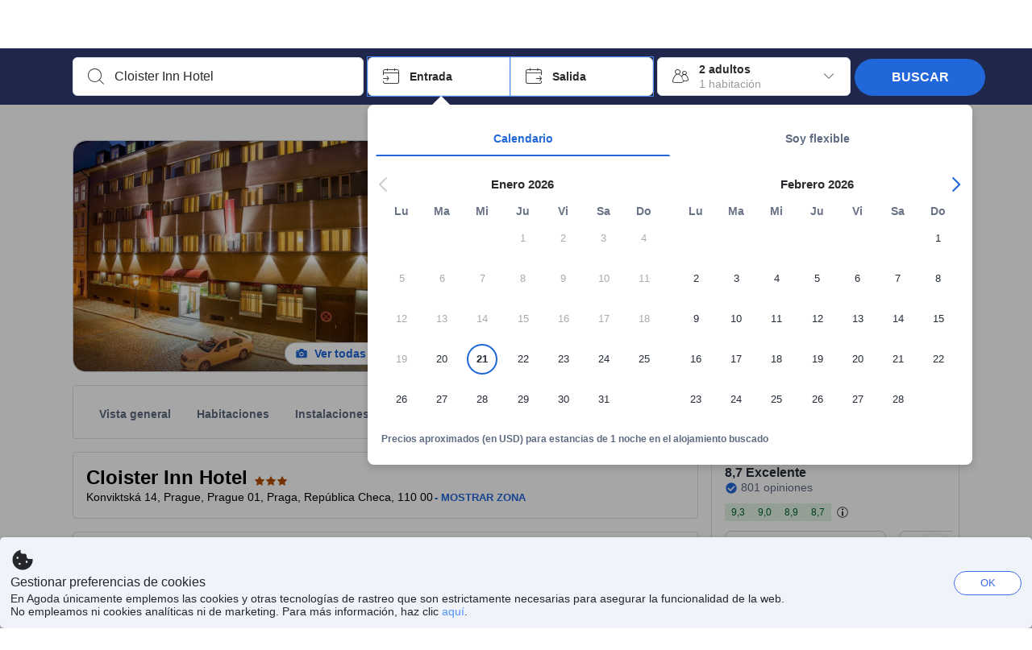

--- FILE ---
content_type: text/html; charset=utf-8
request_url: https://www.agoda.com/es-es/cloister-inn-hotel/hotel/prague-cz.html
body_size: 81081
content:

<!DOCTYPE html>
<html lang="es" kite-lang="es" class="chrome no-js" dir="ltr">
<head>
    <meta charset="utf-8" />
        <meta name="viewport" content="width=device-width, initial-scale=1.0" />
    
        <meta name="referrer" content="origin-when-cross-origin" />
    
    <title></title>
    <link rel="icon" href="/favicon.ico" />

<script type="text/javascript" id="messagingClientLite">
!function(t,e){if("object"==typeof exports&&"object"==typeof module)module.exports=e();else if("function"==typeof define&&define.amd)define([],e);else{var n=e();for(var r in n)("object"==typeof exports?exports:t)[r]=n[r]}}("undefined"!=typeof self?self:this,(function(){return function(t){var e={};function n(r){if(e[r])return e[r].exports;var i=e[r]={i:r,l:!1,exports:{}};return t[r].call(i.exports,i,i.exports,n),i.l=!0,i.exports}return n.m=t,n.c=e,n.d=function(t,e,r){n.o(t,e)||Object.defineProperty(t,e,{enumerable:!0,get:r})},n.r=function(t){"undefined"!=typeof Symbol&&Symbol.toStringTag&&Object.defineProperty(t,Symbol.toStringTag,{value:"Module"}),Object.defineProperty(t,"__esModule",{value:!0})},n.t=function(t,e){if(1&e&&(t=n(t)),8&e)return t;if(4&e&&"object"==typeof t&&t&&t.__esModule)return t;var r=Object.create(null);if(n.r(r),Object.defineProperty(r,"default",{enumerable:!0,value:t}),2&e&&"string"!=typeof t)for(var i in t)n.d(r,i,function(e){return t[e]}.bind(null,i));return r},n.n=function(t){var e=t&&t.__esModule?function(){return t.default}:function(){return t};return n.d(e,"a",e),e},n.o=function(t,e){return Object.prototype.hasOwnProperty.call(t,e)},n.p="",n(n.s=232)}({0:function(t,e,n){"use strict";n.d(e,"c",(function(){return i})),n.d(e,"a",(function(){return o})),n.d(e,"b",(function(){return u})),n.d(e,"d",(function(){return s})),n.d(e,"g",(function(){return a})),n.d(e,"e",(function(){return c})),n.d(e,"f",(function(){return f}));var r=function(t,e){return(r=Object.setPrototypeOf||{__proto__:[]}instanceof Array&&function(t,e){t.__proto__=e}||function(t,e){for(var n in e)Object.prototype.hasOwnProperty.call(e,n)&&(t[n]=e[n])})(t,e)};function i(t,e){if("function"!=typeof e&&null!==e)throw new TypeError("Class extends value "+String(e)+" is not a constructor or null");function n(){this.constructor=t}r(t,e),t.prototype=null===e?Object.create(e):(n.prototype=e.prototype,new n)}var o=function(){return(o=Object.assign||function(t){for(var e,n=1,r=arguments.length;n<r;n++)for(var i in e=arguments[n])Object.prototype.hasOwnProperty.call(e,i)&&(t[i]=e[i]);return t}).apply(this,arguments)};function u(t,e,n,r){return new(n||(n=Promise))((function(i,o){function u(t){try{a(r.next(t))}catch(t){o(t)}}function s(t){try{a(r.throw(t))}catch(t){o(t)}}function a(t){var e;t.done?i(t.value):(e=t.value,e instanceof n?e:new n((function(t){t(e)}))).then(u,s)}a((r=r.apply(t,e||[])).next())}))}function s(t,e){var n,r,i,o,u={label:0,sent:function(){if(1&i[0])throw i[1];return i[1]},trys:[],ops:[]};return o={next:s(0),throw:s(1),return:s(2)},"function"==typeof Symbol&&(o[Symbol.iterator]=function(){return this}),o;function s(s){return function(a){return function(s){if(n)throw new TypeError("Generator is already executing.");for(;o&&(o=0,s[0]&&(u=0)),u;)try{if(n=1,r&&(i=2&s[0]?r.return:s[0]?r.throw||((i=r.return)&&i.call(r),0):r.next)&&!(i=i.call(r,s[1])).done)return i;switch(r=0,i&&(s=[2&s[0],i.value]),s[0]){case 0:case 1:i=s;break;case 4:return u.label++,{value:s[1],done:!1};case 5:u.label++,r=s[1],s=[0];continue;case 7:s=u.ops.pop(),u.trys.pop();continue;default:if(!(i=u.trys,(i=i.length>0&&i[i.length-1])||6!==s[0]&&2!==s[0])){u=0;continue}if(3===s[0]&&(!i||s[1]>i[0]&&s[1]<i[3])){u.label=s[1];break}if(6===s[0]&&u.label<i[1]){u.label=i[1],i=s;break}if(i&&u.label<i[2]){u.label=i[2],u.ops.push(s);break}i[2]&&u.ops.pop(),u.trys.pop();continue}s=e.call(t,u)}catch(t){s=[6,t],r=0}finally{n=i=0}if(5&s[0])throw s[1];return{value:s[0]?s[1]:void 0,done:!0}}([s,a])}}}Object.create;function a(t){var e="function"==typeof Symbol&&Symbol.iterator,n=e&&t[e],r=0;if(n)return n.call(t);if(t&&"number"==typeof t.length)return{next:function(){return t&&r>=t.length&&(t=void 0),{value:t&&t[r++],done:!t}}};throw new TypeError(e?"Object is not iterable.":"Symbol.iterator is not defined.")}function c(t,e){var n="function"==typeof Symbol&&t[Symbol.iterator];if(!n)return t;var r,i,o=n.call(t),u=[];try{for(;(void 0===e||e-- >0)&&!(r=o.next()).done;)u.push(r.value)}catch(t){i={error:t}}finally{try{r&&!r.done&&(n=o.return)&&n.call(o)}finally{if(i)throw i.error}}return u}function f(t,e,n){if(n||2===arguments.length)for(var r,i=0,o=e.length;i<o;i++)!r&&i in e||(r||(r=Array.prototype.slice.call(e,0,i)),r[i]=e[i]);return t.concat(r||Array.prototype.slice.call(e))}Object.create},1:function(t,e,n){"use strict";(function(t){n.d(e,"a",(function(){return r}));var r=function(){function e(){}return e.current=function(){var e="undefined"!=typeof window?window:"undefined"!=typeof self?self:void 0!==t?t:null;if(!e)throw new Error("Unsupported environment.");return e},e}()}).call(this,n(30))},13:function(t,e,n){"use strict";n.d(e,"a",(function(){return i})),n.d(e,"b",(function(){return r}));var r,i={measurement:0,default:1,log:2};!function(t){t[t.measurement=0]="measurement",t[t.generic=1]="generic",t[t.log=2]="log"}(r||(r={}))},17:function(t,e,n){"use strict";function r(t,e,n){for(var r=n.length,i=0;i<r;i++){var o=n[i];if(o)for(var u in o)o.hasOwnProperty(u)&&t(u,o[u])}}n.d(e,"a",(function(){return r}))},18:function(t,e,n){"use strict";n.d(e,"b",(function(){return i})),n.d(e,"a",(function(){return u}));var r=n(13);function i(t){var e=r.a[t];return e=void 0===e?r.a.default:e}var o={trace:0,debug:1,info:2,warn:3,error:4,fatal:5};function u(t,e){if("measurement"===t){var n=e.name;return delete e.name,n}if("log"===t){var r=o[e.level];return r="number"==typeof r?r:2,delete e.level,r.toString()}return t}},232:function(t,e,n){"use strict";n.r(e),n.d(e,"MessagingClient",(function(){return a}));var r=n(1),i=n(73),o=n(28),u=function(){function t(){this.buffer={items:[]},this.contextData={}}return t.prototype.send=function(e){var n=this.buffer.items,r=t.MaxBufferSize-n.length;r>0&&(e instanceof Array?(r<e.length&&(e=e.slice(0,r)),this.buffer.items=e.concat(n)):this.buffer.items.push(e))},t.prototype.dispose=function(t){this.buffer.items.length=0,t&&t()},t.prototype.environment=function(t){},t.prototype.context=function(t){var e=this.contextData;e.sessionId=t.sessionId||e.sessionId,e.userId=t.userId||e.userId},t.MaxBufferSize=15e3,t}(),s=n(36),a=function(){function t(t){this._test=t}return t.create=function(e){return t.instantiate(e)},t.instantiate=function(e){return(new t).instantiate(e)},t.environment=function(e){return new t(e)},t.prototype.instantiate=function(t){var e,n,r=o.a.get();if(r.environment=r.environment||t,r.test=r.test||this._test,r.messagingClient)return r.messagingClient;var a=new u,c=new s.a(a,new i.a,null!==(n=null===(e=r.environment)||void 0===e?void 0:e.apiKey)&&void 0!==n?n:"");return r.buffer=a.buffer,r.context=a.contextData,r.messagingClient=c,c},t}();r.a.current().MessagingClient=a,a.instantiate()},28:function(t,e,n){"use strict";n.d(e,"a",(function(){return o}));var r=n(1),i="MessagingClient-LiteData",o=function(){function t(){}return t.get=function(){var t=r.a.current();return t[i]||(t[i]={})},t.clear=function(){delete r.a.current()[i]},t}()},30:function(t,e){var n;n=function(){return this}();try{n=n||new Function("return this")()}catch(t){"object"==typeof window&&(n=window)}t.exports=n},35:function(t,e,n){"use strict";n.d(e,"a",(function(){return r}));var r=function(){function t(){}return t.current=function(){return window&&window.__MCJS_EXTENSION_DATA__||{}},t}()},36:function(t,e,n){"use strict";n.d(e,"a",(function(){return y}));var r=n(0),i=function(t){function e(){var n=t.call(this,"Bridge not exist")||this;return Object.setPrototypeOf(n,e.prototype),n}return Object(r.c)(e,t),e}(Error),o=function(t){function e(n){var r=t.call(this,"Unsupported bridge version: ".concat(n))||this;return Object.setPrototypeOf(r,e.prototype),r}return Object(r.c)(e,t),e}(Error),u=function(t){function e(){var n=t.call(this,"Operation Timeout error")||this;return Object.setPrototypeOf(n,e.prototype),n}return Object(r.c)(e,t),e}(Error),s=function(t){function e(n){var r,i,o=this;return(o=t.call(this,(null===(r=n.error)||void 0===r?void 0:r.message)||"Unknown error")||this).code=(null===(i=n.error)||void 0===i?void 0:i.code)||"UNKNOWN",Object.setPrototypeOf(o,e.prototype),o}return Object(r.c)(e,t),e}(Error);function a(t,e){return Object(r.b)(this,void 0,void 0,(function(){var n,i,o;return Object(r.d)(this,(function(r){switch(r.label){case 0:if((n=e.signal).aborted)throw new Error("Operation canceled");i=new AbortController,n.addEventListener("abort",(function(){}),{once:!0,signal:i.signal}),r.label=1;case 1:return r.trys.push([1,,3,4]),[4,t()];case 2:if(o=r.sent(),n.aborted)throw new Error("Operation canceled");return[3,4];case 3:return i.abort(),[7];case 4:return[2,o]}}))}))}function c(t,e){return Object(r.b)(this,void 0,void 0,(function(){function n(){return Object(r.b)(this,void 0,void 0,(function(){return Object(r.d)(this,(function(e){switch(e.label){case 0:return e.trys.push([0,,2,3]),[4,a(t,{signal:o.signal})];case 1:return[2,e.sent()];case 2:return i.abort(),[7];case 3:return[2]}}))}))}var i,o,s,c=this;return Object(r.d)(this,(function(t){switch(t.label){case 0:return i=new AbortController,o=new AbortController,s=function(){return Object(r.b)(c,void 0,void 0,(function(){return Object(r.d)(this,(function(t){return[2,new Promise((function(t,n){var r=setTimeout((function(){i.signal.aborted?t(void 0):(o.abort(),n(new u)),clearTimeout(r)}),e.timeout)}))]}))}))},[4,Promise.race([s(),n()])];case 1:return[2,t.sent()]}}))}))}function f(t){return Object(r.b)(this,void 0,void 0,(function(){return Object(r.d)(this,(function(e){return[2,new Promise((function(e,n){setTimeout((function(){try{var r=t();e(r)}catch(t){n(t)}}),0)}))]}))}))}var l,d=function(){function t(t){this.bridge=t}return t.prototype.postMessage=function(t){return Object(r.b)(this,void 0,void 0,(function(){var e,n,i=this;return Object(r.d)(this,(function(o){switch(o.label){case 0:return[4,c((function(){return Object(r.b)(i,void 0,void 0,(function(){var e=this;return Object(r.d)(this,(function(n){return[2,f((function(){return e.bridge.postMessage(JSON.stringify(t))}))]}))}))}),{timeout:5e3})];case 1:if(e=o.sent(),"error"===(n=JSON.parse(e)).status)throw new s(n);return[2,n]}}))}))},t}(),b=function(){function t(t){this.bridge=t}return t.prototype.postMessage=function(t){return Object(r.b)(this,void 0,void 0,(function(){var e,n=this;return Object(r.d)(this,(function(i){switch(i.label){case 0:return[4,c((function(){return Object(r.b)(n,void 0,void 0,(function(){return Object(r.d)(this,(function(e){return[2,this.bridge.nativePromise("mcjsBridge","postMessage",t)]}))}))}),{timeout:5e3})];case 1:if("error"===(e=i.sent()).status)throw new s(e);return[2,e]}}))}))},t}(),v=function(){function t(t){this.bridge=t}return t.prototype.postMessage=function(t){return Object(r.b)(this,void 0,void 0,(function(){var e,n=this;return Object(r.d)(this,(function(r){switch(r.label){case 0:return[4,c((function(){return n.bridge.postMessage(t)}),{timeout:5e3})];case 1:if("error"===(e=r.sent()).status)throw new s(e);return[2,e]}}))}))},t}();function p(t){var e,n,i,u,a,p,h,m,g,y;return Object(r.b)(this,void 0,void 0,(function(){var w,O,j,_,x,S,M=this;return Object(r.d)(this,(function(E){switch(E.label){case 0:return l?[2,l]:(null===(e=null==t?void 0:t.Capacitor)||void 0===e?void 0:e.isNativePlatform())&&(null===(n=null==t?void 0:t.Capacitor)||void 0===n?void 0:n.isPluginAvailable("mcjsBridge"))?(w=t.Capacitor,[4,c((function(){return w.nativePromise("mcjsBridge","postMessage",{type:"get-bridge-version"})}),{timeout:5e3})]):[3,2];case 1:if("success"!==(S=E.sent()).status)throw new s(S);switch(null===(i=S.data)||void 0===i?void 0:i.version){case 1:return[2,l=new b(t.Capacitor)];default:throw new o(null===(u=S.data)||void 0===u?void 0:u.version)}return[3,7];case 2:return(null===(p=null===(a=null==t?void 0:t.webkit)||void 0===a?void 0:a.messageHandlers)||void 0===p?void 0:p.mcjsBridge)?(O=t.webkit.messageHandlers.mcjsBridge,[4,c((function(){return O.postMessage({type:"get-bridge-version"})}),{timeout:5e3})]):[3,4];case 3:if("success"!==(S=E.sent()).status)throw new s(S);switch(null===(h=S.data)||void 0===h?void 0:h.version){case 1:return[2,l=new v(t.webkit.messageHandlers.mcjsBridge)];default:throw new o(null===(m=S.data)||void 0===m?void 0:m.version)}return[3,7];case 4:return(null==t?void 0:t.mcjsBridge)?(j=t.mcjsBridge,_=function(){return j.postMessage(JSON.stringify({type:"get-bridge-version"}))},[4,c((function(){return Object(r.b)(M,void 0,void 0,(function(){return Object(r.d)(this,(function(t){return[2,f((function(){return _()}))]}))}))}),{timeout:5e3})]):[3,6];case 5:if(x=E.sent(),"success"!==(S=JSON.parse(x)).status)throw new s(S);switch(null===(g=S.data)||void 0===g?void 0:g.version){case 1:return[2,l=new d(t.mcjsBridge)];default:throw new o(null===(y=S.data)||void 0===y?void 0:y.version)}return[3,7];case 6:return[2,void 0];case 7:return[2]}}))}))}var h=n(35),m=n(44),g=n(18),y=function(){function t(t,e,n){this.sender=t,this._time=e,this._apiKey=n,window.addEventListener("message",this.onMessageReceivedFromMimir.bind(this))}return t.prototype.onMessageReceivedFromMimir=function(t){var e,n;if("analytics-extension"===(null===(e=null==t?void 0:t.data)||void 0===e?void 0:e.id))switch(null===(n=t.data)||void 0===n?void 0:n.name){case"enable-debug-mode":this.debug(!0);break;case"disable-debug-mode":this.debug(!1)}},t.prototype.create=function(t,e,n){var r=Number(null==n?void 0:n.timestamp);("number"!=typeof r||isNaN(r)||r<1e5)&&(r=this._time.now());var i={_meta:{timestamp:r,type:t}};return e&&Object(m.a)(i,e),i},t.prototype.send=function(t,e){var n,i;return Object(r.b)(this,void 0,void 0,(function(){var o;return Object(r.d)(this,(function(r){switch(r.label){case 0:if(!t||!t._meta)throw new Error("Message or message type is undefined");t=JSON.parse(JSON.stringify(t)),null!==(n=(i=t._meta).timestamp)&&void 0!==n||(i.timestamp=this._time.now()),t._meta.tabId=h.a.current().tabId,r.label=1;case 1:return r.trys.push([1,3,,4]),[4,this.bridgeToNative(t)];case 2:return r.sent(),[3,4];case 3:return o=r.sent(),this.addBridgeFallbackReason(t,o),this.sender.send(t,e),[3,4];case 4:return[2]}}))}))},t.prototype.bridgeToNative=function(t){return Object(r.b)(this,void 0,void 0,(function(){var e,n,o,u;return Object(r.d)(this,(function(s){switch(s.label){case 0:return[4,p(window)];case 1:if(!(e=s.sent()))throw new i;return delete(n=Object(r.a)({},t))._meta,o=Object(g.a)(t._meta.type,t),u=Object(g.b)(t._meta.type),[4,e.postMessage({type:"send-message",data:{timestamp:t._meta.timestamp||0,messageName:o,partitionKey:"",messageType:u,payload:JSON.stringify(n),apiKey:this._apiKey}})];case 2:return s.sent(),[2]}}))}))},t.prototype.addBridgeFallbackReason=function(t,e){e instanceof i?t._meta.webview_bridge_fallback_reason="BRIDGE_NOT_EXIST":e instanceof o?t._meta.webview_bridge_fallback_reason="UNSUPPORTED_BRIDGE_VERSION":e instanceof u?t._meta.webview_bridge_fallback_reason="BRIDGE_TIMEOUT_ERROR":e instanceof s?t._meta.webview_bridge_fallback_reason=e.code:e instanceof Error?t._meta.webview_bridge_fallback_reason=e.message:t._meta.webview_bridge_fallback_reason="UNKNOWN_ERROR"},t.prototype.debug=function(t,e){this.sender.environment({debug:t,logs:e})},t.prototype.context=function(t){this.sender.context(t)},t}()},44:function(t,e,n){"use strict";n.d(e,"a",(function(){return i}));var r=n(17);function i(t){for(var e=[],n=1;n<arguments.length;n++)e[n-1]=arguments[n];return t||(t={}),Object(r.a)((function(e,n){void 0===t[e]&&(t[e]=n)}),t,e),t}},73:function(t,e,n){"use strict";n.d(e,"a",(function(){return r}));var r=function(){function t(){}return t.prototype.now=function(){return+new Date},t}()}})}));
</script><script type="text/javascript">
const messagingClient = MessagingClient.instantiate();

function loadErrorHandler(err) {
    const src = err.path[0].src;
    const href = err.path[0].href;
    var message = ["could not load", src ? src : href].join(" ");
    try {
        const log = messagingClient.create('log', { logLevel: 'error', message: message, applicationName: 'cronos', loggerName: 'Fe.Cronos.Logger' });
        messagingClient.send(log);
    }
    catch (exception) {
    }
}
</script>    
    <link rel='preload' href='https://cdn6.agoda.net/cdn-accom-web/js/assets/browser-bundle/6055-658e3d4298d7.js' as='script'><link rel='preload' href='https://cdn6.agoda.net/cdn-accom-web/js/assets/browser-bundle/2305-fa8e06b38628.js' as='script'><link rel='preload' href='https://cdn6.agoda.net/cdn-accom-web/js/assets/browser-bundle/property-47ecce899b64.js' as='script'>

    

    <link rel='preconnect' href='https://cdn10.agoda.net' crossorigin>
    <link rel='preconnect' href='//pix10.agoda.net' crossorigin>
    <link rel='preconnect' href='https://secure.agoda.com' >




<style type="text/css">body{overflow-y:scroll}.NavBar--sticky.NavBar--hide{display:none}.container-agoda{padding:0;margin:16px auto}@media screen and (min-width:1100px){.container-agoda{width:1100px;padding:0;margin:0 auto}}@media(max-width:1024px){.container-agoda{width:940px;padding:0;margin:0 auto}}.MosaicReloaded__PlaceHolder{display:flex;flex-direction:row-reverse}.Searchbox--horizontal{display:flex;justify-content:center}.SearchBoxContainer--package>.Searchbox--horizontal{display:block}.Searchbox__wrapper{display:inline-flex}.SearchBoxContainer--compact .Searchbox__wrapper{margin:0}.Searchbox__wrapper .IconBox.IconBox--autocomplete{margin-right:5px;min-width:auto}.Searchbox__wrapper .IconBox.IconBox--checkIn{min-width:177px}.Searchbox__wrapper .IconBox.IconBox--checkOut{min-width:177px}.Searchbox__wrapper .IconBox.IconBox--occupancy{min-width:240px}.Searchbox__searchButton{min-width:130px}.Breadcrumb-placeholder{height:40px;font-size:12px}.BreadCrumb-hotel_item{display:inline-block}.breadcrumbRegionName__h1{font-size:12px;font-weight:400}.Breadcrumb-PlaceHolder{border-bottom:1px solid #eee}.MosaicReloaded__PlaceHolder .NorthstarSideContent{max-width:324px;width:100%}html[dir=ltr] .MosaicReloaded__PlaceHolder .NorthstarSideContent{width:25%;padding-left:16px}html[dir=rtl] .MosaicReloaded__PlaceHolder .NorthstarSideContent{width:25%;padding-right:16px}.MosaicReloaded__PlaceHolder .NorthstarMainContent{width:75%;display:flex;flex-direction:column}html[dir=ltr] .MosaicReloaded__PlaceHolder .NorthstarMainContent{float:right}html[dir=rtl] .MosaicReloaded__PlaceHolder .NorthstarMainContent{float:left}.MosaicReloaded__PlaceHolder .NorthstarCard{border-radius:4px}.MosaicReloaded__PlaceHolder .MosaicReloaded{height:350px;width:100%;position:relative;margin-bottom:10px;display:flex;flex-direction:row}.MosaicReloaded__PlaceHolder .MosaicReloaded__SqOne{height:100%;width:50%;position:relative}html[dir=ltr] .MosaicReloaded__PlaceHolder .MosaicReloaded__SqOne{border-top-left-radius:4px;border-bottom-left-radius:4px}html[dir=rtl] .MosaicReloaded__PlaceHolder .MosaicReloaded__SqOne{border-top-right-radius:4px;border-bottom-right-radius:4px}.MosaicReloaded__SqRight-Container{display:flex;flex-direction:column;height:350px;width:50%}html[dir=ltr] .MosaicReloaded__SqRight-Container{margin-left:2px}html[dir=rtl] .MosaicReloaded__SqRight-Container{margin-right:2px}.MosaicReloaded__PlaceHolder .MosaicReloaded__SqTwo{height:226px;width:100%}html[dir=ltr] .MosaicReloaded__PlaceHolder .MosaicReloaded__SqTwo{border-top-right-radius:4px}html[dir=rtl] .MosaicReloaded__PlaceHolder .MosaicReloaded__SqTwo{border-top-left-radius:4px}.MosaicReloaded__SqSmall-Container{display:flex;flex-direction:row;justify-content:space-between;width:100%;margin-top:2px}.MosaicReloaded__PlaceHolder .MosaicReloaded__SqThree{height:130px;width:49.5%}html[dir=ltr] .MosaicReloaded__PlaceHolder .MosaicReloaded__SqThree{right:168px}html[dir=rtl] .MosaicReloaded__PlaceHolder .MosaicReloaded__SqThree{left:168px}.MosaicReloaded__PlaceHolder .MosaicReloaded__SqFour{height:130px;width:49.5%}html[dir=ltr] .MosaicReloaded__PlaceHolder .MosaicReloaded__SqFour{border-bottom-right-radius:4px}html[dir=rtl] .MosaicReloaded__PlaceHolder .MosaicReloaded__SqFour{border-bottom-left-radius:4px}.MosaicReloaded__PlaceHolder .MosaicReloaded__SqOne,.MosaicReloaded__PlaceHolder .MosaicReloaded__SqTwo,.MosaicReloaded__PlaceHolder .MosaicReloaded__SqThree,.MosaicReloaded__PlaceHolder .MosaicReloaded__SqFour,.MosaicReloaded__PlaceHolder .ReviewPlate,.MosaicReloaded__PlaceHolder .HeaderPlate,.MosaicReloaded__PlaceHolder .ReviewsCombo,.MosaicReloaded__PlaceHolder .ReviewsSnippet{-webkit-animation:mosaic-loading 2.2s cubic-bezier(.85,.15,.15,.85) infinite;-moz-animation:mosaic-loading 2.2s cubic-bezier(.85,.15,.15,.85) infinite;-o-animation:mosaic-loading 2.2s cubic-bezier(.85,.15,.15,.85) infinite;animation:mosaic-loading 2.2s cubic-bezier(.85,.15,.15,.85) infinite;border:none;background-color:#f6f6f6}.MosaicReloaded__PlaceHolder .MosaicReloaded__SqTwo{-webkit-animation-delay:.6s;-moz-animation-delay:.6s;-o-animation-delay:.6s;animation-delay:.6s}.MosaicReloaded__PlaceHolder .MosaicReloaded__SqThree{-webkit-animation-delay:1.2s;-moz-animation-delay:1.2s;-o-animation-delay:1.2s;animation-delay:1.2s}.MosaicReloaded__PlaceHolder .MosaicReloaded__SqFour{-webkit-animation-delay:.4s;-moz-animation-delay:.4s;-o-animation-delay:.4s;animation-delay:.4s}.MosaicReloaded__PlaceHolder .Miscellaneous__Container{display:table;margin-top:16px;width:100%}.MosaicReloaded__PlaceHolder .NorthstarSideContent{width:324px}html[dir=ltr] .MosaicReloaded__PlaceHolder .NorthstarSideContent{float:right;padding-left:16px}html[dir=rtl] .MosaicReloaded__PlaceHolder .NorthstarSideContent{float:left;padding-right:16px}#PropertyPlaceholder.MosaicReloaded__PlaceHolder .NorthstarMainContent{width:776px}.MosaicReloaded__PlaceHolder .ReviewPlate{height:779px;-webkit-animation-delay:1.2s;-moz-animation-delay:1.2s;-o-animation-delay:1.2s;animation-delay:1.2s}.MosaicReloaded__PlaceHolder .HeaderPlate{height:115px;-webkit-animation-delay:1.2s;-moz-animation-delay:1.2s;-o-animation-delay:1.2s;animation-delay:1.2s}.MosaicReloaded__PlaceHolder .ReviewsCombo{margin-top:10px;height:195px;-webkit-animation-delay:.2s;-moz-animation-delay:.2s;-o-animation-delay:.2s;animation-delay:.2s}.MosaicReloaded__PlaceHolder .ReviewsSnippet{margin-top:10px;height:90px;-webkit-animation-delay:1.72s;-moz-animation-delay:1.72s;-o-animation-delay:1.72s;animation-delay:1.72s}@media(max-width:1024px){.Searchbox__wrapper .IconBox.IconBox--autocomplete{min-width:260px}.Searchbox__wrapper .IconBox.IconBox--occupancy{min-width:190px}}@-webkit-keyframes mosaic-loading{0%{background-color:#f6f6f6}50%{background-color:#eee}100%{background-color:#f6f6f6}}@-moz-keyframes mosaic-loading{0%{background-color:#f6f6f6}50%{background-color:#eee}100%{background-color:#f6f6f6}}@-o-keyframes mosaic-loading{0%{background-color:#f6f6f6;}50%{background-color:#eee;}100%{background-color:#f6f6f6;}}@keyframes mosaic-loading{0%{background-color:#f6f6f6}50%{background-color:#eee}100%{background-color:#f6f6f6}}</style>

    
<script>
    try {
    !function(e,t){if("object"==typeof exports&&"object"==typeof module)module.exports=t();else if("function"==typeof define&&define.amd)define([],t);else{var n=t();for(var r in n)("object"==typeof exports?exports:e)[r]=n[r]}}(window,(function(){return function(e){var t={};function n(r){if(t[r])return t[r].exports;var i=t[r]={i:r,l:!1,exports:{}};return e[r].call(i.exports,i,i.exports,n),i.l=!0,i.exports}return n.m=e,n.c=t,n.d=function(e,t,r){n.o(e,t)||Object.defineProperty(e,t,{enumerable:!0,get:r})},n.r=function(e){"undefined"!=typeof Symbol&&Symbol.toStringTag&&Object.defineProperty(e,Symbol.toStringTag,{value:"Module"}),Object.defineProperty(e,"__esModule",{value:!0})},n.t=function(e,t){if(1&t&&(e=n(e)),8&t)return e;if(4&t&&"object"==typeof e&&e&&e.__esModule)return e;var r=Object.create(null);if(n.r(r),Object.defineProperty(r,"default",{enumerable:!0,value:e}),2&t&&"string"!=typeof e)for(var i in e)n.d(r,i,function(t){return e[t]}.bind(null,i));return r},n.n=function(e){var t=e&&e.__esModule?function(){return e.default}:function(){return e};return n.d(t,"a",t),t},n.o=function(e,t){return Object.prototype.hasOwnProperty.call(e,t)},n.p="",n(n.s=35)}({35:function(e,t,n){"use strict";Object.defineProperty(t,"__esModule",{value:!0}),n(36)},36:function(e,t){var n,r,i,o,u,f,c,a,l,p,s,d;u={passive:!0,capture:!0},f=new Date,c=function(){o=[],r=-1,n=null,s(addEventListener)},a=function(e,t){n||(n=t,r=e,i=new Date,s(removeEventListener),l())},l=function(){if(r>=0&&r<i-f){var e={entryType:"first-input",name:n.type,target:n.target,cancelable:n.cancelable,startTime:n.timeStamp,processingStart:n.timeStamp+r};o.forEach((function(t){t(e)})),o =[]}},p =function(e){if(e.cancelable){var t=(e.timeStamp>
        1e12?new Date:performance.now())-e.timeStamp;"pointerdown"==e.type?function(e,t){var n=function(){a(e,t),i()},r=function(){i()},i=function(){removeEventListener("pointerup",n,u),removeEventListener("pointercancel",r,u)};addEventListener("pointerup",n,u),addEventListener("pointercancel",r,u)}(t,e):a(t,e)}},s=function(e){["mousedown","keydown","touchstart","pointerdown"].forEach((function(t){return e(t,p,u)}))},d="hidden"===document.visibilityState?0:1/0,addEventListener("visibilitychange",(function e(t){"hidden"===document.visibilityState&&(d=t.timeStamp,removeEventListener("visibilitychange",e,!0))}),!0),c(),self.webVitals={firstInputPolyfill:function(e){o.push(e),l()},resetFirstInputPolyfill:c,get firstHiddenTime(){return d}}}})}));
    } catch(e) {
        window.webVitalsPolyfillDebugInfo = e;
    }
    window.performanceClientContext = {"isEnabled":true,"clientProfile":{"Device":1,"Os":2,"Client":1,"SubClient":0}} ?? {};
</script>



            <script type="text/javascript" id="EdgeRedirect">
                try {
                    if (/MSIE \d|Trident.*rv:/.test(navigator.userAgent)) {
                        function getCookie(cname) {
                            var name = cname + "=";
                            var decodedCookie = decodeURIComponent(document.cookie);
                            var ca = decodedCookie.split(';');
                            for (var i = 0; i < ca.length; i++) {
                                var c = ca[i];
                                while (c.charAt(0) == ' ') {
                                    c = c.substring(1);
                                }
                                if (c.indexOf(name) == 0) {
                                    return c.substring(name.length, c.length);
                                }
                            }
                            return "";
                        }

                        function updateQueryStringParameter(uri, key, value) {
                            var re = new RegExp("([?&])" + key + "=.*?(&|$)", "i");
                            var separator = uri.indexOf('?') !== -1 ? "&" : "?";
                            if (uri.match(re)) {
                                return uri.replace(re, '$1' + key + "=" + value + '$2');
                            }
                            else {
                                return uri + separator + key + "=" + value;
                            }
                        }

                        var tracker = getCookie("agoda.user.03").split("&")[0].replace("UserId=", "");
                        window.location = 'microsoft-edge:' + updateQueryStringParameter(window.location.href, "follow_redirect", tracker);
                        // fall back url if cannot go to Edge browser
                        setTimeout(function () {
                            window.location = 'https://go.microsoft.com/fwlink/?linkid=2135547';
                        }, 1);
                    }
                } catch (e) {
                    // do nothing
                }
            </script>
        <script type="text/javascript" id="IEPromisePolyfill">
    !function (e, n) { "object" == typeof exports && "undefined" != typeof module ? n() : "function" == typeof define && define.amd ? define(n) : n() }(0, function () { "use strict"; function e() { } function n(e) { if (!(this instanceof n)) throw new TypeError("Promises must be constructed via new"); if ("function" != typeof e) throw new TypeError("not a function"); this._state = 0, this._handled = !1, this._value = undefined, this._deferreds = [], f(e, this) } function t(e, t) { for (; 3 === e._state;)e = e._value; 0 !== e._state ? (e._handled = !0, n._immediateFn(function () { var n = 1 === e._state ? t.onFulfilled : t.onRejected; if (null !== n) { var i; try { i = n(e._value) } catch (f) { return void r(t.promise, f) } o(t.promise, i) } else (1 === e._state ? o : r)(t.promise, e._value) })) : e._deferreds.push(t) } function o(e, t) { try { if (t === e) throw new TypeError("A promise cannot be resolved with itself."); if (t && ("object" == typeof t || "function" == typeof t)) { var o = t.then; if (t instanceof n) return e._state = 3, e._value = t, void i(e); if ("function" == typeof o) return void f(function (e, n) { return function () { e.apply(n, arguments) } }(o, t), e) } e._state = 1, e._value = t, i(e) } catch (u) { r(e, u) } } function r(e, n) { e._state = 2, e._value = n, i(e) } function i(e) { 2 === e._state && 0 === e._deferreds.length && n._immediateFn(function () { e._handled || n._unhandledRejectionFn(e._value) }); for (var o = 0, r = e._deferreds.length; r > o; o++)t(e, e._deferreds[o]); e._deferreds = null } function f(e, n) { var t = !1; try { e(function (e) { t || (t = !0, o(n, e)) }, function (e) { t || (t = !0, r(n, e)) }) } catch (i) { if (t) return; t = !0, r(n, i) } } var u = function (e) { var n = this.constructor; return this.then(function (t) { return n.resolve(e()).then(function () { return t }) }, function (t) { return n.resolve(e()).then(function () { return n.reject(t) }) }) }, c = setTimeout; n.prototype["catch"] = function (e) { return this.then(null, e) }, n.prototype.then = function (n, o) { var r = new this.constructor(e); return t(this, new function (e, n, t) { this.onFulfilled = "function" == typeof e ? e : null, this.onRejected = "function" == typeof n ? n : null, this.promise = t }(n, o, r)), r }, n.prototype["finally"] = u, n.all = function (e) { return new n(function (n, t) { function o(e, f) { try { if (f && ("object" == typeof f || "function" == typeof f)) { var u = f.then; if ("function" == typeof u) return void u.call(f, function (n) { o(e, n) }, t) } r[e] = f, 0 == --i && n(r) } catch (c) { t(c) } } if (!e || "undefined" == typeof e.length) throw new TypeError("Promise.all accepts an array"); var r = Array.prototype.slice.call(e); if (0 === r.length) return n([]); for (var i = r.length, f = 0; r.length > f; f++)o(f, r[f]) }) }, n.resolve = function (e) { return e && "object" == typeof e && e.constructor === n ? e : new n(function (n) { n(e) }) }, n.reject = function (e) { return new n(function (n, t) { t(e) }) }, n.race = function (e) { return new n(function (n, t) { for (var o = 0, r = e.length; r > o; o++)e[o].then(n, t) }) }, n._immediateFn = "function" == typeof setImmediate && function (e) { setImmediate(e) } || function (e) { c(e, 0) }, n._unhandledRejectionFn = function (e) { void 0 !== console && console && console.warn("Possible Unhandled Promise Rejection:", e) }; var l = function () { if ("undefined" != typeof self) return self; if ("undefined" != typeof window) return window; if ("undefined" != typeof global) return global; throw Error("unable to locate global object") }(); l.Promise ? l.Promise.prototype["finally"] || (l.Promise.prototype["finally"] = u) : l.Promise = n });
</script>

    <text>
        <script>propertyPageParamsPromise=Promise.resolve()</script>
    </text>

    <text>
        <script>window.propertyPageParams={cronosDetails:null,droneDesignSystemContext:{experiment:{isMigratingNotificationToAccessibleColor:!0,deprecateInaccessibleColor:!0,isToggleButtonAccessibilityColorFix:!0,isToggleButtonA11yContrastFix:!0,iconsMigrationToV3:!0,isGetDroneContextFromWindow:!0,radioCheckboxA11yContrastFix:!0,searchFieldMinHeight:!0,incorrectInertAttrOnCarouselWhenResizing:!1,isMigratingChipToAccessibleColor:!1,isMigratingBadgeToAccessibleColor:!0,carouselMigrationToV3:!1,rurubuAccessibleColor:!1,japanicanAccessibleColor:!1,inputV2A11yBorderContrastFix:!1,migrateDeprecatedColorTokenUsage:!0,dropdownTriggerV2ComboboxRole:!0,migrateColorPairAccessibleTokenUsage:!1,accessibleInactiveBorder:!1,iconAssetsMigrationToV3:!1,migrateInputV2ToV3UI:!1,notificationTitleTagFix:!0,cxpRGA11yFix:!0,dividerHeightStretch:!0,useBackgroundColorTransitionOverlayAnimation:!0,overlayComponentFix:!1,datePickerInteractiveStateContrastFix:!0,searchFieldAccessibleTextColorFix:!1,accessibleRadialLoader:!1,bottomSheetMediumSizeUpdate:!1,accordionTriggerContrastFix:!0,formControlSizeChange:!1,chipInteractiveStateContrastFix:!1,tooltipMaxWidthFix:!1,fixNotificationFocus:!1,buttonInteractiveStateContrastFix:!1,modalActionButtonIconFix:!1,accessibleTargetSizeBadge:!1,datePickerLabelImprovement:!1,tabItemA11yFix:!1,breadcrumbSemanticFix:!0,paginationSemanticFix:!0,gridSizeFallback:!0,alwaysMountTooltip:!0},locale:"es-es",direction:"ltr",platform:"web",cdnBaseUrl:"https://cdn10.agoda.net"}};window.droneDesignSystemContext={experiment:{isMigratingNotificationToAccessibleColor:!0,deprecateInaccessibleColor:!0,isToggleButtonAccessibilityColorFix:!0,isToggleButtonA11yContrastFix:!0,iconsMigrationToV3:!0,isGetDroneContextFromWindow:!0,radioCheckboxA11yContrastFix:!0,searchFieldMinHeight:!0,incorrectInertAttrOnCarouselWhenResizing:!1,isMigratingChipToAccessibleColor:!1,isMigratingBadgeToAccessibleColor:!0,carouselMigrationToV3:!1,rurubuAccessibleColor:!1,japanicanAccessibleColor:!1,inputV2A11yBorderContrastFix:!1,migrateDeprecatedColorTokenUsage:!0,dropdownTriggerV2ComboboxRole:!0,migrateColorPairAccessibleTokenUsage:!1,accessibleInactiveBorder:!1,iconAssetsMigrationToV3:!1,migrateInputV2ToV3UI:!1,notificationTitleTagFix:!0,cxpRGA11yFix:!0,dividerHeightStretch:!0,useBackgroundColorTransitionOverlayAnimation:!0,overlayComponentFix:!1,datePickerInteractiveStateContrastFix:!0,searchFieldAccessibleTextColorFix:!1,accessibleRadialLoader:!1,bottomSheetMediumSizeUpdate:!1,accordionTriggerContrastFix:!0,formControlSizeChange:!1,chipInteractiveStateContrastFix:!1,tooltipMaxWidthFix:!1,fixNotificationFocus:!1,buttonInteractiveStateContrastFix:!1,modalActionButtonIconFix:!1,accessibleTargetSizeBadge:!1,datePickerLabelImprovement:!1,tabItemA11yFix:!1,breadcrumbSemanticFix:!0,paginationSemanticFix:!0,gridSizeFallback:!0,alwaysMountTooltip:!0},locale:"es-es",direction:"ltr",platform:"web",cdnBaseUrl:"https://cdn10.agoda.net"}</script>
    </text>

    <div id="seo-data"></div>

        <script>window.shouldOptimizeLCP=!0</script>

</head>

<body class="NewHotel desktop AVENGERS-2892 BWHF-4821 AVENGERS-2892 AVENGERS-2892 ltr themed theme-agoda">
    <div id="mockDataEnabled" value="False"></div>
    <div id="login-react-popup"></div>
    <div id="login-react-root"></div>
    <div id="pointsmax-panel-react-root" data-hotel-id="" data-signin-landing=""></div>

    <input id="backwardRequestVerificationToken"
           name="backwardRequestVerificationToken"
           type="hidden"
           value="FMUG7AeAEvy8bVTj1BgiOvNHOqYEv1qUbqOylSxc8Oc=:YKoNvrYQYi4pi2BdfVFDnWdvqsk=" />

<input id="requestVerificationToken"
       name="requestVerificationToken"
       type="hidden"
       value="CfDJ8Dkuqwv-0VhLoFfD8dw7lYwEuMoA642lmkwaKYFA3xlWDWJDUIk_9PQZUu5NLnc5e5VHsUNvVRJk4QxELT7qZuMsaYq1t64oq3bX4hZa76NFz_dhF9m410uwYYazZCsXk9ClzUK_BNC_ml4ITF5ABCw" />


    <style>
        .backgroundSpace {
            position: absolute;
            top: 0;
            left: 0;
            overflow: hidden;
            width: 100%;
            height: 100%;
            z-index: -1;
        }

        .backgroundContainer {
            width: 90vw;
            height: 90vh;
        }
    </style>
    <div class="backgroundSpace" data-lcp="false">
                                                                                                                                                                                                                                                                                                                                                           
        <div class="backgroundContainer"></div>
                                                                                                                                                                                                                                                                                                                                                           
    </div>

<script>
    (function () {
        var method;
        var noop = function () { };
        var methods = [
            'assert', 'clear', 'count', 'debug', 'dir', 'dirxml', 'error',
            'exception', 'group', 'groupCollapsed', 'groupEnd', 'info', 'log',
            'markTimeline', 'profile', 'profileEnd', 'table', 'time', 'timeEnd',
            'timeline', 'timelineEnd', 'timeStamp', 'trace', 'warn'
        ];
        var length = methods.length;
        var console = (window.console = window.console || {});

        while (length--) {
            method = methods[length];
            if (!console[method]) {
                console[method] = noop;
            }
        }

    }());
    window.loginParamsUrl = '/api/es-es/Login/Params';
    window.feMsgConfig = {"Environment":"production","Cluster":"am","DC":"am","PageTypeId":7,"Disable":true};
    window.ssoUrl = null;
    window.ssoLogoutUrl = null;

    var whitelabel = { theme: 'theme-agoda' };
    var agoda = agoda || {};
    agoda.isCronos = true;
    agoda.userDevice = {
        mobileDeviceType: 'NOTMOBILE',
        devicePlatformId: 1,
        deviceType: 'desktop'
    };
    agoda.featureList = {"RegulationShowExclusivePriceSetting":{},"ShowGoogleLogin":{}};
    agoda.isBrazeEnabled = true;
    agoda.login = { isReact: true };
    agoda.BrazeSettings = {"IsEnabled":false,"IsEnabledLogin":false,"IsWhiteLabelEnabled":false,"IsAllowOrigin":false,"IsNonLoginEnabled":false,"AllowPages":[],"ExcludeAids":[]};
</script>



<script>
    window.agoda = window.agoda || {};
    window.agoda.bVariantsConfig = {"expids":["HERMES-4219","WLPLAUNCH-1674","BWHF-3505","JTBFP-615","CLICK-176-UCS","CARTPACK-49","LT-1680","LT-1482-RED","PFE-12138","INSTANT-ACCRUAL","PFE-12250","CONTENTAPP-1489","CONTENTAPP-1871","CARTPACK-945","BWHF-5118","UNISAVE-374","AVENGERS-2987","AVENGERS-2892","MKTBB-11183","PFE-12545","LT-1702","AVENGERS-2890","PFE-12556","TMKTWEB-1691","JTBUAT-313","WLPLAUNCH-1674","AVENGERS-2987","WLPLAUNCH-1674","ICBE-192","CLICK-176-UCS","CARTPACK-49","AVENGERS-2987","ACT-5422","AVENGERS-2892","JTBUAT-313","AVENGERS-2890","TMKTWEB-1691","ADSREQ-1614","PKGWEB-494","PMARKETING-3307","WLPLAUNCH-1674","JTBFP-615","CARTPACK-49","LT-1702","PFE-12250","BWHF-4821","ROOMIE-2041","CARTPACK-945","BWHF-5118","UNISAVE-374","LT-1537","AVENGERS-2987","AVENGERS-2892","PFE-12545","AVENGERS-2890","PFE-12556","PFE-12745","JTBUAT-313","MKTBB-11183","BWHF-5582"],"unseenExpids":{"login-4217":false},"endpoint":"/api/cronos/layout/unseenexperiments/send","expiry":0}
</script>

<script>
    var agoda = window.agoda || {};
    agoda.pageConfig =  {"correlationId":"c0cc3b85-9124-4ca2-a9b7-dadce8609640","analyticsSessionId":"1869268816990872159","pageTypeId":7,"realLanguageId":5,"languageId":5,"origin":"US","stateCode":"OH","cid":-1,"tag":"","userId":"e7876aac-13fe-46a8-b28b-917331abbab4","whitelabelid":1,"loginLvl":0,"storefrontId":3,"currencyId":7,"currencyCode":"USD","htmlLanguage":"es-es","cultureInfoName":"es-es","machineName":"am-pc-4h-acm-web-user-55874f69c8-55q74","trafficGroupId":4,"sessionId":"j1oi1krz5ppfntulw1fyk55r","trafficSubGroupId":4,"aid":130243,"useFullPageLogin":true,"cttp":2,"isRealUser":true,"mode":"production","utm_medium":"","utm_source":"","utm_campaign":"","utm_content":"","utm_term":"","browserFamily":"Chrome","cdnDomain":"agoda.net"};
    agoda.userDevice =  {"devicePlatformId":1,"deviceType":"desktop","mobileDeviceType":"NOTMOBILE"};
    agoda.userAgentInfo =  {"isPrerender":false};
    agoda.rumpagetype = 'NewHotel';
    window.webgateApiUrl = 'https://www.agoda.com';
    window.gatewayApiUrl = '//www.agoda.com/api/gw';
</script>
<script>
    var agoda = agoda || {};
    agoda.features = {"agodaHomes":{},"flights":{},"pointsMax":{},"accommodation":{},"agodaCash":{},"cashBack":{},"comparePrices":{},"reviews":{"isOverheardHomeEnabled":true,"propertyRatingScale":10,"propertyDefaultProvider":-1,"isSubmissionEnabled":true,"isStarRatingPopupEnabled":true},"agodaVip":{},"currency":{"isCurrencySwitchRequired":true,"priceDisplay":true},"language":{"isLanguageSwitchRequired":true,"defaultLanguage":"en-us"},"footerAncillaryLinks":{},"trendingDataContents":{},"branding":{"brands":["agoda","priceline","kayak","rental-cars","booking-com","open-table"],"brandsWithText":[]},"userManageBooking":{"isHotelEnabled":true,"isFlightEnabled":true},"userMessaging":{},"userProfile":{"isSocialEnabled":true,"isPaymentEnabled":true,"isEmailSubscriptionEnabled":true},"favorites":{},"facebookLogin":{},"stacklaWidget":{},"hygienePlusBanner":{},"featuredLuxuryHotel":{},"bestPriceGuarantee":{},"accountProviders":{"mobileNumber":true},"manageMyBookings":{"showContactProperty":true,"showQuickAnswers":true,"showAirportTransfer":true,"showExternalBookingId":false},"chinaMarket":{},"login":{"showBenefits":true,"resetPasswordRedirect":false},"signUp":{},"tealium":{"account":"agoda"},"privateSale":{},"googleMaps":{"parameters":{"channel":"agoda","client":"gme-booking","key":"AIzaSyC8COgFCyVzK5lDTEqp__tEGkTqRPnIjkM"}},"groundTransport":{},"flightHotelPackages":{"backgroundUrl":"https://cdn6.agoda.net/images/PACKAGES-251/default/pkg_headbg_modifysearch@2x.jpg","mobileSearchHeaderBackground":null},"multiHotelPackages":{},"connectedTrip":{},"myBookingsButton":{"buttonBehavior":"link"},"occupancyOptions":{"showOccupancyOptions":true,"solo":true,"couple":true,"family":true,"group":true,"business":true},"themedDomestic":{},"flightCrossSellHotel":{},"coupons":{"pageVersion":1},"activities":{},"navigationProductMenu":{"accommodations":{"isEnabled":true,"isMultiProductPanelEnabled":false},"flights":{"isEnabled":true,"isMultiProductPanelEnabled":false},"packages":{"isEnabled":true,"isMultiProductPanelEnabled":false},"deals":{"isEnabled":true,"isMultiProductPanelEnabled":false},"homes":{"isEnabled":true,"isMultiProductPanelEnabled":false},"airportsTransfer":{"isEnabled":true,"isMultiProductPanelEnabled":false},"carRentals":{"isEnabled":true,"isMultiProductPanelEnabled":false},"thingsToDo":{"isEnabled":false,"isMultiProductPanelEnabled":false},"cruises":{"isEnabled":false,"isMultiProductPanelEnabled":false},"tourTravel":{"isEnabled":false,"isMultiProductPanelEnabled":false},"activities":{"isEnabled":true,"isMultiProductPanelEnabled":true}},"redirectToApp":{},"shoppingCart":{},"logo":{"locales":{"default":{"name":"agoda-color-default","url":"images/kite-js/logo/agoda/color-default.svg"}},"width":89,"height":37},"agodaPreferred":{},"bookOnRequest":{},"shoppingCartIconStyle":{"size":"xl2"},"taxAndFeeLabelInCart":{"withPassenger":false},"showTimeLimitedOffers":{},"directPartners":{"bzbciti":{"partnerNameCms":304930,"logoImageUrl":"https://cdn6.agoda.net/images/external_loyalty/partners/Buzzbees/logo-citi.svg","loginRedirectUrl":"/partner/bzbciti/login","cms":{"partnerannouncementprelogintext":301576,"loginredirectconfirmationmodalcancelbuttonlabel":252233,"tncinitialtext":143881,"redemptionboxredeembuttonactivelabel":134503,"redemptionpricebannerdisplaytext":277306,"loginpanelbodytext":301575,"loginpanelheadertext":301574,"redeempointsamountexceedsbookingamounterrortext":142639,"maxpointsapplylabel":301581,"loginredirectconfirmationmodalbodytext":301578,"redemptionboxtitle":134501,"loginredirectconfirmationmodalheadertext":301577,"rewardsbalancetext":257840,"programdisplayeconomicstext":252241,"redemptionboxredeembuttoninactivelabel":134502,"loginpanelloginbuttonlabel":134499,"pricebreakdownredemptionlineitemlabel":301583,"partnerannouncementpostlogintext":301582,"bookingamountislessthanminimumbookingamounterrortext":142640,"redemptionboxrewardfiatequivalentlabel":258529,"programdisplaybalancelabel":252234,"loginredirectconfirmationmodalprimarybuttonlabel":292420,"redeempointsamountexceedsavailableamounterrortext":150023,"pricebreakdownredemptionlineitemtext":258908,"tnclattertext":143882,"redeempointsamountlessthanminredeempointerrortext":143476},"showLoginRedirectConfirmationModal":true,"programDisplayEconomicsPtcMultiplier":1,"maxPointsEnabled":true,"programs":[{"key":"bzbciti","logoUrl":"https://cdn6.agoda.net/images/external_loyalty/partners/Buzzbees/logo-citi.svg","cms":{"pricebreakdownredemptionlineitemlabel":301583,"pricebreakdownredemptionlineitembookingdetailpointsunit":301579,"pricebreakdownredemptionlineitembookingdetaillabel":301583,"displaybalanceunit":301579,"redemptionboxtitle":134501,"pricebreakdownredemptionlineitempointsunit":301579,"displaybalanceeconomicunit":301580},"sortOrder":1}]},"bzbnpl":{"partnerNameCms":316159,"logoImageUrl":"https://cdn6.agoda.net/images/external_loyalty/partners/Buzzbees/logo_nestle2.svg","loginRedirectUrl":"/partner/bzbnpl/login","cms":{"loginredirectconfirmationmodalcancelbuttonlabel":252233,"programdisplayeconomicstext":252241,"redemptionboxredeembuttoninactivelabel":134502,"tncinitialtext":143881,"loginpanelloginbuttonlabel":134499,"redemptionboxredeembuttonactivelabel":134503,"redemptionpricebannerdisplaytext":277306,"loginpanelbodytext":311216,"loginpanelheadertext":311215,"redeempointsamountexceedsbookingamounterrortext":142639,"maxpointsapplylabel":301581,"loginredirectconfirmationmodalbodytext":301578,"pricebreakdownredemptionlineitemlabel":301583,"bookingamountislessthanminimumbookingamounterrortext":142640,"redemptionboxtitle":134501,"redemptionboxrewardfiatequivalentlabel":258529,"programdisplaybalancelabel":252234,"loginredirectconfirmationmodalprimarybuttonlabel":292420,"redeempointsamountexceedsavailableamounterrortext":150023,"pricebreakdownredemptionlineitemtext":258908,"tnclattertext":143882,"loginredirectconfirmationmodalheadertext":301577,"rewardsbalancetext":257840,"redeempointsamountlessthanminredeempointerrortext":143476},"showLoginRedirectConfirmationModal":true,"programDisplayEconomicsPtcMultiplier":1,"maxPointsEnabled":true,"programs":[{"key":"nestle","logoUrl":"https://cdn6.agoda.net/images/external_loyalty/partners/Buzzbees/logo_nestle2.svg","cms":{"pricebreakdownredemptionlineitemlabel":301583,"pricebreakdownredemptionlineitembookingdetailpointsunit":311217,"pricebreakdownredemptionlineitembookingdetaillabel":301583,"displaybalanceunit":301579,"redemptionboxtitle":134501,"pricebreakdownredemptionlineitempointsunit":311217,"displaybalanceeconomicunit":301580},"sortOrder":1}]},"bzbmpm":{"partnerNameCms":321454,"logoImageUrl":"https://cdn6.agoda.net/images/external_loyalty/partners/Buzzbees/logo_mall2.svg","loginRedirectUrl":"/partner/bzbmpm/login","cms":{"partnerannouncementprelogintext":336215,"loginredirectconfirmationmodalcancelbuttonlabel":252233,"tncinitialtext":143881,"redemptionboxredeembuttonactivelabel":134503,"redemptionpricebannerdisplaytext":277306,"loginpanelbodytext":322238,"loginpanelheadertext":322237,"redeempointsamountexceedsbookingamounterrortext":142639,"maxpointsapplylabel":301581,"loginredirectconfirmationmodalbodytext":301578,"redemptionboxtitle":134501,"loginredirectconfirmationmodalheadertext":301577,"rewardsbalancetext":257840,"programdisplayeconomicstext":252241,"redemptionboxredeembuttoninactivelabel":134502,"loginpanelloginbuttonlabel":134499,"pricebreakdownredemptionlineitemlabel":322239,"partnerannouncementpostlogintext":336216,"bookingamountislessthanminimumbookingamounterrortext":142640,"redemptionboxrewardfiatequivalentlabel":258529,"programdisplaybalancelabel":252234,"loginredirectconfirmationmodalprimarybuttonlabel":292420,"redeempointsamountexceedsavailableamounterrortext":150023,"pricebreakdownredemptionlineitemtext":258908,"tnclattertext":143882,"redeempointsamountlessthanminredeempointerrortext":143476},"showLoginRedirectConfirmationModal":true,"programDisplayEconomicsPtcMultiplier":1,"maxPointsEnabled":true,"programs":[{"key":"mcard","logoUrl":"https://cdn6.agoda.net/images/external_loyalty/partners/Buzzbees/logo_mall2.svg","cms":{"pricebreakdownredemptionlineitemlabel":322239,"pricebreakdownredemptionlineitembookingdetailpointsunit":311217,"pricebreakdownredemptionlineitembookingdetaillabel":322239,"displaybalanceunit":301579,"redemptionboxtitle":134501,"pricebreakdownredemptionlineitempointsunit":311217,"displaybalanceeconomicunit":301580},"sortOrder":1}]},"dbshkuat":{"partnerNameCms":252229,"logoImageUrl":"https://cdn.agoda.net/images/mvc/default/ex.png","loginRedirectUrl":"/partner/dbshkuat/login","cms":{"partnerannouncementprelogintext":252236,"loginredirectconfirmationmodalcancelbuttonlabel":252233,"tncinitialtext":101,"redemptionboxredeembuttonactivelabel":134503,"redemptionpricebannerdisplaytext":277306,"loginpanelbodytext":263823,"tnclatterlinktext":103,"loginpanelheadertext":260560,"partnerannouncementpreloginlink":269661,"redeempointsamountexceedsbookingamounterrortext":142639,"maxpointsapplylabel":252235,"loginredirectconfirmationmodalbodytext":252231,"redemptionboxtitle":277835,"partnerannouncementpostloginlinklabel":269660,"loginredirectconfirmationmodalheadertext":252230,"rewardsbalancetext":257840,"programdisplayeconomicstext":252241,"redemptionboxredeembuttoninactivelabel":134502,"partnerannouncementpostloginlink":269661,"loginpanelloginbuttonlabel":269757,"pricebreakdownredemptionlineitemlabel":258530,"partnerannouncementpostlogintext":269829,"bookingamountislessthanminimumbookingamounterrortext":142640,"redemptionboxrewardfiatequivalentlabel":258529,"partnerannouncementpreloginlinklabel":269660,"programdisplaybalancelabel":252234,"loginredirectconfirmationmodalprimarybuttonlabel":252232,"redeempointsamountexceedsavailableamounterrortext":150023,"pricebreakdownredemptionlineitemtext":258908,"tnclattertext":102,"redeempointsamountlessthanminredeempointerrortext":143476},"showLoginRedirectConfirmationModal":true,"programDisplayEconomicsPtcMultiplier":1,"maxPointsEnabled":true,"programs":[{"key":"DBS","logoUrl":"https://cdn6.agoda.net/images/external_loyalty/partners/dbs/dbs_dbs-dollar.png","cms":{"pricebreakdownredemptionlineitemlabel":263825,"pricebreakdownredemptionlineitembookingdetailpointsunit":269759,"pricebreakdownredemptionlineitembookingdetaillabel":263825,"displaybalanceunit":258896,"redemptionboxtitle":277835,"displayname":258900,"pricebreakdownredemptionlineitempointsunit":269759,"displaybalanceeconomicunit":258904},"sortOrder":1},{"key":"COM","logoUrl":"https://cdn6.agoda.net/images/external_loyalty/partners/dbs/dbs_compass-dollar_2.png","cms":{"pricebreakdownredemptionlineitemlabel":263826,"pricebreakdownredemptionlineitembookingdetailpointsunit":269760,"pricebreakdownredemptionlineitembookingdetaillabel":263826,"displaybalanceunit":258897,"redemptionboxtitle":277835,"displayname":258901,"pricebreakdownredemptionlineitempointsunit":269760,"displaybalanceeconomicunit":258905},"sortOrder":1}]},"bzbdmt":{"partnerNameCms":321455,"logoImageUrl":"https://cdn6.agoda.net/images/external_loyalty/partners/Buzzbees/logo_donmueng2.svg","loginRedirectUrl":"/partner/bzbdmt/login","cms":{"loginredirectconfirmationmodalcancelbuttonlabel":252233,"programdisplayeconomicstext":252241,"redemptionboxredeembuttoninactivelabel":134502,"tncinitialtext":143881,"loginpanelloginbuttonlabel":134499,"redemptionboxredeembuttonactivelabel":134503,"redemptionpricebannerdisplaytext":277306,"loginpanelbodytext":322241,"loginpanelheadertext":322240,"redeempointsamountexceedsbookingamounterrortext":142639,"maxpointsapplylabel":301581,"loginredirectconfirmationmodalbodytext":301578,"pricebreakdownredemptionlineitemlabel":322242,"bookingamountislessthanminimumbookingamounterrortext":142640,"redemptionboxtitle":134501,"redemptionboxrewardfiatequivalentlabel":258529,"programdisplaybalancelabel":252234,"loginredirectconfirmationmodalprimarybuttonlabel":292420,"redeempointsamountexceedsavailableamounterrortext":150023,"pricebreakdownredemptionlineitemtext":258908,"tnclattertext":143882,"loginredirectconfirmationmodalheadertext":301577,"rewardsbalancetext":257840,"redeempointsamountlessthanminredeempointerrortext":143476},"showLoginRedirectConfirmationModal":true,"programDisplayEconomicsPtcMultiplier":1,"maxPointsEnabled":true,"programs":[{"key":"tollway","logoUrl":"https://cdn6.agoda.net/images/external_loyalty/partners/Buzzbees/logo_donmueng2.svg","cms":{"pricebreakdownredemptionlineitemlabel":322242,"pricebreakdownredemptionlineitembookingdetailpointsunit":311217,"pricebreakdownredemptionlineitembookingdetaillabel":322242,"displaybalanceunit":301579,"redemptionboxtitle":134501,"pricebreakdownredemptionlineitempointsunit":311217,"displaybalanceeconomicunit":301580},"sortOrder":1}]},"bzbspi":{"partnerNameCms":316161,"logoImageUrl":"https://cdn6.agoda.net/images/external_loyalty/partners/Buzzbees/logo-sPlusInsurance.svg","loginRedirectUrl":"/partner/bzbspi/login","cms":{"loginredirectconfirmationmodalcancelbuttonlabel":252233,"programdisplayeconomicstext":252241,"redemptionboxredeembuttoninactivelabel":134502,"tncinitialtext":143881,"loginpanelloginbuttonlabel":134499,"redemptionboxredeembuttonactivelabel":134503,"redemptionpricebannerdisplaytext":277306,"loginpanelbodytext":311216,"loginpanelheadertext":311215,"redeempointsamountexceedsbookingamounterrortext":142639,"maxpointsapplylabel":301581,"loginredirectconfirmationmodalbodytext":301578,"pricebreakdownredemptionlineitemlabel":301583,"bookingamountislessthanminimumbookingamounterrortext":142640,"redemptionboxtitle":134501,"redemptionboxrewardfiatequivalentlabel":258529,"programdisplaybalancelabel":252234,"loginredirectconfirmationmodalprimarybuttonlabel":292420,"redeempointsamountexceedsavailableamounterrortext":150023,"pricebreakdownredemptionlineitemtext":258908,"tnclattertext":143882,"loginredirectconfirmationmodalheadertext":301577,"rewardsbalancetext":257840,"redeempointsamountlessthanminredeempointerrortext":143476},"showLoginRedirectConfirmationModal":true,"programDisplayEconomicsPtcMultiplier":1,"maxPointsEnabled":true,"programs":[{"key":"splus","logoUrl":"https://cdn6.agoda.net/images/external_loyalty/partners/Buzzbees/logo-sPlusInsurance.svg","cms":{"pricebreakdownredemptionlineitemlabel":301583,"pricebreakdownredemptionlineitembookingdetailpointsunit":311217,"pricebreakdownredemptionlineitembookingdetaillabel":301583,"displaybalanceunit":301579,"redemptionboxtitle":134501,"pricebreakdownredemptionlineitempointsunit":311217,"displaybalanceeconomicunit":301580},"sortOrder":1}]},"dbssg":{"partnerNameCms":252229,"logoImageUrl":"https://cdn.agoda.net/images/mvc/default/ex.png","loginRedirectUrl":"/partner/dbssg/login","cms":{"partnerannouncementprelogintext":268954,"loginredirectconfirmationmodalcancelbuttonlabel":252233,"tncinitialtext":101,"redemptionboxredeembuttonactivelabel":134503,"redemptionpricebannerdisplaytext":277307,"loginpanelbodytext":263824,"tnclatterlinktext":103,"loginpanelheadertext":260561,"partnerannouncementpreloginlink":269661,"redeempointsamountexceedsbookingamounterrortext":142639,"maxpointsapplylabel":252235,"loginredirectconfirmationmodalbodytext":252231,"redemptionboxtitle":277836,"partnerannouncementpostloginlinklabel":269660,"loginredirectconfirmationmodalheadertext":252230,"rewardsbalancetext":257840,"programdisplayeconomicstext":252241,"redemptionboxredeembuttoninactivelabel":134502,"partnerannouncementpostloginlink":269661,"loginpanelloginbuttonlabel":269758,"pricebreakdownredemptionlineitemlabel":258530,"partnerannouncementpostlogintext":268955,"bookingamountislessthanminimumbookingamounterrortext":142640,"redemptionboxrewardfiatequivalentlabel":258529,"partnerannouncementpreloginlinklabel":269660,"programdisplaybalancelabel":252234,"loginredirectconfirmationmodalprimarybuttonlabel":252232,"redeempointsamountexceedsavailableamounterrortext":150023,"pricebreakdownredemptionlineitemtext":258908,"tnclattertext":102,"redeempointsamountlessthanminredeempointerrortext":143476},"showLoginRedirectConfirmationModal":true,"programDisplayEconomicsPtcMultiplier":1,"maxPointsEnabled":true,"programs":[{"key":"DPT","logoUrl":"https://cdn6.agoda.net/images/external_loyalty/partners/dbs/dbs_dbs-dollar2.svg","cms":{"pricebreakdownredemptionlineitemlabel":263827,"pricebreakdownredemptionlineitembookingdetailpointsunit":269761,"pricebreakdownredemptionlineitembookingdetaillabel":263827,"displaybalanceunit":258898,"redemptionboxtitle":277836,"displayname":258902,"pricebreakdownredemptionlineitempointsunit":269761,"displaybalanceeconomicunit":258906},"sortOrder":1},{"key":"DLY","logoUrl":"https://cdn6.agoda.net/images/external_loyalty/partners/dbs/dbs_posb.png","cms":{"pricebreakdownredemptionlineitemlabel":263828,"pricebreakdownredemptionlineitembookingdetailpointsunit":269762,"pricebreakdownredemptionlineitembookingdetaillabel":263828,"displaybalanceunit":258899,"redemptionboxtitle":277836,"displayname":258903,"pricebreakdownredemptionlineitempointsunit":269762,"displaybalanceeconomicunit":258907},"sortOrder":2}]},"bzbsgt":{"partnerNameCms":327562,"logoImageUrl":"https://cdn6.agoda.net/images/external_loyalty/partners/Buzzbees/logo_sygenta2.svg","loginRedirectUrl":"/partner/bzbsgt/login","cms":{"loginredirectconfirmationmodalcancelbuttonlabel":252233,"programdisplayeconomicstext":252241,"redemptionboxredeembuttoninactivelabel":134502,"tncinitialtext":143881,"loginpanelloginbuttonlabel":134499,"redemptionboxredeembuttonactivelabel":134503,"redemptionpricebannerdisplaytext":277306,"loginpanelbodytext":311216,"loginpanelheadertext":311215,"redeempointsamountexceedsbookingamounterrortext":142639,"maxpointsapplylabel":301581,"loginredirectconfirmationmodalbodytext":301578,"pricebreakdownredemptionlineitemlabel":301583,"bookingamountislessthanminimumbookingamounterrortext":142640,"redemptionboxtitle":134501,"redemptionboxrewardfiatequivalentlabel":258529,"programdisplaybalancelabel":252234,"loginredirectconfirmationmodalprimarybuttonlabel":292420,"redeempointsamountexceedsavailableamounterrortext":150023,"pricebreakdownredemptionlineitemtext":258908,"tnclattertext":143882,"loginredirectconfirmationmodalheadertext":301577,"rewardsbalancetext":257840,"redeempointsamountlessthanminredeempointerrortext":143476},"showLoginRedirectConfirmationModal":true,"programDisplayEconomicsPtcMultiplier":1,"maxPointsEnabled":true,"programs":[{"key":"syngenta","logoUrl":"https://cdn6.agoda.net/images/external_loyalty/partners/Buzzbees/logo_sygenta2.svg","cms":{"pricebreakdownredemptionlineitemlabel":301583,"pricebreakdownredemptionlineitembookingdetailpointsunit":311217,"pricebreakdownredemptionlineitembookingdetaillabel":301583,"displaybalanceunit":301579,"redemptionboxtitle":134501,"pricebreakdownredemptionlineitempointsunit":311217,"displaybalanceeconomicunit":301580},"sortOrder":1}]},"dbshk":{"partnerNameCms":252229,"logoImageUrl":"https://cdn.agoda.net/images/mvc/default/ex.png","loginRedirectUrl":"/partner/dbshk/login","cms":{"partnerannouncementprelogintext":252236,"loginredirectconfirmationmodalcancelbuttonlabel":252233,"tncinitialtext":101,"redemptionboxredeembuttonactivelabel":134503,"redemptionpricebannerdisplaytext":277306,"loginpanelbodytext":263823,"tnclatterlinktext":103,"loginpanelheadertext":260560,"partnerannouncementpreloginlink":269661,"redeempointsamountexceedsbookingamounterrortext":142639,"maxpointsapplylabel":252235,"loginredirectconfirmationmodalbodytext":252231,"redemptionboxtitle":277835,"partnerannouncementpostloginlinklabel":269660,"loginredirectconfirmationmodalheadertext":252230,"rewardsbalancetext":257840,"programdisplayeconomicstext":252241,"redemptionboxredeembuttoninactivelabel":134502,"partnerannouncementpostloginlink":269661,"loginpanelloginbuttonlabel":269757,"pricebreakdownredemptionlineitemlabel":258530,"partnerannouncementpostlogintext":269829,"bookingamountislessthanminimumbookingamounterrortext":142640,"redemptionboxrewardfiatequivalentlabel":258529,"partnerannouncementpreloginlinklabel":269660,"programdisplaybalancelabel":252234,"loginredirectconfirmationmodalprimarybuttonlabel":252232,"redeempointsamountexceedsavailableamounterrortext":150023,"pricebreakdownredemptionlineitemtext":258908,"tnclattertext":102,"redeempointsamountlessthanminredeempointerrortext":143476},"showLoginRedirectConfirmationModal":true,"programDisplayEconomicsPtcMultiplier":1,"maxPointsEnabled":true,"programs":[{"key":"DBS","logoUrl":"https://cdn6.agoda.net/images/external_loyalty/partners/dbs/dbs_dbs-dollar.png","cms":{"pricebreakdownredemptionlineitemlabel":263825,"pricebreakdownredemptionlineitembookingdetailpointsunit":269759,"pricebreakdownredemptionlineitembookingdetaillabel":263825,"displaybalanceunit":258896,"redemptionboxtitle":277835,"displayname":258900,"pricebreakdownredemptionlineitempointsunit":269759,"displaybalanceeconomicunit":258904},"sortOrder":1},{"key":"COM","logoUrl":"https://cdn6.agoda.net/images/external_loyalty/partners/dbs/dbs_compass-dollar_2.png","cms":{"pricebreakdownredemptionlineitemlabel":263826,"pricebreakdownredemptionlineitembookingdetailpointsunit":269760,"pricebreakdownredemptionlineitembookingdetaillabel":263826,"displaybalanceunit":258897,"redemptionboxtitle":277835,"displayname":258901,"pricebreakdownredemptionlineitempointsunit":269760,"displaybalanceeconomicunit":258905},"sortOrder":1}]},"ktc":{"partnerNameCms":133377,"logoImageUrl":"https://cdn2.agoda.net/images/external_loyalty/partners/ktc/logo-ktc.svg","loginRedirectUrl":"/partner/ktc/login","cms":{"partnerannouncementprelogintext":292416,"loginredirectconfirmationmodalcancelbuttonlabel":252233,"redemptionboxredeembuttoninactivelabel":134502,"tncinitialtext":143881,"loginpanelloginbuttonlabel":134499,"redemptionboxredeembuttonactivelabel":134503,"redemptionpricebannerdisplaytext":277306,"loginpanelbodytext":292415,"loginpanelheadertext":292414,"redeempointsamountexceedsbookingamounterrortext":142639,"maxpointsapplylabel":252235,"loginredirectconfirmationmodalbodytext":292418,"pricebreakdownredemptionlineitemlabel":140734,"partnerannouncementpostlogintext":134504,"bookingamountislessthanminimumbookingamounterrortext":142640,"redemptionboxtitle":134501,"programdisplaybalancelabel":252234,"loginredirectconfirmationmodalprimarybuttonlabel":292420,"redeempointsamountexceedsavailableamounterrortext":150023,"pricebreakdownredemptionlineitemtext":258908,"tnclattertext":143882,"loginredirectconfirmationmodalheadertext":292417,"rewardsbalancetext":257840,"redeempointsamountlessthanminredeempointerrortext":143476},"showLoginRedirectConfirmationModal":true,"programDisplayEconomicsPtcMultiplier":1,"maxPointsEnabled":true,"programs":[{"key":"ktc","logoUrl":"https://cdn2.agoda.net/images/external_loyalty/partners/ktc/logo-ktc.svg","cms":{"pricebreakdownredemptionlineitemlabel":292419,"pricebreakdownredemptionlineitembookingdetailpointsunit":143109,"pricebreakdownredemptionlineitembookingdetaillabel":292419,"displaybalanceunit":143109,"redemptionboxtitle":134501,"pricebreakdownredemptionlineitempointsunit":143109},"sortOrder":1}]},"bzbmjs":{"partnerNameCms":316160,"logoImageUrl":"https://cdn6.agoda.net/images/external_loyalty/partners/Buzzbees/logo_mead_johnson2.svg","loginRedirectUrl":"/partner/bzbmjs/login","cms":{"loginredirectconfirmationmodalcancelbuttonlabel":252233,"programdisplayeconomicstext":252241,"redemptionboxredeembuttoninactivelabel":134502,"tncinitialtext":143881,"loginpanelloginbuttonlabel":134499,"redemptionboxredeembuttonactivelabel":134503,"redemptionpricebannerdisplaytext":277306,"loginpanelbodytext":311216,"loginpanelheadertext":311215,"redeempointsamountexceedsbookingamounterrortext":142639,"maxpointsapplylabel":301581,"loginredirectconfirmationmodalbodytext":301578,"pricebreakdownredemptionlineitemlabel":301583,"bookingamountislessthanminimumbookingamounterrortext":142640,"redemptionboxtitle":134501,"redemptionboxrewardfiatequivalentlabel":258529,"programdisplaybalancelabel":252234,"loginredirectconfirmationmodalprimarybuttonlabel":292420,"redeempointsamountexceedsavailableamounterrortext":150023,"pricebreakdownredemptionlineitemtext":258908,"tnclattertext":143882,"loginredirectconfirmationmodalheadertext":301577,"rewardsbalancetext":257840,"redeempointsamountlessthanminredeempointerrortext":143476},"showLoginRedirectConfirmationModal":true,"programDisplayEconomicsPtcMultiplier":1,"maxPointsEnabled":true,"programs":[{"key":"mj","logoUrl":"https://cdn6.agoda.net/images/external_loyalty/partners/Buzzbees/logo_mead_johnson2.svg","cms":{"pricebreakdownredemptionlineitemlabel":301583,"pricebreakdownredemptionlineitembookingdetailpointsunit":311217,"pricebreakdownredemptionlineitembookingdetaillabel":301583,"displaybalanceunit":301579,"redemptionboxtitle":134501,"pricebreakdownredemptionlineitempointsunit":311217,"displaybalanceeconomicunit":301580},"sortOrder":1}]}},"enableESimClickOuts":{},"enableCarRentalsClickOuts":{},"transfers":{},"transportation":{},"headerSettingMenu":{}};
</script>

<script>
    var agoda = agoda || {};
    agoda.behaviors = {"values":null};
</script>

<script>
    var agoda = agoda || {};
    agoda.behaviorToFeatureMapping = {"values":null};
</script>

<script>
    var rtag = {"countryId":0,"countryOrigin":"US","stateOrigin":"","cityId":0,"cityName":null,"cityOrigin":null,"tealiumCityName":null,"tealiumCountryName":null,"checkInDateStr":null,"checkOutDateStr":null,"cid":-1,"tag":"","sid":0,"pageTypeId":7,"languageId":5,"languageCode":"es-es","isDev":false,"isQA":false,"isLive":true,"isRealUser":true,"userVipLevel":-1,"adult":0,"children":0,"deviceType":"d","attributionViewModel":{"hasSessionFirstClick":true,"sessionFirstClickAttributionCID":"1733380","sessionFirstClickAttributionTag":"","sessionFirstClickAttributionModelID":"19","sessionFirstClickAttributionClickDate":null,"sessionFirstClickAttributionAdditionalData":"{\u0022IsPaid\u0022:False}","hasCookieLastClick":true,"cookieLastClickAttributionCID":"1733380","cookieLastClickAttributionTag":"","cookieLastClickAttributionModelID":"20","cookieLastClickAttributionClickDate":null,"cookieLastClickAttributionAdditionalData":"{\u0022IsPaid\u0022:False}"},"bltId":0,"currencyCode":"USD","tax":0.0,"totalPriceTaxExc":0.0,"totalPriceTaxInc":0.0,"trafficGroup":0,"trafficSubGroup":0,"affiliateSiteOrigin":null,"affiliateSitePlacement":null,"isNewSession":null,"isMspa":false,"tealiumUrl":null,"defaultTealiumUrl":"//tags.tiqcdn.com/utag/agoda/main2018/prod/utag.js","tealiumProfile":"main2018","isTealiumEnableForWhiteLabel":true,"isCCPAEnabled":true,"isGpcActive":false,"tealiumWhitelabelLanguageId":0,"tealiumAccount":"agoda","productId":0,"productType":null,"isTealiumSupportPageEnabled":false,"stopTealium":true,"tealiumExperiments":{"MKTBB-5389-M":"Z","MKTBB-5389-D":"Z"},"whiteLabelId":1,"supplierHotelId":0,"userEmailSHA":null,"isUserConsentedAll":false};
    
    function setCookie(cname, cvalue) {
      var date = new Date();
      date.setTime(date.getTime() + 86400000);
      var expires = "expires=" + date.toUTCString();
      document.cookie = cname + "=" + cvalue + ";" + expires + "; path=/; domain=.agoda.com;";
    }

var tealiumUrl = "//tags.tiqcdn.com/utag/agoda/main2018/prod/utag.js";
    var isCCPAEnable = true;
    var appSettingsPreferences = JSON.parse(localStorage?.getItem("AppSettings.preferences"));
    var isTealiumAllowed = !isCCPAEnable || appSettingsPreferences == null || appSettingsPreferences.ccpa_status === "opt-in";
    var isTealiumAllowedByGPC = !false;
    var isTealiumGpcExperiment = true;
    if (isTealiumGpcExperiment)
    {

                shouldTealiumEnable = isTealiumAllowedByGPC && isTealiumAllowed;
                }
    else
    {

                shouldTealiumEnable = isTealiumAllowed;
                    
    }


            setCookie("tealiumEnable", false, 1);
        
    if(shouldTealiumEnable && false){

    }
</script>


    <script type="text/javascript">
        var _ga = _ga || {};
        _ga.source = "Direct Access";
        _ga.medium = "Direct Access";
        _ga.source_url = "";
        _ga.medium_url = "";
        _ga.campaign_url = "";
        _ga.content_url = "";
        _ga.term_url = "";
    </script>

<script>
    agoda.reactHeader = {};
    agoda.reactHeader.menuViewModel = {};
    agoda.reactHeader.experiments = {
        isCmaEnabled: true,
        useFeaturesOnHomePage: true,
        useFeaturesChinaMarket: false,
    };
    agoda.reactHeader.culture = 'es-es';
    agoda.reactHeader.menuViewModel = {"languageMenuViewModel":{"cms":{"suggestedLanguagesText":"Idiomas sugeridos","allLanguagesText":"Todos los idiomas","languageHeaderText":"Idioma"},"languageFlag":"es","languageTranslation":"Español"},"userMenuViewModel":null,"cms":{"signInText":"Iniciar sesión","signUpText":"Crear cuenta","signInSignUpText":"Entrar / Registrarse","signOutText":"Cerrar sesión","loginHeader":"Iniciar sesión","saveMoreWithAgodaVipText":"Ahorra más con AgodaVIP {0}","signInAndCollectBookingsVipText":"¡Regístrate y acumula reservas para alcanzar el estatus VIP y obtener más descuentos y ofertas exclusivas!","joinAgodaVipText":"Únete a AgodaVIP","specialDealsText":"Ofertas especiales","settingsHeader":"Configuración","myBookingsText":"Mis viajes","listYourPlaceText":"Publica tu alojamiento","listingYourPlaceTitleText":"Publica tu alojamiento en Agoda","listingYourPlaceDetailText":"¡Gana dinero para pagar tus viajes!","listingYourPlaceLinkText":"Publica hoy tu alojamiento","listingYourPlaceTooltipText":" En las últimas 24 horas, {0} viajeros han buscando un alojamiento como el tuyo. ¡Publícalo hoy!","listingYourPlaceTooltipDismissText":"No volver a mostrar este mensaje.","myBookingsPopUpIntentHeader":"¿Reservaste el 15 de diciembre de 2019 o antes?","myBookingsPopUpWarningContent":"\u003cp\u003e※ Regarding your booking on or before December 15, 2019, please contact JAPANiCAN Customer Support on and after Jun 23, 2020. Click \u003ca href=\u0022https://www.japanican.com/content/faq/?#6-1\u0022 target=\u0022_blank\u0022\u003ehere\u003c/a\u003e for details.\u003c/p\u003e","myBookingsPopUpHeader":"¿Reservaste el 16 de diciembre de 2019 o después?","myBookingsPopUpText":"Por favor, revisa el correo electrónico de confirmación de tu reserva. Puedes acceder fácilmente a tu reserva desde el enlace que se encuentra en ese correo.","myBookingsPopUpButtonDividerText":"o","myBoookigsPopUpCloseButtonLabel":"Cerrar","signInPopupHeaderText":null,"signInPopupContentText":null,"signInPopupWithEmailText":null,"termsOfUseAndPrivacySentence":"Al iniciar sesión, accedo a los {0} y la {1} de Agoda.","termsOfUse":"Condiciones de Uso","privacyPolicy":"Política de Privacidad","helpCenterText":"Ayuda","ModalCloseIconLabel":"Cerrar","myOutboundBookings":"海外旅行","myInboundBookings":"国内旅行","menuAriaLabel":"Menú","moreMenuAriaLabel":"Menú más","cartSrOnlyTextSingleItem":"1 artículo en la cesta","cartSrOnlyTextMultipleItems":"{0} artículos en la cesta ","cartIconAriaLabel":"Cesta","selectYourLanguage":"Elige tu idioma","selectPriceAndCurrency":"Selecciona el precio y la moneda"},"links":{"agodaHostnameWithLocale":"//www.agoda.com/es-es","myAgodaHostNameWithLocale":"//my.agoda.com/es-es","customerSupportLink":"/es-es/info/agoda_faq.html","contactLink":"/es-es/info/contact.html","openSearchLink":"/es-es/opensearch.xml","forgetPasswordUrl":"/es-es/account/signin.html?option=reset-password","signupUrl":"/es-es/account/signin.html?option=signup","myProfileLink":"/es-es/account/profile.html","manageBookingsUrl":"/es-es/trips","inboxUrl":"/es-es/account/inbox.html","myReviewsUrl":"/es-es/account/reviews.html","myBookingPage":"/es-es/trips","myFlightsBookingPage":"/es-es/flights/account/bookings","myCreditCardPage":"/es-es/account/ccof.html","giftCardUrl":"/es-es/account/giftcards.html","giftCardMigrationUrl":"//www.agoda.com/es-es/mybookings.html?migration=2","cashbackLink":"/es-es/account/cashback","referAFriendUrl":"/es-es/account/refer-a-friend.html","aboutusAgodaLink":"/es-es/info/about-agoda.html","aboutusAgodaChinaLicense":"","aboutusAgodaInNewsLink":"/es-es/info/agoda-news.html","aboutusAgodaPrivacyLink":"/es-es/info/privacy.html","aboutusAgodaTermOfUseLink":"/es-es/info/termsofuse.html","aboutusManageCookieSettingLink":"/es-es/privacy-settings","aboutusTravelBlogLink":"//travelblog.agoda.com","aboutusMediaRoomLink":"//mediaroom.agoda.com","aboutusPressLink":"/ press","aboutusWorldLink":"//www.agoda.com/es-es/world.html","aboutusFlightsWorldLink":"//www.agoda.com/es-es/flights/world.html","aboutusBlogLink":"/es-es/blog","forYouPropertyPartnersLink":"////ycs.agoda.com/es-es","forYouPartnerSolutionsLink":"//connect.agoda.com/","forYouPartnerHubLink":"//partnerhub.agoda.com/","advertiseHubLink":"//partnerhub.agoda.com/advertising-solutions/","forYouAffiliatePartnersLink":"////partners.agoda.com/es-es/index.html","forYouConnectivityPartnersLink":"//developer.agoda.com/","forYouCareersLink":"//careersatagoda.com","forYouHelpLink":"//www.agoda.com/es-es/info/agoda-faq.html","forYouPriusLink":"//www.agoda.com/es-es/pointsmax.html","copyRightVeriSignLink":"//verisign.com/","mobileAppDownloadLink":"http://agoda.onelink.me/1640755593?pid=direct\u0026c=hotel_page_menu\u0026af_dp=agoda%3A%2F%2Fhome\u0026site_id=1716632\u0026af_siteid=1716632\u0026af_sub1=mobile_web","mobileAppsAppleLink":"//app.appsflyer.com/id440676901?pid=direct\u0026c=hotel_page_footer\u0026af_siteid=1716632\u0026site_id=1716632\u0026af_sub1=desktop","mobileAppsAndroidLink":"//app.appsflyer.com/com.agoda.mobile.consumer?pid=direct\u0026c=hotel_page_footer\u0026af_siteid=1716632\u0026site_id=1716632\u0026af_sub1=desktop","mobileAppsWindowsPhoneLink":"//www.windowsphone.com/en-us/store/app/agoda/2ddd154d-1b1a-4e50-bf12-481f0c2109a8","favoriteLink":"/es-es/favorite.html","listYourPlaceLink":"/homes//es-es?cid=1828703","listYourPlaceBtnLink":"/homes//es-es?cid=1828701","listYourPlaceOldLink":"/homes//es-es?cid=1828702","agodaVipUrl":"/es-es/account/vip.html","faqsLink":"/es-es/info/contact.html","siteMaintenanceLink":"/es-es/content/maintenance","aboutusTermOfUseLink":"/es-es/content/terms-of-use/","aboutusPrivacyLink":"/es-es/content/privacy-policy/","japanicanCorporateLink":"//www.jtbcorp.jp/en/","japanicanFacebookLink":"//facebook.com/JAPANiCAN","japanicanWeiboLink":"//www.weibo.com/japanican","japanicanTwitterLink":"//twitter.com/jtbjapanican","japanicanYoutubeLink":"//youtube.com/user/JTBJAPANiCAN","travelAgencyClausesLink":"/content/yakkan","jyokenLink":"/es-es/content/jyoken/","jyokenKaigaiLink":"/es-es/content/jyoken_kaigai/","travelRequirementsLink":"/content/jyoken","rurubuCorporateLink":"//www.jtbcorp.jp/jp/","rurubuNewsReleaseLink":"//www.jtbcorp.jp/jp/press_release/index.asp?cmd=\u0026page=\u0026method_check=2\u0026keyword=%82%E9%82%E9%82%D4%83g%83%89%83x%83%8B\u0026company_kanji=\u0026=%83j%83%85%81%5B%83X%83%8A%83%8A%81%5B%83X%82%F0%8C%9F%8D%F5%82%B7%82%E9","rurubuRegisterYourPropertyLink":"//info.rurubu.travel/n_question/entry/mailform.asp","rurubuInstagramLink":"//www.instagram.com/rurubu.travel_live/","rurubuFacebookLink":"//facebook.com/rurubu.travel/","rurubuTwitterLink":"//twitter.com/RurubuTravel","rurubuRecruitmentInformationLink":"//rurubu.travel/content/affiliate/","ccpaLink":"/es-es/ccpa.html","remainingPointsLink":null,"tMobilePrivacyPolicy":"//www.t-mobile.com/privacy-center/our-practices/privacy-policy","tMobilePrivacyCenter":"//www.t-mobile.com/privacy-center","agodaNewAboutUs":"/es-es/about-agoda","citiUsOldBookings":"//travel.thankyou.com/SH/Handlers/ReceptionDesk.ashx?clientharbor=e2c3a536e6814b3e80b68e7d5a65c14d\u0026page=landingpage\u0026landingpage=mytrips","citiUsCardSelect":"/es-es/member/accounts","euDigitalServiceActLink":"/es-es/info/eu-digital-services-act.html","agodaContentGuidelineAndReportingLink":"/es-es/info/eu-digital-services-act.html#CM","agodaModernSlaveryStatement":"//www.bookingholdings.com/modern-slavery-statement/","outboundMmb":"/es-es/account/signin.html?returnurl=/trips"},"currencyMenuViewModel":{"cms":{"priceViewText":"VISTA DE PRECIOS","perNightBasePriceText":"Precio base por noche","perNightWithTaxesAndFeesText":"Precio por noche con tasas y gastos incluidos","suggestedCurrenciesText":"Divisas sugeridas","topCurrenciesText":"Divisas más utilizadas","allCurrenciesText":"Todas las divisas","currencyIconTooltipText":"Aquí puedes ajustar la configuración de precios","totalStayPriceText":"Precio final de la estancia completa","currencyRegulatoryDisclaimer":"Los precios se muestran en la divisa seleccionada. La divisa de pago puede variar según tus ajustes de pago y pueden aplicarse tarifas de servicio.","priceDisplay":"Mostrar Precios ({0})","selectYourCurrency":"Selecciona tu divisa"},"finalPriceView":1,"currency":{"id":7,"code":"USD","text":"Dólares estadounidenses","isTopCurrency":false,"isSuggested":false,"noDecimal":2,"display":"USD"}},"wysiwyp":{"page":"property-desktop","currentPriceView":1},"applyGiftcardMenuText":"","downloadWechatApp":null,"followWechat":null,"cegInfo":null,"isApplyGiftcard":false,"isJoinVip":false,"displayOutboundMmbLink":false};
	agoda.reactHeader.logoAndLinksMenu = {
  "homeUrl": "/es-es/",
  "agodaLogo": "https://cdn6.agoda.net/images/MVC/default/agoda-logo-v2.png",
  "agodaSecondaryLogoPath": "https://pix6.agoda.net/images/MVC/default/logo-{}.svg",
  "isThemed": false,
  "logoText": "Agoda",
  "primaryLogoAriaLabel": "Site primary logo",
  "secondaryLogoAriaLabel": "Site secondary logo",
  "links": [
    {
      "productType": 11,
      "navigationProduct": 4,
      "link": "/es-es/packages",
      "target": "_blank",
      "dataSelenium": "header-packages",
      "dataElementName": "header-flight-hotel-packages-links",
      "selected": false,
      "linkItems": {
        "text": "Vuelo + Hotel",
        "icon": ""
      },
      "className": "",
      "showTag": true,
      "tagText": "Hotel + Vuelo",
      "linkId": null,
      "tagType": 1,
      "dropdownLinks": [],
      "displayForProductGroups": []
    },
    {
      "productType": -1,
      "navigationProduct": 1,
      "link": "/es-es/",
      "target": null,
      "dataSelenium": "header-hotels",
      "dataElementName": "header-hotels-links",
      "selected": true,
      "linkItems": {
        "text": "Alojamiento",
        "icon": ""
      },
      "className": "",
      "showTag": false,
      "tagText": "",
      "linkId": null,
      "tagType": 0,
      "dropdownLinks": [],
      "displayForProductGroups": []
    },
    {
      "productType": 15,
      "navigationProduct": 26,
      "link": "",
      "target": null,
      "dataSelenium": "header-transportation",
      "dataElementName": "header-transportation-links",
      "selected": false,
      "linkItems": {
        "text": "Transporte",
        "icon": ""
      },
      "className": "",
      "showTag": true,
      "tagText": "¡Nuevo!",
      "linkId": null,
      "tagType": 0,
      "dropdownLinks": [
        {
          "productType": 10,
          "navigationProduct": 3,
          "link": "/es-es/flights",
          "target": "_blank",
          "dataSelenium": "header-flights",
          "dataElementName": "header-flights-links",
          "selected": false,
          "linkItems": {
            "text": "Vuelos",
            "icon": ""
          },
          "className": "",
          "showTag": false,
          "tagText": "¡Nuevo!",
          "linkId": null,
          "tagType": 0,
          "dropdownLinks": [],
          "displayForProductGroups": []
        },
        {
          "productType": 16,
          "navigationProduct": 23,
          "link": "/clickouts/transport?source=desktop&medium=-1&campaign=header_transp_buses_link&currency={currency}",
          "target": "_blank",
          "dataSelenium": "header-transportation-buses",
          "dataElementName": "header-transportation-buses-links",
          "selected": false,
          "linkItems": {
            "text": "Autobuses",
            "icon": ""
          },
          "className": "",
          "showTag": false,
          "tagText": "",
          "linkId": null,
          "tagType": 0,
          "dropdownLinks": [],
          "displayForProductGroups": []
        },
        {
          "productType": 17,
          "navigationProduct": 24,
          "link": "/clickouts/transport?source=desktop&medium=-1&campaign=header_transp_trains_link&currency={currency}",
          "target": "_blank",
          "dataSelenium": "header-transportation-trains",
          "dataElementName": "header-transportation-trains-links",
          "selected": false,
          "linkItems": {
            "text": "Trenes",
            "icon": ""
          },
          "className": "",
          "showTag": false,
          "tagText": "",
          "linkId": null,
          "tagType": 0,
          "dropdownLinks": [],
          "displayForProductGroups": []
        },
        {
          "productType": 18,
          "navigationProduct": 25,
          "link": "/clickouts/transport?source=desktop&medium=-1&campaign=header_transp_ferries_link&currency={currency}",
          "target": "_blank",
          "dataSelenium": "header-transportation-ferries",
          "dataElementName": "header-transportation-ferries-links",
          "selected": false,
          "linkItems": {
            "text": "Ferris",
            "icon": ""
          },
          "className": "",
          "showTag": false,
          "tagText": "",
          "linkId": null,
          "tagType": 0,
          "dropdownLinks": [],
          "displayForProductGroups": []
        },
        {
          "productType": 0,
          "navigationProduct": 6,
          "link": "/clickouts/transfers?source=desktop&medium=-1&campaign=desktop_header_transp_taxi_link&currency={currency}",
          "target": "_blank",
          "dataSelenium": "header-taxi",
          "dataElementName": "header-taxi-links",
          "selected": false,
          "linkItems": {
            "text": "Taxis al aeropuerto",
            "icon": ""
          },
          "className": "",
          "showTag": false,
          "tagText": "¡Nuevo!",
          "linkId": null,
          "tagType": 0,
          "dropdownLinks": [],
          "displayForProductGroups": []
        },
        {
          "productType": 0,
          "navigationProduct": 7,
          "link": "/clickouts/car-rentals?source=desktop&medium=-1&campaign=header_transp_cars_link&currency={currency}",
          "target": "_blank",
          "dataSelenium": "header-rental-cars",
          "dataElementName": "header-cars-links",
          "selected": false,
          "linkItems": {
            "text": "Alquiler de coches",
            "icon": ""
          },
          "className": "",
          "showTag": false,
          "tagText": "",
          "linkId": null,
          "tagType": 0,
          "dropdownLinks": [],
          "displayForProductGroups": []
        }
      ],
      "displayForProductGroups": []
    },
    {
      "productType": 14,
      "navigationProduct": 17,
      "link": "/es-es/activities",
      "target": "_blank",
      "dataSelenium": "header-activities",
      "dataElementName": "header-activities-links",
      "selected": false,
      "linkItems": {
        "text": "Actividades",
        "icon": ""
      },
      "className": "",
      "showTag": false,
      "tagText": "¡Nuevo!",
      "linkId": null,
      "tagType": 0,
      "dropdownLinks": [],
      "displayForProductGroups": []
    },
    {
      "productType": 0,
      "navigationProduct": 5,
      "link": "/es-es/deals",
      "target": "_blank",
      "dataSelenium": "header-deals",
      "dataElementName": "header-deals-links",
      "selected": false,
      "linkItems": {
        "text": "Cupones y ofertas",
        "icon": ""
      },
      "className": "",
      "showTag": false,
      "tagText": "¡Nuevo!",
      "linkId": null,
      "tagType": 0,
      "dropdownLinks": [],
      "displayForProductGroups": []
    },
    {
      "productType": 19,
      "navigationProduct": 27,
      "link": "/es-es/clickouts/esim?source=desktop&medium=-1&campaign=header_esim_link&currency={currency}",
      "target": "_blank",
      "dataSelenium": "header-esim",
      "dataElementName": "header-esim-links",
      "selected": false,
      "linkItems": {
        "text": "eSIM",
        "icon": ""
      },
      "className": "",
      "showTag": false,
      "tagText": "¡Nuevo!",
      "linkId": null,
      "tagType": 0,
      "dropdownLinks": [],
      "displayForProductGroups": []
    },
    {
      "productType": 20,
      "navigationProduct": 28,
      "link": "/es-es/travel-guides",
      "target": "_blank",
      "dataSelenium": "header-travel-guides",
      "dataElementName": "header-travel-guides-links",
      "selected": false,
      "linkItems": {
        "text": "Guías de viaje",
        "icon": ""
      },
      "className": "",
      "showTag": false,
      "tagText": "",
      "linkId": null,
      "tagType": 0,
      "dropdownLinks": [],
      "displayForProductGroups": []
    },
    {
      "productType": 21,
      "navigationProduct": 29,
      "link": "/traveltips/",
      "target": "_blank",
      "dataSelenium": "header-travel-tips",
      "dataElementName": "header-travel-tips-links",
      "selected": false,
      "linkItems": {
        "text": "Itinerarios de viaje",
        "icon": ""
      },
      "className": "",
      "showTag": false,
      "tagText": "",
      "linkId": null,
      "tagType": 0,
      "dropdownLinks": [],
      "displayForProductGroups": []
    }
  ],
  "ellipsisLinks": [],
  "bltLogo": null,
  "ellipsisText": null,
  "asqMenuLink": null
};
	agoda.reactHeader.experiments = {"isJagermeister":true,"hideApplyAgodaCashSwitch":true,"isShowHelpCenterEntryPoint":false,"isResponsiveDesktopHeaderEnabled":true,"isFixAgodaCashBalanceZIndex":true,"showCurrencyIcon":false,"showTotalStayPriceViewOption":false};

         agoda.reactHeader.menuViewModel.userMenuViewModel = null;

        agoda.RewardsMember = {
            IsLogin: false,
            IsL1LoggedIn: false,
            IsProfilePicture: false,
            userIconIndex: 0
        };
        </script>
 

        <div id="consent-banner-container"></div>





<div class="hide" id="page-identification" data-page="NewHotel" data-device="desktop"></div>







    <script id="bay-ld-json" data-selenium="bay-hotel-schema-json-ld" type="application/ld+json"></script>


<header id="page-header" data-selenium="page-header" class="navbar-agoda main-header main-header-ie9 scrollTo  ">
        <section class="header-container">
            <nav class="header-container__item header-container__item--left LogoAndLinksMenu">
                <div class="LogoAndLinksMenu__LogoContainer">
                    <a class="LogoAndLinksMenu__AgodaLink" data-element-name="agoda-logo" data-selenium="agoda-logo" href="/?cid=-1">
                        <img alt="Agoda" class="LogoAndLinksMenu__AgodaLogo" src="https://cdn6.agoda.net/images/MVC/default/agoda-logo-v2.png" title="Agoda">
                    </a>
                </div>
            </nav>
        </section>
</header>

<div id="property-critical-root">



<div class="Property-placeholder Placeholder" id="PropertyPlaceholder">
    <div class="SearchBoxContainer SearchBoxContainer--Hotels SearchBoxContainer--compact SearchBoxContainer--noanimation">
        <div class="Searchbox Searchbox--horizontal">
            <div class="Searchbox__wrapper">
                <div class="IconBox IconBox--autocomplete">
                    <div class="IconBox__wrapper">
                        <i class="ficon IconBox__icon ficon-20 ficon-search-box"></i>
                    </div>
                </div>
                <div class="IconBox IconBox--checkIn">
                    <div class="IconBox__wrapper">
                        <i class="ficon IconBox__icon ficon-20 ficon-check-in"></i>
                    </div>
                </div>
                <div tabindex="0" class="IconBox IconBox--checkOut">
                    <div class="IconBox__wrapper">
                        <i class="ficon IconBox__icon ficon-20 ficon-check-out"></i>
                    </div>
                </div>
                <div class="IconBox IconBox--occupancy">
                    <div class="IconBox__wrapper">
                        <i class="ficon IconBox__icon ficon-20 ficon-travelers"></i>
                    </div>
                </div><button class="btn Searchbox__searchButton Searchbox__searchButton--active"></button>
            </div>
        </div>
    </div>
    <div class="Breadcrumb-PlaceHolder">
        <div class="container-agoda"></div>
    </div>

<style type="text/css">
    .AboveTheFlowPlaceholder {
        display: flex;
        flex-direction: column;
        justify-content: flex-start;
        width: 100%;
        margin-top: 16px;
        margin-bottom: 16px;
    }

    .AboveTheFlowPlaceholder .HotelMosaic {
        display: flex;
        flex-direction: row;
        justify-content: flex-start;
        align-items: center;
        width: 100%;
        height: 288px;
        border-radius: 4px;
        overflow: hidden;
    }

    .AboveTheFlowPlaceholder .HotelMosaic--heroImage {
        width: 40%;
        height: 100%;
    }

    .AboveTheFlowPlaceholder .HotelMosaic--images {
        display: flex;
        flex-direction: column;
        justify-content: flex-start;
        width: 20%;
        height: 100%;
    }
    html[dir=ltr] .AboveTheFlowPlaceholder .HotelMosaic--images {
        margin-left: 8px;
    }
    html[dir=rtl] .AboveTheFlowPlaceholder .HotelMosaic--images {
        margin-right: 8px;
    }

    .AboveTheFlowPlaceholder .HotelMosaic--top {
        width: 100%;
        height: 100%;
    }

    .AboveTheFlowPlaceholder .HotelMosaic--bottom {
        width: 100%;
        height: 100%;
        margin-top: 8px;
    }

    .AboveTheFlowPlaceholder .HotelNavBar {
        width: 100%;
        height: 64px;
        margin-top: 8px;
        border-radius: 4px;
    }

    .AboveTheFlowPlaceholder .HotelInfo {
        display: flex;
        flex-direction: row;
        justify-content: flex-start;
        width: 100%;
        margin-top: 8px;
    }

    .AboveTheFlowPlaceholder .HotelInfo--left {
        display: flex;
        flex-direction: column;
        justify-content: flex-start;
        width: 70%;
        height: 100%;
    }

    .AboveTheFlowPlaceholder .HotelInfo--right {
        width: 30%;
        flex-grow: 1;
        border-radius: 4px;
    }
    html[dir=ltr] .AboveTheFlowPlaceholder .HotelInfo--right {
        margin-left: 8px;
    }
    html[dir=rtl] .AboveTheFlowPlaceholder .HotelInfo--right {
        margin-right: 8px;
    }

    .AboveTheFlowPlaceholder .HotelInfo--overview {
        display: flex;
        flex-direction: column;
        justify-content: flex-start;
        padding: 16px;
        border-radius: 4px;
        border: 1px solid #dddfe2;
    }

    .AboveTheFlowPlaceholder .HotelInfo--overview-top {
        display: flex;
        flex-direction: row;
        justify-content: flex-start;
    }

    .AboveTheFlowPlaceholder .HotelInfo--overview-bottom {
        width: 100%;
        height: 32px;
        margin-top: 8px;
    }

    .AboveTheFlowPlaceholder .HotelInfo--overview-box {
        width: 60px;
        height: 20px;
    }
    html[dir=ltr] .AboveTheFlowPlaceholder .HotelInfo--overview-box {
        margin-left: 8px;
    }
    html[dir=rtl] .AboveTheFlowPlaceholder .HotelInfo--overview-box {
        margin-right: 8px;
    }
    html[dir=ltr] .AboveTheFlowPlaceholder .HotelInfo--overview-box:nth-child(1) {
        margin-left: 0px;
    }
    html[dir=rtl] .AboveTheFlowPlaceholder .HotelInfo--overview-box:nth-child(1) {
        margin-right: 0px;
    }

    .AboveTheFlowPlaceholder .HotelInfo--panel {
        width: 100%;
        height: 72px;
        margin-top: 8px;
        border-radius: 4px;
    }

    .AboveTheFlowPlaceholder .loader {
        background-color: #e9ebee;
        position: relative;
        overflow: hidden;
    }
    .AboveTheFlowPlaceholder .loader::after {
        position: absolute;
        background: linear-gradient(270deg,
            rgb(233, 235, 238) 0%,
            rgb(221, 223, 226) 52.26%,
            rgb(233, 235, 238) 100%);
        content: "";
        transform: translateX(-100%);
        inset: 0px;

        animation-iteration-count: infinite;
        animation-timing-function: linear;
        animation-duration: 1s;
        animation-delay: 1s;
        animation-name: atf-loading;

        -webkit-animation-iteration-count: infinite;
        -webkit-animation-timing-function: linear;
        -webkit-animation-duration: 1s;
        -webkit-animation-delay: 1s;
        -webkit-animation-name: atf-loading;
    }

    @keyframes atf-loading {
        0% {
            transform: translateX(-100%);
            -webkit-transform: translateX(-100%);
        }
        100% {
            transform: translateX(100%);
            -webkit-transform: translateX(100%);
        }
    }
</style>
<div class="container-agoda">
    <div class="AboveTheFlowPlaceholder">
        <div class="HotelMosaic">
            <div class="HotelMosaic--heroImage loader"></div>
            <div class="HotelMosaic--images">
                <div class="HotelMosaic--top loader"></div>
                <div class="HotelMosaic--bottom loader"></div>
            </div>
            <div class="HotelMosaic--images">
                <div class="HotelMosaic--top loader"></div>
                <div class="HotelMosaic--bottom loader"></div>
            </div>
            <div class="HotelMosaic--images">
                <div class="HotelMosaic--top loader"></div>
                <div class="HotelMosaic--bottom loader"></div>
            </div>
        </div>
        <div class="HotelNavBar loader"></div>
        <div class="HotelInfo">
            <div class="HotelInfo--left">
                <div class="HotelInfo--overview">
                    <div class="HotelInfo--overview-top">
                        <div class="HotelInfo--overview-box loader"></div>
                        <div class="HotelInfo--overview-box loader"></div>
                        <div class="HotelInfo--overview-box loader"></div>
                        <div class="HotelInfo--overview-box loader"></div>
                    </div>
                    <div class="HotelInfo--overview-bottom loader"></div>
                </div>
                <div class="HotelInfo--panel loader"></div>
                <div class="HotelInfo--panel loader"></div>
                <div class="HotelInfo--panel loader"></div>
            </div>
            <div class="HotelInfo--right loader"></div>
        </div>
    </div>
</div></div>
</div>


<div id="page-backdrop" data-selenium="backdrop" class="hide" data-nocache></div>
<div id="urgency-msg-box"></div>



<script type="text/javascript" id="RUMAgoda">agoda=agoda||{};agoda.rumpagetype="newhotel"</script>

    <script type="text/javascript">var utag_cfg_ovrd=window.utag_cfg_ovrd||{};utag_cfg_ovrd.noview=!0</script>



    <script>
        footerProps = {"seoWhiteLabelLinksGroups":[],"linksGroups":[{"title":"Ayuda","dataSelenium":"footer-help-column","className":"","list":[{"text":"Centro de asistencia","link":"/es-es/info/contact.html","id":"footer-contact-us","rel":"nofollow","target":"","data":{"selenium":"footer-contact-us","elementName":"contact-us-footer"}},{"text":"Preguntas frecuentes","link":"/es-es/info/contact.html","id":"footer-faqs","rel":"nofollow","target":"","data":{"selenium":"footer-faqs","elementName":""}},{"text":"Política de privacidad","link":"/es-es/info/privacy.html","id":"footer-privacy-policy","rel":"nofollow","target":"_blank","data":{"selenium":"footer-privacy-policy","elementName":""}},{"text":"No permito vender mi información personal","link":"/es-es/ccpa.html","id":"footer-ccpa","rel":"nofollow","target":"","data":{"selenium":"footer-ccpa","elementName":""}},{"text":"Política de Cookies","link":"/es-es/info/privacy.html#cookies","id":"footer-cookie-policy","rel":"nofollow","target":"_blank","data":{"selenium":"footer-cookie-policy","elementName":""}},{"text":"Términos de uso","link":"/es-es/info/termsofuse.html","id":"footer-terms-of-service","rel":"nofollow","target":"_blank","data":{"selenium":"footer-terms-of-service","elementName":""}},{"text":"Ley de servicios digitales (UE)","link":"/es-es/info/eu-digital-services-act.html","id":"eu-digital-services-act","rel":"nofollow","target":"_blank","data":{"selenium":"eu-digital-services-act","elementName":""}},{"text":"Directrices de contenido e informes","link":"/es-es/info/eu-digital-services-act.html#CM","id":"content-guideline-and-reporting","rel":"nofollow","target":"_blank","data":{"selenium":"content-guideline-and-reporting","elementName":""}},{"text":"Declaración sobre la Esclavitud Moderna","link":"//www.bookingholdings.com/modern-slavery-statement/","id":"modern-slavery-statement","rel":"nofollow","target":"_blank","data":{"selenium":"modern-slavery-statement","elementName":""}}]},{"title":"Empresa","dataSelenium":"footer-company-column","className":"","list":[{"text":"Sobre nosotros","link":"/es-es/about-agoda","id":"footer-new-about-us","rel":"nofollow","target":"_blank","data":{"selenium":"footer-new-about-us","elementName":""}},{"text":"Empleo","link":"//careersatagoda.com","id":"footer-careers","rel":"nofollow","target":"_blank","data":{"selenium":"footer-careers","elementName":""}},{"text":"Prensa","link":"//mediaroom.agoda.com","id":"footer-media","rel":"nofollow","target":"_blank","data":{"selenium":"footer-media","elementName":""}},{"text":"Blog","link":"/es-es/blog","id":"footer-blog","rel":"nofollow","target":"_blank","data":{"selenium":"footer-blog","elementName":""}},{"text":"PointsMAX","link":"//www.agoda.com/es-es/pointsmax.html","id":"footer-points-max","rel":"nofollow","target":"","data":{"selenium":"footer-pointsmax","elementName":""}}]},{"title":"Destinos","dataSelenium":"footer-destinations-column","className":"","list":[{"text":"Países","link":"//www.agoda.com/es-es/world.html","id":"","rel":"","target":"","data":{"selenium":"footer-destination-countries","elementName":""}},{"text":"Todas las rutas de vuelos","link":"//www.agoda.com/es-es/flights/world.html","id":"","rel":"","target":"","data":{"selenium":"footer-flights-all-routes","elementName":""}}]},{"title":"Socios","dataSelenium":"footer-partner-with-us-column","className":"","list":[{"text":"YCS - portal de socios","link":"////ycs.agoda.com/es-es","id":"","rel":"nofollow","target":"_blank","data":{"selenium":"footer-partner-hotels","elementName":""}},{"text":"Partner Hub","link":"//partnerhub.agoda.com/","id":"","rel":"nofollow","target":"_blank","data":{"selenium":"footer-partner-hub","elementName":""}},{"text":"Anúnciate en Agoda","link":"//partnerhub.agoda.com/advertising-solutions/","id":"","rel":"nofollow","target":"_blank","data":{"selenium":"footer-partner-advertise","elementName":""}},{"text":"Afiliados","link":"////partners.agoda.com/es-es/index.html","id":"","rel":"nofollow","target":"_blank","data":{"selenium":"footer-partner-affiliates","elementName":""}},{"text":"Documentación API de Agoda","link":"//developer.agoda.com/","id":"","rel":"nofollow","target":"_blank","data":{"selenium":"footer-partner-affiliates","elementName":""}}]},{"title":"Consigue la app","dataSelenium":"footer-mobile-app-column","className":"","list":[{"text":"iOS app","link":"//app.appsflyer.com/id440676901?pid=direct\u0026c=hotel_page_footer\u0026af_siteid=1716632\u0026site_id=1716632\u0026af_sub1=desktop","id":"","rel":"nofollow","target":"","data":{"selenium":"footer-mobile-app-ios","elementName":""}},{"text":"Android app","link":"//app.appsflyer.com/com.agoda.mobile.consumer?pid=direct\u0026c=hotel_page_footer\u0026af_siteid=1716632\u0026site_id=1716632\u0026af_sub1=desktop","id":"","rel":"nofollow","target":"","data":{"selenium":"footer-mobile-app-andriod","elementName":""}}]}],"copyrights":{"material":"Todo el material incluido © 2005–2026 Agoda Company Pte. Ltd. Todos los derechos reservados.","priceline":"Agoda.com es parte de Booking Holdings Inc., líder mundial en viajes online y servicios relacionados.","travel":" ","machineName":"am-pc-4h-acm-web-user-55874f69c8-55q74","showMachineNameBelow":true,"brands":["agoda","priceline","kayak","rental-cars","booking-com","open-table"],"chinaICP":null,"isLeftAlign":false,"hideMachineName":false,"isDataNosnippet":true,"isCopyrightAtBottomOfFooter":false,"hkLicenseNumberText":"Agoda International (Hong Kong) Limited (Hong Kong Travel Agent License No. 354673)","logoCMS":"logo de {0}"},"chinaQr":null,"chinaContactUsMessage":null,"cookiePolicy":{"cms":{"fullPolicy":"Agoda únicamente emplea cookies que son estrictamente necesarias para asegurar la funcionalidad. No empleamos cookies analíticas o de marketing. Para más información sobre las cookies, pulse \u003ca\u003eaquí\u003c/a\u003e","collapsedPolicy":"","closeButtonText":"OK"},"url":"/es-es/info/privacy.html?cid=-1\u0026ckuid=e7876aac-13fe-46a8-b28b-917331abbab4#cookies"},"cookiePopup":{"cms":{"cookiePopupHeader":"Gestionar preferencias de cookies","cookiePopupText":"Tus preferencias de cookies","cookiePopupFunctionalHeader":"Cookies funcionales","cookiePopupFunctionalText":"Estas cookies permiten que nuestro sitio web funcione correctamente, para que pueda moverse por el sitio web y reservar fácilmente. Estas cookies permiten al sitio web recordar sus opciones sobre moneda, idioma, criterios de búsqueda anteriores, pago y otras preferencias para ofrecerle una mejor funcionalidad y características personales. Estas cookies técnicas deben estar habilitadas para utilizar nuestro sitio y servicios.","cookiePopupAnalyticalHeader":"Cookies analíticas","cookiePopupAnalyticalText":"Estas cookies nos ayudan a entender cómo usuarios como usted interactúan en el sitio web. Esto nos ayuda a mejorar el funcionamiento de nuestro sitio web.","cookiePopupMarketingHeader":"Cookies de marketing","cookiePopupMarketingText":"Estas cookies se utilizan para rastrear a los visitantes a través de sitios web. La intención es mostrar anuncios personalizados en agoda.com y otros sitios en función de sus intereses. Estas cookies también se utilizan para integrar las redes sociales en nuestro sitio, lo que le permite dar me gusta o compartir páginas o productos en las redes sociales.","cookiePopupSave":"Guardar y salir","cookiePopupClose":"Salir sin guardar"}},"seoLinksGroups":[],"topDestinations":null,"isFooterLogoLinksList":false,"isNoTitleLinksGroup":false,"isLinksAndBrandsOnly":false};
    </script>
    <div id="react-footer"></div>
 


    
    <script defer src='https://cdn6.agoda.net/cdn-accom-web/js/assets/browser-bundle/6055-658e3d4298d7.js' onerror='loadErrorHandler.call(this, event)'></script><script defer src='https://cdn6.agoda.net/cdn-accom-web/js/assets/browser-bundle/2305-fa8e06b38628.js' onerror='loadErrorHandler.call(this, event)'></script><script defer src='https://cdn6.agoda.net/cdn-accom-web/js/assets/browser-bundle/property-47ecce899b64.js' onerror='loadErrorHandler.call(this, event)'></script>

    <script type="text/javascript" data-selenium="script-initparam">var apiUrl="/api/cronos/property/BelowFoldParams/GetSecondaryData?hotel_id=73931&amp;all=false&amp;isHostPropertiesEnabled=false",initParams={imageConfiguration:{brokenImageUrl:"https://cdn10.agoda.net/images/default/image-place-holder@2x.png",alwaysSendImageInfo:!0},experiments:{removeUnusedBfQueryParamV:!1,removeUnusedBfQueryParamCnIcp:!1,removeUnusedBfQueryParamOri:!1,removeUnusedBfQueryParamAdu:!1,removeUnusedBfQueryParamCnty:!1,removeUnusedBfQueryParamFinc:!1,removeUnusedBfQueryParamMrs:!1,removeUnusedBfQueryParamNco:!1,removeUnusedBfQueryParamPushId:!1,removeUnusedBfQueryParamSreq:!1,replaceSiteIdCid:!1,isMultiRoomBooking:!1,isHermes2978:!1,isRyokan928:!1,isFixRoomGridPriceColorContrast:!0,isUrgencyMessageAccessible:!1,isNegativeUrgencyMessage:!1,negativeTestReviewBadge:!1,migrateReviewFilterCheckbox:!1,migrateLandmarkToggleToDrone:!0,fixNavBarScrolling:!0,listIconGroupAccessibilityFix:!1,showClearFilterInWordCloud:!1,fixCapacityTooltipPosition:!1,isAutoCompleteListDrone:!0,viewNearbyTooltipAccessibilityFix:!1,showPpAgodaLuxeBadge:!1,showLuxuryFacilities:!1,showMoreInfoOnSidePanel:!1,showFoodAndDiningOnNavbar:!1,showNewFoodAndDiningSection:!1,showBlurredBackgroundImageOnGallery:!1,showScrollBehaviorOnGalleryGrid:!1,showRevampOnPpAtf:!1,showWideFocusGallery:!1,showWideFocusGalleryPlus:!1,showConsistentGalleryCta:!1,fixHotelBodyPlaceholder:!1,fixHotelNavBarBehavior:!1,changeCartToSaved:!1,isMigrateSimpleComponentsToDrone:!1,isMigrateButtonToDrone:!1,isMigrateTypographyToDrone:!1,isMigrateBoxToDronePt1:!1,isMigrateAlertAndDottedProgressToDrone:!1,isFastCashback:!0,shouldApplyPriceFormattingFromFrontend:!1,addConsumerFintechDebugTagsToPropertyPage:!0,showRoomMatterPort:!1,reviewSummary:!0,dsaPrivateHost:!1,showUgcImageGallery:!0,showKrTraceabilityInfo:!0,showCertificateBadge:!1,fixRepresentativeNameKillSwitch:!1,showVideoGallery:!1,showReviewFilterTags:!0,cuscoAddBoxMarginTop:!1,showDayUseFunnel:!1,showDayUseFunnelToEveryone:!0,isMX1:!1,showAgodaPreferredPlusBadge:!1,slBadgeRefactoring:!0,isRenderCriticalPropertyNotesAsHtml:!1,returnInfoEntryRequirementsPropertyPopup:!1,fixInconsistencyChildAgesQueryParam:!0,regulationExclusivePriceWithFees:!0,hideApplyAgodaCashSwitch:!0,isJoinVip:!1,migrateVipBadgeToDrone:!1,packagesDLOnSlider:!0,connectedTrip:!1,isDroneMigratePackageFlightCard:!1,isCartPackDesktopEnabled:!1,isMigratePackagesSearchSummaryToDrone:!0,fixPackagesCalendar:!1,removePackagesFlightBundle:!0,isMigrateRoomPlaceHolderToDrone:!0,isMigrateToCallFlightBff:!0,enableMultiModalCarousel:!1,isEnableInstallmentGrid:!1,isImprovedPropertyAmaChatCta:!0,fixTruncatedPromoAutoApplyMessage:!1,showConsolidatedAppliedDiscount:!0,showRecommendedPropertyNavBar:!1,showTotalStayPriceViewOption:!0,removeCouponSellEx:!0,fixTotalStayDisplayForCashback:!0,isMin18303:!1,isMin20213:!1,isMixRoomCronosMigration:!1,isHideExpressButton:!0,shouldShowRatePlanSidebar:!0,showPrivacyNoteInPurpleWidget:!0,isMixAndSave:!0,fixSwitchandSaveDateIssue:!1,showTrendingCities:!0,isJtbBug1949:!1,shouldAddImageAltText:!1,shouldUseLongDescription:!1,showMegaCampaignBadgeAndJacket:!0,isHotelEsimDemandTest2:!1,isWLSI793:!1,isWLSI951:!1,searchBoxKeepsCampaignId:!1,enableLoyaltyOfferStatusCodes:!1,isAccessibleSuggestionList:!1,isFixDatePickerCurrentDateA11Y:!0,isFixReviewSummaryCarousel:!1,isFixReviewsFilterPropertyPage:!1,isFixReviewButtonSameNameDifferentActions:!1,isFixAnnouncingPropertyFilterResultEnabled:!1,fixFilterOnPp:!0,fixTextSearchInputCombobox:!1,fixDstCheckinCheckout:!0,fixSearchBoxKeyDown:!1,fixCalendarPopupLogic:!0,desktopCxpPriceShadow:!1,flagshipUseFetchApi:!1,fixFlagshipStoreAutoCompleteCalls:!1,fixLayoutBor:!0,isHideRoomRecommendationBadges:!0,roomGridSurvey:!1,droneDesignSystemContextServerSide:!0,showFacilityScoreMessage:!1,fixReviewsProviderLogoDisplay:!1,overrideCancellationLabelsInFe:!0,fixNavBarTabVisibilityLogic:!1,negativeTestRoomGridPerformanceP90:!1,negativeTestRoomGridPerformanceP50:!1,tripWLLoyaltyPackages:!1,fixPPMoreDeals:!0,isRoomGridRequestCleanupEnabled:!1,fixGalleryTabImages:!0,memoizeBenefitItemTooltip:!1,isAgodaSpecialOffers:!0,carsFixOverlapDropdownSearchForm:!1,showReviewToggleForSoloTravelers:!0,enableJtbUatDmc:!1,isLongStayHoldOut:!0,shouldFixSpacingOnPpRoomAndSpacingPanel:!1,shouldShowCompleteAddressForMnha:!0,shouldUpdateLogicForPolicyTab:!0,showPerimeterAroundMapIcon:!1,negativeTestOnEmailPropertyWindow:!1,displayHostModalonPP:!0,showRecommendedPropertyBelowReview:!1,fixCiCoNotDisplayedCorrectly:!0,showRoomsSpaceFormNHAs:!0,fixReviewScoreOnHostModal:!1,shouldSyncNhaSpaceAndLayout:!0,showFixRoomCountForNha:!1,shouldUseHostPropertiesAsync:!1,shouldShowSpaceSectionOnPP:!1,shouldNotShowAgodaHomesBadge:!0,sameRatingForNhaAndHotels:!0,refactorMasterRoomImage:!1,changeRoomOfferLimit:!1,viewThisDealCtaShimmer:!1,asoFilterMigration:!1,migrateRoomGridFilterToDrone:!1,fixEmptyBadge:!1,showTotalImageNumber:!1,multiModalForTopFacilities:!0,isCarryOverFilterMigration:!0,negativeTestMatterPort:!1,showHorizontalMapAndRating:!1,highlightsSortingP1:!0,isMigratingNotificationToAccessibleColor:!0,deprecateInaccessibleColor:!0,isToggleButtonAccessibilityColorFix:!0,isToggleButtonA11yContrastFix:!0,iconsMigrationToV3:!0,isGetDroneContextFromWindow:!0,radioCheckboxA11yContrastFix:!0,searchFieldMinHeight:!0,incorrectInertAttrOnCarouselWhenResizing:!1,isMigratingChipToAccessibleColor:!1,isMigratingBadgeToAccessibleColor:!0,carouselMigrationToV3:!1,rurubuAccessibleColor:!1,japanicanAccessibleColor:!1,inputV2A11yBorderContrastFix:!1,migrateDeprecatedColorTokenUsage:!0,dropdownTriggerV2ComboboxRole:!0,migrateColorPairAccessibleTokenUsage:!1,accessibleInactiveBorder:!1,iconAssetsMigrationToV3:!1,migrateInputV2ToV3Ui:!1,notificationTitleTagFix:!0,cxpRga11yFix:!0,dividerHeightStretch:!0,useBackgroundColorTransitionOverlayAnimation:!0,overlayComponentFix:!1,datePickerInteractiveStateContrastFix:!0,searchFieldAccessibleTextColorFix:!1,accessibleRadialLoader:!1,bottomSheetMediumSizeUpdate:!1,accordionTriggerContrastFix:!0,formControlSizeChange:!1,chipInteractiveStateContrastFix:!1,tooltipMaxWidthFix:!1,fixNotificationFocus:!1,buttonInteractiveStateContrastFix:!1,modalActionButtonIconFix:!1,accessibleTargetSizeBadge:!1,datePickerLabelImprovement:!1,tabItemA11yFix:!1,breadcrumbSemanticFix:!0,paginationSemanticFix:!0},request:{reviewScoreProviderIds:[],reviewSummariesProviderIds:[332,3038,27901,28999,29100,27999,27980,27989,29014]},user:{cid:-1,culture:"es-es",isAuthenticated:!1,isDebug:!1,isTerminator:!0,searchCriteria:{adults:2,children:0,travellerType:-1,pageInitData:{isManualCal:!1,ssrUrl:"/NewSite/es-es/Hotel/RedirectToSSR"},hotelId:73931,checkIn:"2026-01-21T00:00:00",checkOut:"2026-01-21T00:00:00",checkInDate:"2026-01-21",checkOutDate:"2026-01-21",los:0,rooms:1,maxRooms:9,cityId:0,priceView:0,requestPriceView:1,referrerUrl:"",isEnableAPS:!0,isWysiwyp:!1,origin:"US",countryId:0,defaultChildAge:8,searchId:"86ac0efc-b131-4e36-8b7d-b61fbd8a9e6c",searchType:4,hasSearchCriteria:!1,flightSearchCriteria:{cabinType:4},languageId:0,sessionId:"j1oi1krz5ppfntulw1fyk55r",isDayUseFunnel:!1,pointsMaxProgramId:0},currency:{currency:"$",code:"USD",onBack:!0,groupSeparator:".",groupSizes:[3],decimalSeparator:",",numberOfDecimal:2,currencyFormat:"{0} $"},agodaVIPTheme:"bronze",agodaVIPTitle:"VIP Bronze",origin:"US",tag:"",isL1LoggedIn:!1,languageId:5,favoritePropertyIds:[],agodaCash:0,browser:{isTablet:!1,isMobile:!1,isIe10OrBelow:!1,isDesktop:!0,isIE:!1,isEdge:!1,browserName:"chrome"},isCcpa:!0,hashedEmail:"",ipAddress:"3.15.184.139",mseHotelIds:[]},searchBox:{property:{defaultTab:-1,searchCriteria:{searchText:"",checkIn:"2026-01-21T08:48:51.7732632+07:00",checkOut:"2026-01-22T08:48:51.7732632+07:00",occupancy:{rooms:1,adults:2,children:0,checkbox:{type:0},travellerType:-1},datelessLanding:!1},config:{page:{locale:"es-es",ckuid:"e7876aac-13fe-46a8-b28b-917331abbab4",prid:0,gclid:"",currency:"USD",correlationId:"c0cc3b85-9124-4ca2-a9b7-dadce8609640",analyticsSessionId:"1869268816990872159",pageTypeId:7,realLanguageId:5,languageId:5,origin:"US",stateCode:"OH",cid:-1,tag:"",userId:"e7876aac-13fe-46a8-b28b-917331abbab4",whitelabelid:1,loginLvl:0,storefrontId:3,currencyId:7,currencyCode:"USD",htmlLanguage:"es-es",cultureInfoName:"es-es",machineName:"am-pc-4h-acm-web-user-55874f69c8-55q74",trafficGroupId:4,sessionId:"j1oi1krz5ppfntulw1fyk55r",trafficSubGroupId:4,aid:130243,useFullPageLogin:!0,cttp:2,isRealUser:!0,mode:"production",utm_medium:"",utm_source:"",utm_campaign:"",utm_content:"",utm_term:"",browserFamily:"Chrome",cdnDomain:"agoda.net"},autoComplete:{autoCompleteUrl:"/api/cronos/search/GetUnifiedSuggestResult/3/5/5/0/es-es/",topDestination:{url:"/api/en-us/Recommended/GetRecommendedCities",urlFallback:"/api/cronos/home/GetTopDestinations",amount:6},googleSearchUrl:"https://maps.googleapis.com/maps/api/js?libraries=places&key=AIzaSyCTqBoQYEcHMQuAXJxVbIP1ladksZNEMVY&channel=agoda-textsearch",recentSearchAmount:3,loadingCount:6},calendar:{checkInRange:{start:-1,end:365},checkOutRange:{start:1,end:365},holidaysUrl:"/api/cronos/layout/GetHolidaysAsync/",calendarExtrasUrl:"",firstDayOfWeek:1,defaultLos:1,maximumAllowedLos:90,showDatePickerAlert:!0,blockCalendarBookingByHours:0,isSearchBoxDescriptionToDrone:!1,isSelectPreferredMonthAccessible:!0,fixFlexibleDateAnalytics:!0},occupancy:{rooms:{min:1,max:30},adults:{min:1,max:60},children:{min:0,max:9},maxRooms:30,defaultChildAge:8},defaultSearchURL:"/es-es/cloister-inn-hotel/hotel/prague-cz.html?checkIn=2026-01-21&los=1&adults=2&rooms=1&travellerType=-1",failSafeUrl:"/api/cronos/search/redirect",defaultPopup:1,openSearchboxAtLanding:!0,isCircleRating:!1,restaurantsUrl:"https://eatigo.com/home/?utm_source=agoda&utm_medium=partner&utm_campaign=home-header-restaurants-links",enableTypeAnywhere:!1,useRoomOccupancy:!1,childRateDescriptionUrl:"",isLoyaltyEarnBurnEnabled:!1,isEarnBurnToggleEnabled:!1,isDestinationTypeDropdownEnabled:!1,destinationTypesListItems:[],domesticCountryId:3},cms:{autoComplete:{properties:"alojamientos",room:"1 Habitación",rooms:"{0} Habitaciones",adult:"1 adulto",adults:"{0} adultos",child:"1 niño",children:"{0} niños",bestSeller:"Opción favorita entre los viajeros",popular:"Popular",recentSearch:"Búsquedas recientes",countryDestination:"Destinos en {Country}",internationalDestination:"Destinos internacionales",areas:"Áreas",landmarks:"Puntos de interés",popularCitiesInX:"Ciudades populares en {0}",xstayedHere:"El {0} % se hospedó aquí",iconAriaLabels:{topDestination:"Destino de Primera",destination:"Destino",property:"Alojamiento",city:"Ciudad",landmark:"Lugares de interés",airport:"Aeropuerto",region:"Region"},paxAriaLabel:"Pasajeros",city:"Ciudad",flagshipStoreHeader:"Alojamientos conocidos en {city}",wellKnownProperty:"Alojamientos conocidos en {city}",flagshipSponsoredPopoverLabel:"Patrocinado",flagshipSponsoredPopoverContent:"Los alojamientos que aparecen aquí son anuncios de pago que estás viendo por factores diversos, como la oferta del anunciante y la relevancia según tus criterios de búsqueda, como el destino del viaje y las fechas.",loading:"Cargando",poweredByGoogle:"Proporcionado por Google"},dateRange:{months:["Enero","Febrero","Marzo","Abril","Mayo","Junio","Julio","Agosto","Septiembre","Octubre","Noviembre","Diciembre"],daysShort:["Do","Lu","Ma","Mi","Ju","Vi","Sa"],daysLong:["Domingo","Lunes","Martes","Miércoles","Jueves","Viernes","Sábado"],confirmDateText:"Indica las fechas de tu viaje para ver precios",confirmDateCancelText:"No gracias, lo haré más tarde.",titleFormat:"{MM} {yy}",titleText:"¡PERFECTA ELECCIÓN!",priceInThousands:"{0}K",quickSelection:"Selección rápida",sameDayCheckout:"Check-out el mismo día",oneWeekStay:"Estancia de 1 semana",quickSelectionNight:"1 noche",quickSelectionNights:"{0} noches",uptoXHours:"hasta {0} horas",shortMonthNames:["Ene","Feb","Mar","Abr","May","Jun","Jul","Ago","Sep","Oct","Nov","Dic"],dateRangeFormat:"{0} {1} - {2} {3}",redPriceIsLowerOnThisDate:"Rojo: El precio en esta fecha es más alto que el precio promedio del destino",greenPriceIsLowerOnThisDate:"Verde: el precio es más bajo en estas fechas que el precio medio en este destino.",priceIs:"El precio es",imFlexibleTabTitle:"Soy flexible",longStayQuestionText:"¿Cuánto tiempo quieres quedarte?",oneWeekPillLabel:"1 semana",oneMonthPillLabel:"1 mes",mustIncludeWeekend:"Debe incluir fin de semana",travelDurationQuestion:"¿Cuándo quieres viajar?",selectMultipleMonthText:"Puedes seleccionar varios meses",selectYourPreferredMonthText:"Selecciona tu mes de preferencia",januaryCardText:"Enero",februaryCardText:"Febrero",marchCardText:"Marzo",aprilCardText:"Abril",mayCardText:"May",juneCardText:"Junio",julyCardText:"Julio",augustCardText:"Agosto",septemberCardText:"Septiembre",octoberCardText:"Octubre",novemberCardText:"Noviembre",decemberCardText:"Diciembre",threeNightsPillLabel:"3 noches",clearText:"Borrar",selectText:"Seleccionar",calendarTitleText:"Calendario"},occupancy:{room:"habitación",rooms:"habitaciones",adult:"adulto",adults:"adultos",child:"niño",children:"niños",childAge:"Edad del niño (años).",childrenAge:"Edades de los niños (años).",ages18OrAbove:"18 años o más",ages0To17:"0-17 años",ageOfChild:"Edad del niño: {0}",groupRate:"Conseguir una tarifa de grupo",specialGroupRates:"Ahora ofrecemos tarifas especiales gracias a nuestro socio HotelPlanner.",seeDetails:"Ver detalles",warningText:"La edad del niño se ha establecido en {0} años.",warningTextPlural:"La edad de los niños está fijada en {0} años.",warningDesc:"Indica la edad real, los precios podrían bajar.",warningDescPlural:"Indica la edad real de los niños, los precios podrían bajar.",ageRange:["−","<1","1","2","3","4","5","6","7","8","9","10","11","12","13","14","15","16","17"],noChildrenTitle:"¿Viajas con niños?",noChildrenDesc:"Inclúyelos arriba para conseguir los mejores precios y ofertas disponibles en alojamientos recomendados para familias con niños.",checkbox:{preferFamilyRooms:"Quiero una habitación familiar",preferGroupRooms:"Preferiría una habitación grande / familiar",showFamilyOptions:"Mostrar opciones para familias/niños"},segmentFamilies:"Viaje en familia",segmentGroup:"Viaje en grupo",segmentBusiness:"Viaje de negocios",segmentSolo:"Viaje individual",segmentCouples:"Viaje en pareja",segmentBadgeText:"Ahorra hasta un 12 %",groupTravellerPartnerHeader:"¿Necesitas 10 o más habitaciones?",groupTravellerPartnerSubHeader:"Ahora ofrecemos tarifas especiales gracias a nuestro socio HotelPlanner.",groupTravellerPartnerNewTag:"NUEVA",groupTravellerPartnerActionText:"Conseguir una tarifa de grupo",oneRoomVsMoreTooltip:"Busca una habitación para ver todos los alojamientos con habitaciones múltiples en los que cabe tu grupo.",childRateDescriptionLinkText:"Sobre reservas con niños/as",ariaSubtractButton:"Eliminar",ariaAddButton:"Añadir",ariaLabelCurrentlySelectedValues:"; selección actual {0} {1}",occupancyKidsStayFree:"Prefiero alojamientos donde los niños se alojen gratis",occupancyKidsAgesWarningTitle:"Introduce las edades de los niños",occupancyKidsAgesWarningMessage:"Buscaremos los sitios que mejor se adapten a las necesidades de tu familia.",outboundTabCaptions:{adultsCaption:"18歳以上",childrenCaption:"0～17歳",childrenAges:["−","<1","1","2","3","4","5","6","7","8","9","10","11","12","13歳","14歳","15歳","16歳","17歳"]},occupancyDoneText:"Hecho",childAgesNotes:"Para ver el precio exacto de la habitación, asegúrate de introducir la edad correcta de los/las niños/as.",childAgesRange:["< 1 año","1 año","2 años","3 años","4 años","5 años","6 años","7 años","8 años","9 años","10 años","11 años","12 años","13 años","14 años","15 años","16 años","17 años"],occupancyApplyText:"Aplicar",closeText:"Cerrar",childrenAgesNotes:"Para ver el precio exacto de la habitación, asegúrate de introducir la edad correcta de los/las niños/as."},summary:{datesFormat:"{0}, {1} {2},{3} - {4}, {5} {6},{7}",dateFormat:"{0}, {1} {2} {3}",singleNightFormat:"(1 noche)",pluralNightsFormat:"({0} noches)",shortDayNames:["Dom","Lun","Mar","Mié","Jue","Vie","Sáb"],shortMonthNames:["Ene","Feb","Mar","Abr","May","Jun","Jul","Ago","Sep","Oct","Nov","Dic"],confirmTravelDates:"Confirma las fechas de tu viaje para ver precios ",checkInDateText:"Fecha de entrada",checkOutDateText:"Fecha de salida"},searchBox:{dates:{format:"{d} {M} {yy}",shortFormat:"{0}, {1} {2} {3}",dayNames:["Domingo","Lunes","Martes","Miércoles","Jueves","Viernes","Sábado"],shortDayNames:["Dom","Lun","Mar","Mié","Jue","Vie","Sáb"],monthNames:["Ene","Feb","Mar","Abr","May","Jun","Jul","Ago","Sep","Oct","Nov","Dic"],checkInText:"Entrada",checkOutText:"Salida",ariaLabelCheckIn:"Selecciona la fecha de check-in. La fecha de check-in actual es {0}",ariaLabelCheckOut:"Selecciona la fecha de check-out. La fecha de check-out actual es {0}"},occupancy:{room:"1 habitación",rooms:"{0} habitaciones",adult:"1 adulto",adults:"{0} adultos",child:"1 niño",children:"{0} niños",ariaLabelTitle:"Selecciona el número de huéspedes y habitaciones. La selección actual es {0}"},loyaltySearchType:{earnMilesText:"Consigue millas",useMilesText:"Usa las millas",earnMilesLabel:"Gana lifemiles",earnMilesCaption:"Paga y gana millas",burnMilesLabel:"Canjear lifemiles",burnMilesCaption:"Pagar con mis millas"},placeholder:"Escribe un destino o un establecimiento",search:"BUSCAR",invalidSearch:"Por favor escribe el nombre de un País, Ciudad, Aeropuerto, Zona, Punto de interés u Hotel para continuar.",invalidPackageDateRangeSearch:"Tus fechas de check-in y check-out deben coincidir con tus fechas de llegada y salida. Comprueba la información.",invalidPackageOccupancySearch:"Tu capacidad debe ser la misma para el vuelo y el hotel. Comprueba la información.",invalidPackageSameDateSearch:"Check-in and check out should be different dates",invalidPackageDifferentCountrySearch:"Tu hotel debe estar en el mismo país que tu vuelo de llegada.",update:"Actualizar",title:"Hotel",exceedsAllowedLengthOfStay:"Lo sentimos, una reserva no puede superar {0} noches.",modifySearch:"Cambiar búsqueda",packageSearchBox:{modifySearchText:"Cambiar búsqueda",tripFromText:"VIAJE DE {0} A {1}",roomText:"1 Habitación",roomsText:"{0} Habitaciones",adultText:"1 adulto",adultsText:"{0} adultos",adultWithChildText:"1 adulto, 1 niño",adultsWithChildText:"{0} adultos, 1 niño",adultWithChildrenText:"1 adulto, {0} niños",adultsWithChildrenText:"{0} adultos, {1} niños",hotelText:"Hotel",flightText:"Vuelo"},noAirportsOnOrigin:"No hay aeropuertos en la ciudad seleccionada, escoge otra ciudad de origen.",noAirportsOnDestination:"No hay aeropuertos en la ciudad seleccionada, escoge otra ciudad de destino.",sameCitySearch:"Asegúrate de que la ciudad de origen y de destino sean diferentes.",searchRooms:"",searchFlightsPlusHotel:"BUSCAR VUELO + HOTEL",searchHotelInDifferentCityOrDate:"Busca hotel en diferentes ciudades o fechas",textSearchInputHeader:"Alojamiento en",overnightStaysIndication:"Estancias de noche",dayUseStaysIndication:"Estancias de uso diurno",dayUseTooltipTitle:"Estás buscando Tarifas de uso diurno",dayUseTooltipSubtitle:"Las estancias de uso diurno no incluyen la pernoctación por la noche. El check-in y el check-out son el mismo día.",dayUseStaysDescription:"{0} son estancias económicas de 4-12 horas que no incluyen la pernoctación por la noche. El check-in y el check-out son el mismo día.",dayUseInfoBarTooltipTitle:"¿Qué es esto?",newTagText:"¡Nuevo!",sameDayCheckout:"Check-out el mismo día",multipleNights:"{0} Noches",oneNight:"{0} Noche",sameDayCheckoutWithHours:"Check-out el mismo día",labels:{destination:"Destino",checkIn:"Check-in",checkOut:"Check-out",guestsAndRooms:"Huéspedes y habitaciones"},ariaValues:{ariaCloseModal:"Cerrar ventana emergente"},ariaLabelForm:"Filtros de búsqueda",checkinDatePickerLabel:"Selector de fecha de check-in",checkoutDatePickerLabel:"Selector de fecha de check-out",datePickerInstructionLabel:"Pulsa Intro para empezar a navegar por el selector de fechas. Utiliza las teclas de flecha para desplazarte por las fechas de check-in y check-out. Al seleccionar una fecha con la tecla Intro, estarás seleccionando la fecha de check-in. Repite el mismo proceso para seleccionar la fecha de check-out. Una vez seleccionadas las dos fechas, pasarás al selector de ocupación.",accessibleLoaderText:"Cargando",occupancySelectionLabel:"Selección de ocupación",textSearchInstructionLabel:"Empieza a escribir el nombre del alojamiento o la palabra clave que deseas buscar, utiliza las flechas o el tabulador para desplazarte y pulsa Intro para seleccionar",autoCompleteAriaLabel:"Busca por ciudad, lugar o nombre de establecimiento."},filters:{priceTitle:"Precio por noche",expandText:"Define tu búsqueda",reviewTitle:"Valoración de huéspedes",reviewAll:"Todos",reviewScore:"{0} o más",ratingTitle:"Categoría",ratingAndUp:"o más"},dateDefinition:{popularDate:"Fechas populares - {0}",weHaveLimitedAvailability:"¡Tenemos poca disponibilidad en esas fechas!",baseOnCurrentKnownAvailability:"Basado en la disponibilidad actual conocida.",averagePricesForPropertyWithCurrency:"Los precios de arriba (en {0}) son los precios estimados por noche para la habitación más barata para la propiedad y la ocupación buscadas. Busca en fechas específicas ya que los precios reales pueden ser más bajos.",averagePricesForPropertyWithCurrencyInThousand:"Los precios de arriba (en {0}) son los precios estimados por noche (en miles) para la habitación más barata para la propiedad y la ocupación buscadas. Busca en fechas específicas ya que los precios reales pueden ser más bajos.",averagePricesForCityWithCurrency:"Los precios anteriores (en {0}) son los precios medios por noche de la habitación más barata en establecimientos de 3 estrellas para la ubicación y la ocupación buscadas",averagePricesForCityWithCurrencyInThousand:"Los precios de arriba (en {0}) son los precios medios por noche (en miles) para la habitación más barata en propiedades de 3 estrellas para la ubicación y ocupación buscadas",approximatePricesForProperty:"Precios aproximados (en {0}) para estancias de 1 noche en el alojamiento buscado",approximatePricesForCity:"Precios aproximados (en {0}) para una noche en un hotel de 3 estrellas en esta ubicación",soldOutCalendarDescription:"Las fechas subrayadas están agotadas o casi agotadas"},title:"Hotel",showPackageDeals:{showPackageDealsText:"Ver ofertas de Vuelo + Hotel",saveMoreText:"Ahorro extra",cardText:"Ahorra hasta un {0} % en hoteles",ribbonText:"Vuelo + Hotel"},showPackageDealsOnFlight:{addHotelToSaveUpText:"Combina y ahorra",bundleAndSaveText:"Añade un hotel para ahorrar hasta un 25 %",searchFlightsPlusHotelText:"BUSCAR VUELO + HOTEL",addHotel:"Añadir hotel"},multiProductOnHomePage:{addAFlightText:"Añadir vuelo",addAHotelText:"Añadir hotel",removeMultiProductText:"Eliminar",hotelIndexText:"Hotel {0}",bundleAndSaveBadgeText:"Combina y ahorra",flightText:"Vuelo",hotelText:"Hotel"},activities:{searchBoxPlaceholderText:"Buscar por ciudad o actividad",searchBoxErrorPlaceholderText:"Por favor escribe un destino para continuar",searchBoxLabelText:"Buscar por ciudad o actividad",searchBoxErrorLanguagesNotSupported:"Selección de idioma no admitida",searchText:"Buscar",searchDefaultText:"BUSCAR",searchSuggestionSubtext:"Ciudad: {city_name}, {country_name}",searchSuggestionPopular:"Popular",ariaValues:{ariaCloseModal:"Cerrar ventana emergente"}},similarCities:{cityCountrySeparator:"{0}, {1}",pluralHotelUnit:"Alojamientos",singularHotelUnit:"Alojamiento"},journey:{fromAirport:"Del aeropuerto",toAirport:"Al aeropuerto",pickUpAirport:"Aeropuerto de recogida",destinationLocation:"Lugar de destino",pickUpLocation:"Lugar de recogida",destinationAirport:"Aeropuerto de destino",dateSelector:{format:"{d} {M} {yy}",descFormat:"{0}",ariaLabelPickUpDate:"Selecciona la fecha de recogida. La fecha actual es: {0}",pickUpDateText:"Fecha de recogida",days:["Domingo"," Lunes"," Martes"," Miércoles"," Jueves"," Viernes"," Sábado"],monthsShort:["Ene","Feb","Mar","Abr","May","Jun","Jul","Ago","Sep","Oct","Nov","Dic"],dateRange:{months:["Enero","Febrero","Marzo","Abril","Mayo","Junio","Julio","Agosto","Septiembre","Octubre","Noviembre","Diciembre"],daysShort:["Do","Lu","Ma","Mi","Ju","Vi","Sa"],titleFormat:"{MM} {yy}"}},timeSelector:{ariaLabelPickeUpTime:"Selecciona la hora de recogida. La hora actual es: {0}",pickUpTimeText:"Hora de recogida",pickUpTimeInput:{label:"PickUp",options:[{text:"2022-05-25T00:00:00",value:"T00:00:00"},{text:"2022-05-25T00:15:00",value:"T00:15:00"},{text:"2022-05-25T00:30:00",value:"T00:30:00"},{text:"2022-05-25T00:45:00",value:"T00:45:00"},{text:"2022-05-25T01:00:00",value:"T01:00:00"},{text:"2022-05-25T01:15:00",value:"T01:15:00"},{text:"2022-05-25T01:30:00",value:"T01:30:00"},{text:"2022-05-25T01:45:00",value:"T01:45:00"},{text:"2022-05-25T02:00:00",value:"T02:00:00"},{text:"2022-05-25T02:15:00",value:"T02:15:00"},{text:"2022-05-25T02:30:00",value:"T02:30:00"},{text:"2022-05-25T02:45:00",value:"T02:45:00"},{text:"2022-05-25T03:00:00",value:"T03:00:00"},{text:"2022-05-25T03:15:00",value:"T03:15:00"},{text:"2022-05-25T03:30:00",value:"T03:30:00"},{text:"2022-05-25T03:45:00",value:"T03:45:00"},{text:"2022-05-25T04:00:00",value:"T04:00:00"},{text:"2022-05-25T04:15:00",value:"T04:15:00"},{text:"2022-05-25T04:30:00",value:"T04:30:00"},{text:"2022-05-25T04:45:00",value:"T04:45:00"},{text:"2022-05-25T05:00:00",value:"T05:00:00"},{text:"2022-05-25T05:15:00",value:"T05:15:00"},{text:"2022-05-25T05:30:00",value:"T05:30:00"},{text:"2022-05-25T05:45:00",value:"T05:45:00"},{text:"2022-05-25T06:00:00",value:"T06:00:00"},{text:"2022-05-25T06:15:00",value:"T06:15:00"},{text:"2022-05-25T06:30:00",value:"T06:30:00"},{text:"2022-05-25T06:45:00",value:"T06:45:00"},{text:"2022-05-25T07:00:00",value:"T07:00:00"},{text:"2022-05-25T07:15:00",value:"T07:15:00"},{text:"2022-05-25T07:30:00",value:"T07:30:00"},{text:"2022-05-25T07:45:00",value:"T07:45:00"},{text:"2022-05-25T08:00:00",value:"T08:00:00"},{text:"2022-05-25T08:15:00",value:"T08:15:00"},{text:"2022-05-25T08:30:00",value:"T08:30:00"},{text:"2022-05-25T08:45:00",value:"T08:45:00"},{text:"2022-05-25T09:00:00",value:"T09:00:00"},{text:"2022-05-25T09:15:00",value:"T09:15:00"},{text:"2022-05-25T09:30:00",value:"T09:30:00"},{text:"2022-05-25T09:45:00",value:"T09:45:00"},{text:"2022-05-25T10:00:00",value:"T10:00:00"},{text:"2022-05-25T10:15:00",value:"T10:15:00"},{text:"2022-05-25T10:30:00",value:"T10:30:00"},{text:"2022-05-25T10:45:00",value:"T10:45:00"},{text:"2022-05-25T11:00:00",value:"T11:00:00"},{text:"2022-05-25T11:15:00",value:"T11:15:00"},{text:"2022-05-25T11:30:00",value:"T11:30:00"},{text:"2022-05-25T11:45:00",value:"T11:45:00"},{text:"2022-05-25T12:00:00",value:"T12:00:00"},{text:"2022-05-25T12:15:00",value:"T12:15:00"},{text:"2022-05-25T12:30:00",value:"T12:30:00"},{text:"2022-05-25T12:45:00",value:"T12:45:00"},{text:"2022-05-25T13:00:00",value:"T13:00:00"},{text:"2022-05-25T13:15:00",value:"T13:15:00"},{text:"2022-05-25T13:30:00",value:"T13:30:00"},{text:"2022-05-25T13:45:00",value:"T13:45:00"},{text:"2022-05-25T14:00:00",value:"T14:00:00"},{text:"2022-05-25T14:15:00",value:"T14:15:00"},{text:"2022-05-25T14:30:00",value:"T14:30:00"},{text:"2022-05-25T14:45:00",value:"T14:45:00"},{text:"2022-05-25T15:00:00",value:"T15:00:00"},{text:"2022-05-25T15:15:00",value:"T15:15:00"},{text:"2022-05-25T15:30:00",value:"T15:30:00"},{text:"2022-05-25T15:45:00",value:"T15:45:00"},{text:"2022-05-25T16:00:00",value:"T16:00:00"},{text:"2022-05-25T16:15:00",value:"T16:15:00"},{text:"2022-05-25T16:30:00",value:"T16:30:00"},{text:"2022-05-25T16:45:00",value:"T16:45:00"},{text:"2022-05-25T17:00:00",value:"T17:00:00"},{text:"2022-05-25T17:15:00",value:"T17:15:00"},{text:"2022-05-25T17:30:00",value:"T17:30:00"},{text:"2022-05-25T17:45:00",value:"T17:45:00"},{text:"2022-05-25T18:00:00",value:"T18:00:00"},{text:"2022-05-25T18:15:00",value:"T18:15:00"},{text:"2022-05-25T18:30:00",value:"T18:30:00"},{text:"2022-05-25T18:45:00",value:"T18:45:00"},{text:"2022-05-25T19:00:00",value:"T19:00:00"},{text:"2022-05-25T19:15:00",value:"T19:15:00"},{text:"2022-05-25T19:30:00",value:"T19:30:00"},{text:"2022-05-25T19:45:00",value:"T19:45:00"},{text:"2022-05-25T20:00:00",value:"T20:00:00"},{text:"2022-05-25T20:15:00",value:"T20:15:00"},{text:"2022-05-25T20:30:00",value:"T20:30:00"},{text:"2022-05-25T20:45:00",value:"T20:45:00"},{text:"2022-05-25T21:00:00",value:"T21:00:00"},{text:"2022-05-25T21:15:00",value:"T21:15:00"},{text:"2022-05-25T21:30:00",value:"T21:30:00"},{text:"2022-05-25T21:45:00",value:"T21:45:00"},{text:"2022-05-25T22:00:00",value:"T22:00:00"},{text:"2022-05-25T22:15:00",value:"T22:15:00"},{text:"2022-05-25T22:30:00",value:"T22:30:00"},{text:"2022-05-25T22:45:00",value:"T22:45:00"},{text:"2022-05-25T23:00:00",value:"T23:00:00"},{text:"2022-05-25T23:15:00",value:"T23:15:00"},{text:"2022-05-25T23:30:00",value:"T23:30:00"},{text:"2022-05-25T23:45:00",value:"T23:45:00"}]}},passenger:"1 pasajero",passengers:"{0} pasajeros",passengersLabel:"Pasajeros",totalAdultsChildrenAndInfants:"Total de adultos, niños y bebés",search:"Buscar",errorEmptyCriteria:"Por favor, introduce el lugar de recogida y de destino y la fecha de tu viaje para proceder.",errorSamePickUpDestination:"Asegúrate de que el lugar de recogida y de destino sean diferentes.",ariaPassengerAddButton:"Añadir",ariaPassengerSubtractButton:"Eliminar",ariaValues:{ariaCloseModal:"Cerrar ventana emergente"}},searchButton:"BUSCAR VUELOS",searchFlightsButton:"Buscar",searchModifyButton:"Cambiar búsqueda"}},flight:{cms:{autoComplete:{originLabel:"Vuelo desde",originPlaceholder:"Ciudad o nombre del aeropuerto",destinationLabel:"Vuelo a",destinationPlaceholder:"Ciudad o nombre del aeropuerto",allAirports:"Todos los aeropuertos",airport:"Aeropuerto",noAirports:"Sin aeropuertos",nearbyAirportBadgeText:"Cercano",nearbyAirportKmAway:"A {0} km de distancia",nearbyAirportCode:"Código de aeropuerto",nearbyAirportTo:"Del aeropuerto a {0}",nearbyAirportKilometersAway:"A {0} kilómetros de distancia"},occupancy:{passenger:"Pasajero, {cabinClass}",passengers:"Pasajeros, {cabinClass}",adult:"Pasajero",adults:"Pasajeros",adultPassengers:"Adultos (mayores de 12 años)",adultPassenger:"Adulto (12 o más años)",adultsRange:"El número total de pasajeros no puede ser mayor de {maxTotalPax}",child:"Niño (2-11 años)",children:"Niños (2-11 años)",childrenRange:"Cada adulto puede ir acompañado de un máximo de 2 niños.",infant:"Bebé (menor de 2 años)",infants:"Bebés (menores de 2 años)",infantsRange:"Cada adulto puede ir acompañado de un máximo de 1 bebé.",childrenAndInfantsRange:"Los niños y los bebés deben estar siempre acompañados de un adulto. Los billetes para niños y bebés sin acompañante deben reservarse directamente con la aerolínea.",error:"¡Error!",room:"habitación",rooms:"habitaciones","continue":"Continuar",label:"Pasajeros y clase",ariaAddButton:"Más",ariaSubtractButton:"Menos"},cabinClass:{economy:"Económica",premiumEconomy:"Económica Premium",business:"Business",first:"Primera"},dateSelector:{input:{departText:"Salida",returnText:"Regreso",format:"{d} {M} {yy}",shortFormat:"{0}, {1} {2} {3}",dayNames:["Domingo","Lunes","Martes","Miércoles","Jueves","Viernes","Sábado"],shortDayNames:["Dom","Lun","Mar","Mié","Jue","Vie","Sáb"],monthNames:["Ene","Feb","Mar","Abr","May","Jun","Jul","Ago","Sep","Oct","Nov","Dic"],addReturn:"Añadir vuelta",ariaLabel:"El selector de fecha se abre cuando el foco está en el cuadro de elección de fechas de entrada/salida"},dateRange:{months:["Enero","Febrero","Marzo","Abril","Mayo","Junio","Julio","Agosto","Septiembre","Octubre","Noviembre","Diciembre"],daysShort:["Do","Lu","Ma","Mi","Ju","Vi","Sa"],confirmDateText:"Indica las fechas de tu viaje para ver precios",confirmDateCancelText:"No gracias, lo haré más tarde.",titleFormat:"{MM} {yy}",titleText:"¡PERFECTA ELECCIÓN!",priceInThousands:"{0}K",priceInMillions:"{0} M.",averagePricePerPassengerWithCurrency:"Precio medio por pasajero en {0}"}},searchButton:"Buscar",searchFlightsButton:"BUSCAR VUELOS",invalidRoundTripSearchMessage:"Por favor, introduce el origen, el destino y las fechas de tu viaje para proceder.",invalidOneWaySearchMessage:"Por favor, introduce el origen, el destino y la fecha de tu viaje para proceder.",noAirportsOnBothOriginAndDestination:"No hay aeropuertos en las ciudades seleccionadas, escoge otras ciudades de origen y destino.",noAirportsOnOrigin:"No hay aeropuertos en la ciudad seleccionada, escoge otra ciudad de origen.",noAirportsOnDestination:"No hay aeropuertos en la ciudad seleccionada, escoge otra ciudad de destino.",sameCitySearch:"Asegúrate de que la ciudad de origen y de destino sean diferentes.",oneWay:"Ida",roundTrip:"Ida y vuelta",title:"Vuelo",searchModifyButton:"Cambiar búsqueda",ariaValues:{ariaCloseModal:"Cerrar ventana emergente"},directFilter:"Solo vuelos directos",recentSearchAndTopRoute:{yourRecentSearches:"Tus búsquedas recientes",adultWithoutAge:"{0} adulto",adultsWithoutAge:"{0} adultos",childWithoutAge:"{0} niño/a",childrenWithoutAge:"{0} niños/as",infantWithoutAge:"{0} Bebé",infantsWithoutAge:"{0} Bebés",ariaLabelRecentSearchOneWay:"ida de {0} a {1}",ariaLabelRecentSearchBothWays:"ida y vuelta de {0} a {1}",ariaLabelCabinClass:"clase {0}",topRoutesOriginCity:"Ciudades populares cerca de usted",topRoutesDestinationCity:"Destinos populares"}},configs:{occupancy:{adults:{min:1,max:8},children:{min:0,max:16},infants:{min:0,max:8},rooms:{min:1,max:8}},dateSelector:{startRange:{start:-1,end:365},endRange:{start:-1,end:365}},searchPageUrl:"/es-es/flights/results"},initialOccupancy:{adults:1,children:0,infants:0,rooms:1},defaultFlightSearchType:1,isBgImgEnabled:!1,isIllustrationImgEnabled:!0,isPackageExp:!0,isFixMarketingQueryString:!1,isFlightFullCalendarPricingEnabled:!1}},cms:{attention:"Atención",goodToKnow:"Información importante",goodToKnowPropertyHeader:"Curiosidades sobre {0}",distanceToCityCenter:"Distancia al centro de la ciudad",locationRating:"Valoración de la ubicación",nearestAirport:"Aeropuerto más cercano",goodToKnowDistanceToAirport:"Distancia al aeropuerto",goodToKnowServiceScore:"Servicios",goodToKnowNumberOfRestaurants:"Número de restaurantes",goodToKnowCheckIn:"Llegada desde",goodToKnowCheckOut:"Salida hasta",hasRestaurant:"Tiene restaurante",goodToKnowYes:"Sí",goodToKnowNo:"No",valueForMoney:"Calidad-precio",bookButton:"Reserva ya",enterDatesToSeePrices:"Indica fechas para ver precios",roomSoldOut:"Habitación agotada",seeAvailableRooms:"Ver habitaciones disponibles",everybodyFits:"¡Hay espacio para todos!",peopleCanStayTogether:"¡{0} personas pueden alojarse aquí!",freeWifiText:"Wifi gratis",hotelsCountSameCity:"Volver a los resultados de la búsqueda",whatIncludedWithDefault:"Opciones",capacityWithDefault:"Capacidad",multiRoomSuggestionCapacity:"Capacidad ({0} habitaciones)",capacityText:"Capacidad",headerRatePerRoomPerNightWithDefault:"Precio por noche",perPersonPrice:"Precio por persona",multiRoomSuggestionPrice:"Precio por noche ({0} habitaciones)",headerNoRoomsWithDefault:"N°",suppliedBy:"Proporcionado por",mostBooked:"El más reservado",headerMoreDeals:"Más ofertas",selectRooms:"Elige habitaciones",capacityXBedsHeader:"Capacidad ({0} camas)",priceXBedsHeader:"Precio por noche ({0} camas)",bookNowAnd:"Reserva ahora y",bookXRooms:"Reservar {0} habitaciones",bookXRoomsNowAnd:"Reserva {0} habitaciones ahora y",bookXRoomsNow:"Reservar {0} habitaciones ahora",bookXBeds:"Reserva {0} camas",bookXBedsNowAnd:"Reserva {0} camas ahora y",bookXBedsNow:"Reservar {0} camas ahora",borRoomRequestBooking:"¡Solicitar la reserva!",borRoomTextTitle:"Esta reserva se confirmará en menos de {0} minutos.",borRoomTextDescription1:"¿Por qué esta reserva requiere confirmación?",borRoomTextDescription2:"Algunas habitaciones de este alojamiento tienen un precio tan bajo que se agotan rápidamente. Para asegurarnos de que obtienes este acuerdo, Agoda debe confirmar la disponibilidad de la habitación.",textChildrenAndExtraBed:"Niños y camas supletorias",extrabedPleaseSelectDropdownWithDefault:"Añadir {0} cama(s) extra {1}:",selectAtLeastOneRoomBeforeAddingExtrabed:"Elige 1 habitación para añadir camas extra",notFitRoomRespectMaxOcc:"Por favor, ten en cuenta que el número máximo de huéspedes en esta habitación es {0}.",addExtraBed:"Añadir cama(s) extra",extraBedAdded:"Se ha(n) añadido cama(s) extra(s)",extraBedUnit:"+{0} / cama",changeSearchForSelectingDifferentNumberOfRooms:"Para reservar otra cantidad de habitaciones, por favor actualiza el número de personas del grupo en el cuadro de arriba.",selectNumberOfRooms:"Selecciona el número de habitaciones.",selectXRooms:"{0} habitaciones",selectOneRoom:"1 habitación",apsPeekSignInAndSave:"Inicia sesión para ahorrar {1} {0}",rankSoldOut:"Agotado",bookButtonPayLater:"paga más tarde",bookButtonPayAtHotel:"Paga en el hotel",bookButtonPayOnCheckin:"Pagar durante el check-in",bookButtonCheckOut:"Check-out",luxuryCollectionTermsAndConditions:"Términos y condiciones",additionalBenefits:"Prestaciones adicionales incluidas con esta tarifa",collectionBenefit1:"100 $ en créditos del hotel, u otra prestación del mismo valor",collectionBenefit2:"Desayuno diario gratis para 2",collectionBenefit3:"Mejora de categoría de la habitación según disponibilidad",collectionBenefit4:"Wifi gratis",collectionBenefit5:"Check-in temprano según disponibilidad",collectionBenefit6:"Check-out tarde según disponibilidad",selectRoom:"Elegir habitación",promoEligible:"Cupón aplicable",viewOneMoreDealsFrom:"Ver otro chollo desde {0}",viewMoreDealsFrom:"Ver {0} chollos más desde {1}",benefits:"Características",rewards:"Recompensas",discounts:"Descuentos",freeGiftCardText:"{0} en MonedasAgoda",earnUptoInstantGiftCard:"Consigue {0} de MonedasAgoda inmediatamente",agodaVIPNewTooltipText:"Como eres miembro {0}, te llevas un descuento más grande",included:"Incluido",agodaVIPDealText:"Ofertas",insiderDealOff:"{0} de descuento",giftcardApplied:"Saldo de MonedasAgoda aplicado al precio",lockedGiftcardPrice:"Haz clic aquí y se aplicará tu saldo de MonedasAgoda disponible para mostrarte la tarifa por noche descontada. Para conseguir este precio tan solo tienes que canjear tus MonedasAgoda en la página de pago.",rewardsAndDiscounts:"Otras recompensas y descuentos",priceBeforeGcTooltip:"Este es el precio antes de aplicar tu saldo de MonedasAgoda.",giftCardRedeemed:"Tus MonedasAgoda canjeadas",pbdYourPrice:"Precio con descuento",nightlyRatesAsLowAs:"Tarifa por noche desde solo",perNightIncludedFees:"Por noche sin impuestos",totalPricePerBookOneNight:"1 noche después de impuestos y tasas",totalPricePerBook:"{1} noches después de impuestos y tasas",optTotalStayOneNightOneRoom:"después de impuestos y tasas",optTotalStayOneNightMultipleRooms:"{0} habitaciones después de impuestos y tasas",optTotalStayMultipleNightsOneRoom:"{0} noches después de impuestos y tasas",optTotalStayMultipleNightsMultipleRooms:"{0} noches, {1} habitaciones después de impuestos y tasas",breakfastIncludeHoverText:"Ahorra dinero reservando el desayuno con antelación.",propertyBreakfastPriceHoverText:"Este es el precio normal de un desayuno en este alojamiento. Tienes el desayuno incluido con la habitación.",propertyBreakfastPriceIncludedHoverText:"Ahorrar {0} eligiendo esta oferta con desayuno incluido",bookTwoMins:"¡Son solo 2 minutos!",riskFree:"¡SIN RIESGOS!",riskFree_NoCanncellationFee:"Sin gastos de cancelación",lowestPriceCheapestPriceYouHaveSeen:"¡El precio más bajo que has visto hasta ahora!",lowestPriceYouFoundIt:"¡Lo has conseguido!",thisIsPopularChoice:"¡Opción muy popular!",getAgodaCash:"¡Consigue {0} de MonedasAgoda!",fitsXOutOfYPeople:"Caben {0} de las {1} personas ",youStillHaveXAdultWithoutRoom:"Todavía hay 1 adulto sin habitación",youStillHaveXAdultsWithoutRoom:"Todavía hay {0} adultos sin habitación",youStillHaveXGuestWithoutRoom:"Todavía hay {0} huésped sin habitación",youStillHaveXGuestsWithoutRoom:"Todavía hay {0} huéspedes sin habitación",xGuestsExceed:"exceso de {0} huéspedes",xGuestExceed:"exceso de {0} huésped",selectLargerRoomToFitAllGuests:"Selecciona una habitación más grande o habitaciones adicionales para alojar a tu grupo entero",reserveCTA:"Reserva ya",memberPrice:"Precio de miembro",noPaymentToday:"No pagas hoy",lockInThisGreatPriceNow:"Asegura este excelente precio ahora",youWllPayAtTheHotel:"Pagarás en el hotel",noCreditCardNeededSimple:"No necesitas tarjeta de crédito",requestToBook:"Reservar por petición",showMoreAriaLabel:"Mostrar más detalles",showLessAriaLabel:"Mostrar menos detalles",addToCartAriaLabel:"Añadir a la cesta",checkoutAriaLabel:"Check-out",roomFeatureIconAriaLabel:"Disponible",openNewTabText:"Abrir una nueva pestaña",selectLargerRoomOrClickHereToFitAllGuests:"Selecciona una habitación más grande o {0} para espacios adicionales capaces de acomodar a tu grupo de viajeros.",tapHere:"pulsa aquí",confirmBookThisRoom:"¿Estás seguro de que quieres reservar esta habitación?",orChangeToOtherRoom:"¿Estás seguro de que quieres reservar esta habitación?",notFitRoomWithoutExtrabed:"La selección actual de habitaciones no es suficiente para alojar a tu grupo de {0}",notFitRoomWithExtrabed:"Se debe solicitar una cama extra para poder alojar a un grupo de {0}.",notFitRoomWithExtrabeds:"Por favor selecciona las habitaciones adicionales y/o las camas extra para tu grupo de {0}.",occ1Adult:"1 adulto",occ1Adult1Child:"1 adulto y 1 niño",occ1AdultXChildren:"1 adulto y {0} niños",occXAdults:"{0} adultos",occXAdults1Child:"{0} adultos y 1 niño",occXAdultsXChildren:"{0} adultos y {1} niños",theSpaceWithDefault:"Tu espacio",comparePricesWidget:"Comparar precios",searchingForTheBestDeal:"Buscando las mejores ofertas...",bookOnAgoda:"Reservar en Agoda",weAreNotAbleToFindOthersDeals:"No hemos podido encontrar otras ofertas en este momento",seeAllRoomsWidget:"Ver todas las habitaciones",seePhotos:"Ver fotos y detalles",propertyDatelessRoomGridHeader:"Habitaciones disponibles en {0}",seeAllAvailableRooms:"VER HABITACIONES DISPONIBLES",oneRoomAvailable:"Hay otra habitación todavía disponible.",otherRoomsAvailable:"Hay otras {0} habitaciones todavía disponibles",bookingFormErrorSorry:"Lo sentimos, esta habitación ya no está disponible para las fechas seleccionadas",bookingFormButton:"elige otra habitación",bookingFormLink:"o mira otros alojamientos disponibles en {0}",chatGotAPreBookQuestion:"Q&A input pop-up",chatScanQRCode:"escanear código QR",chatCegOnlineTime:"words in message blank",reviewSectionRoomComfort:"Comodidad y calidad de la habitación",gradeFacilities:"Servicios",gradeLocation:"Ubicación",reviewRateVeryGood:"Muy buena",reviewRateExcellent:"Excelente",reviewRateExceptional:"Excepcional",reviewRoomComfortTooltip:"Basado en {0} opiniones de viajeros verificados",reviewPositive:"Lo mejor",reviewNegative:"Lo peor",reviewCommentGroup:"Comentario de la reseña",prevReviewsPage:"Anterior página de comentarios",nextReviewsPage:"Siguiente página de comentarios",reviewsPagination:"Paginación de los comentarios",reviewsPage:"Página de comentarios número {0}",gotoReviewsPage:"Ir a la página de reseñas",changedtoReviewPage:"Cambiado a página de reseñas",activeReviewsPage:"Página de reseñas",fastForwardReviewsPage:"Avanzar unas cuantas páginas",fastBackwardReviewsPage:"Retroceder unas cuantas páginas",breadcrumbAriaLabel:"migas de pan",chatGotQuestion:"¿Una pregunta para el alojamiento?",chatTo:"Para:",chatWriteYourMsg:"Escribe un mensaje",chatSendMesg:"Enviar mensaje",chatThanks:"¡Gracias!",questionSentToHotel:"Tu pregunta se ha enviado a {hotel}.",repliesWillBeSentToEmail:"Cuando respondan, el mensaje te llegará a {email}",chatAskAnotherQ:"Haz otra pregunta",chatCouldNotSend:"No se pudo enviar el mensaje, inténtalo de nuevo.",onlineInboxLinkDescription:"También puedes enviar otro mensaje y ver las respuestas en el {onlineinbox}.",checkInText:"Entrada",checkOutText:"Salida",checkInDuration:"de {0} a {1}",checkOutUntil:"hasta las {0}",checkInCheckOutSeeMoreInfo:"Ver más información",travelers_withDefaultText:"Viajeros",rates_withDefaultText:"Tarifas",nightlyRatesAsLowAs_withDefaultText:"Precio por noche",writeMessageInLang_withDefaultText:"Puedes escribir un mensaje en español. Si no lo hablan en el alojamiento, traduciremos tu mensaje automáticamente.",sendMessage:"Enviar",allFieldsAreRequired_withDefaultText:"Es necesario completar todos los campos",roomText:"1 Habitación",roomsText:"{0} Habitaciones",oneAdult:"1 adulto",adultsText:"{0} adultos",childText:"1 niño",childrenText:"{0} niños",askHostQuestionText:"Envía tu pregunta",yourQuestionHasBeenSentText:"Tu pregunta se ha enviado correctamente. Recibirás nuestra respuesta en {0}",closeText:"Cerrar",okCompletedSendingMsgText:"Aceptar",loadingCms:"Descargando...",favoriteButton:"Favorito",addedToFavorite:"¡Añadido a tus Favoritos!",removedFromFavorite:"Quitado de Favoritos",addToFavorite:"Añadido a la lista de guardados",removeFromFavorite:"Eliminado de la lista de guardados",favoriteHeartErrorMessage:"¡Uy! Algo ha fallado.",topDestinationsHeader:"Destinos populares",trendingCitiesHeader:"Ciudades de moda",seeMorePhotos:"Ver más fotos",seeAllReviews:"Ver todas las opiniones",seeAllPhotos:"Ver las {0} fotos",seeAllPhotosWithoutNumber:"Ver todas las fotos",seeMoreRoomFacilities:"Ver más",exceptionalGuestrating:"{0} Excepcional según los huéspedes",excellentGuestRating:"{0} Excelente según los huéspedes",veryGoodGuestRating1:"{0} Muy bueno según los huéspedes",veryGoodGuestRating2:"{0} Muy bueno según los huéspedes",goodGuestRating:"{0} Bueno según los huéspedes",guestRating1:"{0} según los huéspedes",guestRating2:"{0} según los huéspedes",ariaCloseLabel:"Cerrar",ariaStarRating:"Categoría por estrellas",nextText:"Siguiente",previousText:"Anterior",reviewForProperty:"Review For Property",matterPortTitle:"Foto 3D de {0}",videoTitle:"Vídeo de {0}",nextImage:"Siguiente imagen",previousImage:"Imagen anterior",imageGalleryPreviewAriaLabel:"Vista previa de la galería de imágenes en carrusel",imageGallerySliderAriaLabel:"Galería de imágenes en carrusel",imageGallerySliderImageCountAriaLabel:"Imagen {0} de {1}",galleryToggleButtonLabel_Gallery:"Galería",galleryToggleButtonLabel_SlideShow:"Diapositiva",onlineInbox:"buzón online",toAskYourQuestionPleaseSignIn_withDefaultText:"Por favor identifícate para que sepamos dónde contestarte",maintenanceMessage:"：2/17 2:30 - 7:00（JST）",maintenancePageName:"JAPANiCAN Maintenance Period",baseOnReviewText:"basado en {1} opiniones",mobileHotelReviewHeader:"Opiniones útiles de {0}",bedConfigurationLabelName:"Tipos de habitación",features_RoomGrouping:"Características",reviewSummaryCarouselTitle:"Resumen de las reseñas",reviewSummaryCarouselPageNumber:"Reseña número {0}",reviewSummaryCarouselPrevSlide:"Anterior reseña",reviewSummaryCarouselNextSlide:"Siguiente reseña",reviewSummaryCarouselCardAriaLabel:"Diapositiva {0} de {1}",reviewSummaryCarouselPrevSlideAccessibleAriaLabel:"Anterior diapositiva de opiniones",reviewSummaryCarouselNextSlideAccessibleAriaLabel:"Siguiente diapositiva de opiniones",hotelRoomPopupGuestRating:"Valoraciones de los huéspedes",hotelRoomPopupReviewsCount:"{0} opiniones de clientes",roomAmenity_Dining:"Comida, bebida y snacks",goToRoom:"Ir a la habitación",onePersonIsLookingThisProperty:"1 persona está mirando este alojamiento ahora mismo",peopleAreLookingThisProperty:"{0} personas están mirando este alojamiento ahora mismo",pricePerNightStartsFrom:"Precio por noche desde {0}",ourLastRoom_withDefaultText:"¡Nuestra última habitación!\n",ourLastXRooms_withDefaultText:"Nuestras últimas {1} habitaciones\n",pricePerNightText:"/noche",bookNowCms:"RESERVA AHORA",free_Cancellation:"Sin gastos de cancelación",startFromText:"Desde",imageCategory_Room:"Habitación",imageCategory_Rooms:"Habitaciones",imageCategory_PropertyView:"Ver como Alojamiento",imageCategory_PropertyViews:"Alojamiento",imageCategory_Facility:"Servicios",imageCategory_Facilities:"Servicios",imageCategory_Dining:"Restaurantes",imageCategory_NearbyAttraction:"Cerca de lugares turísticos",imageCategory_NearbyAttractions:"Atracciones en la zona",imageCategory_Other:"Otros",reserveNow:"Reserva ahora",enterDates:"Indica tus fechas",availableForYourDatesWithPricesAsLow:"{0} tiene habitaciones disponibles, con tarifas desde {1}",lockGreatPriceFor:"Consigue el mejor precio en {0}",roomsAvailableForYourDates:"{0} habitaciones disponibles en tus fechas",oneRoomAvailableForYourDates:"1 habitación disponible en tus fechas",pricesAsLow_BookNow:"Con tarifas desde {0} ¡Reserva ahora!",lockInGreatPriceAtThisProperty:"Reserva ahora para asegurarte un buen precio en este alojamiento",weAreSoldOutOfThisRoom:"No tenemos más habitaciones de este tipo. ¡Reserva otra habitación antes de que se agote!",ppRoomAvailabilityMessage:"Estamos {0} en tus fechas.",ppRoomAvailabilityMessageSoldOutSub:"agotados",roomSingleAvailableCount:"Hay otra habitación todavía disponible",roomsAvailableCount:"{0} otras habitaciones todavía disponibles",bookBeforeGone:"¡Reserva ahora, antes de que se agoten!",propertyInformation:"Información de los alojamientos",baseOnNumberOfReviews:"Basado en {0} valoraciones",locationRatingComparisonGrid:"Valoración de la ubicación",locationReviewScoreFilterExceptionalItem:"Ubicación excepcional",locationReviewScoreFilterExcellentItem:"Ubicación excelente",locationReviewScoreFilterVeryGoodItem:"Muy buena ubicación",locationRatingGood:"Ubicación buena",locationRatingRatedByGuests:"Puntuación de {0} por los huéspedes",exceptionalLocationText:"Localización excepcional - Ver en el mapa",excellentLocationText:"Localización excelente - Ver en el mapa",veryGoodLocationText:"Localización muy buena - Ver en el mapa",goodLocationText:"Localización buena - Ver en el mapa",showMapTextLink:"Ver en el mapa",aboutHotel:"Más sobre {0}",hotelFormerName:"Anteriormente: {1}",aboutHotelDescription:"Resumen",features:"Ofrecen",policies:"Información importante",usefulInfo:"Algunos datos interesantes",importantNotice:"Comunicados del alojamiento",showMore:"Ver más",showLess:"Ocultar",freeTagsOnFacilities:"GRATIS",restaurantDescription:"Qué comer cerca",foodAndDinning:"Restauración",xMetre:"{0} m",xKilometre:"{0} km",distancesBeingStraightLine:"Las distancias mostradas son líneas rectas en el mapa. Las distancias reales de viaje pueden variar.",guestPoliciesHeader:"Política de huéspedes del alojamiento",readMoreReviewsInSnippet:"Ver más opiniones",transportationInformation:"Información de transporte",nearbyTransportation:"Transporte público cercano",nearbyTransportationHorizontal:"Transporte cercano",aboutLocation:"Sobre la ubicación",host:"Anfitrión",aboutOurReviewsContentText:"Nos compremetemos a que las opiniones sean genuinas.",seeReviewTermsText:"Ver condiciones",closeToTransport:"Cerca de medios de transporte",transportIsWithinXKm:"{0} está a {1} km",transportationOptions:"Opciones de transporte",xMin:"{1} minuto",xMins:"{1} min",xTravelHour:"{1} hora",xTravelHours:"{1} horas",agodaHomes:"Casas",appendCompanyNameToHotelNameOnCopy:"agoda",seeWhatIsNearby:"Mira lo que hay cerca",goldCircleAward:"Este establecimiento ha sido premiado por ser uno de los más elegidos por los viajeros de Agoda en {1}.",gotAQuestionForProperty_withDefaultText:"¿Tienes una pregunta para {1}?",askQuestionForProperty:"Pregunta al alojamiento",newlyBuilt:"Recién construido",newlyRenovated:"Recién renovado",chineseFriendlyHotel:"Chinese Traveler recommended ",additionalMessageForAirBnb:"Esta valoración está generada usando información de un tercero para ayudarte a comparar la experiencia de otros huéspedes en este alojamiento.",experienceExplore:"Explora",experienceEat:"Saborea",experienceShop:"Compra",experiencePlay:"Diviértete",showExperience:"Ver la diversión alrededor",checkInStepOut:"Entra en tu alojamiento. Desconecta.",experienceByAgoda:"Sensaciones Agoda. Tu habitación es solo el principio.",tripAdvisorBasedOnReviewsCms:"basada en {1} opiniones",thisPropertyOnMapSidePanel:"Selección actual",showSidePanelButtonForMapSidePanel:"Mostrar panel lateral",currentPropertyOnSidePanelCms:"Alojamiento actual",backToLocationCms:"Volver a Información de la zona",distanceFromPropertyCms:"a {0} del alojamiento",kmCms:"km",xReviews:"{1} opiniones",obfuscatedAddressDescription:"La información sobre la ubicación exacta se enviará cuando la reserva esté confirmada.",reviewWithReplacementText:"{0} opinión",reviewsWithReplacementText:"{0} opiniones",mapRoomChoices:"Opciones de habitaciones",mapMoreDetailsWithDefault:"Seleccionar habitación",mapNearbyPlacesMap:"Mapa de lugares cercanos",showTopLandmarks:"Mostrar los lugares de interés más populares",nearByMoreDetails:"Más detalles",nearByProperties:"Establecimientos cercanos",nearByExperiences:"Lugares de interés",prominentLinkChinaIcp:"Ver opiniones en {1}",nameCountReviews:"{0}, {1} comentarios",nameCountReview:"{0}, {1} comentario",nameFromCountry:"{0} de {1}",stayedXNightIn:"{0} noches en {1}",stayedOneNightIn:"1 noche en {0}",noCommentInThisReviewText:"No hay comentarios en esta valoración.",reviewedDate:"Escrito el {0}",reviewTranslateButton:"Traducir a mi idioma",reviewCommentExpertTag:"Crítico habitual",thankyouForFeedBack:"¡Gracias por tu respuesta!",youAndXOtherFoundReviewHelpful:"A ti y a otros {0} viajeros os ha parecido útil esta opinión.",youAndOneFoundReviewHelpful:"A ti y a otro viajero os ha parecido útil esta opinión.",youFoundThisReviewHelpful:"Esta opinión te ha parecido útil.",xOtherFoundReviewHelpful:"A {0} viajeros les ha parecido útil esta opinión.",reviewAverageRatingFromAllProviders:"Valoración media de todos los proveedores",reviewOverallRating:"Valoración total",oneFoundReviewHelpful:"A 1 viajero le ha parecido útil esta opinión.",xTravelerFoundHelpful:"A {0} viajeros les ha parecido útil esta opinión. ¿A ti también?",oneTravelerFoundHelpful:"A 1 viajero le ha parecido útil esta opinión. ¿A ti también?",wasThisCommentHelpful:"¿Te ha parecido útil esta opinión?",helpfulButton:"Sí",unHelpfulButton:"No",reviewInfoButton:"Todas las opiniones que figuran en Agoda las han realizado huéspedes verificados. Para garantizar que todas las calificaciones y comentarios son auténticos, los huéspedes solo podrán dejar su opinión una vez finalizada la estancia.",propertyReviewsOfsFromRealGuests:"Valoraciones de huéspedes sobre {0}",verifiedTravelerReviews:"Opiniones reales de clientes",filterByTravelerTypeText:"Seleccione el tipo de cliente",reviewFilterClearAll:"Borrar todos",showingOneReviewComment:"Mostrando 1 opinión",showingNumberOfReviewComments:"Mostrando {0} comentarios de huéspedes verificados",reviewFilterLabel:"Filtrar comentarios por:",reviewFilterSelectedCount:"({0} seleccionados)",reviewFilterShowLess:"menos",reviewFilterShowMore:"más",reviewsSorting_Mobile_SortBy:"Ordenar por",reviewFilterClearAlFilters:"Eliminar todos los filtros",reviewFilterNoMatch:"Ninguna opinión coincide con el filtro seleccionado.",showMoreReviewsText:"Ver más opiniones",responsedDate:"Respondida el {0}",basedOnReviewsFormat:"{0} {1} {2}",basedOnReviewsText:"Basado en",basedOnReviewsSingular:"opinión",basedOnReviewsPlural:"opiniones",thumbUpIcon:"Me gusta",unofficiallySourcedReviewsSingular:"valoración de terceros",unofficiallySourcedReviewsPlural:"valoraciones de terceros",unofficiallySourcedReviewsHeading:"Valoraciones de terceros",reviewsUnofficiallySourcedDescription:"Esta valoración está generada usando información de un tercero para ayudarte a comparar la experiencia de otros huéspedes en este alojamiento.",seeWhatGuestsSaid:"Ver opiniones de los huéspedes",wouldRecommendToFriend:"Un {0} {1} nos recomendaría a un amigo",realGuestsTrustedReviewsProvidedBy:"Huéspedes reales. Opiniones verificadas. Proporcionadas por",reviewProvidedBy:"Proporcionada por",searchReviewPlaceholder:"Buscar opiniones",searchReviewButton:"Buscar",searchReviewClearAll:"Borrar búsqueda",searchReviewTooltipTitle:"Buscar opiniones",showMoreResponse:"Ver más",searchReviewTooltipMessage:"Puedes buscar cualquier palabra clave dentro de las opiniones",reviewFilterAllLanguages:"Todos los idiomas",bookingComSeeReviewsWithDefault:"Ver todas las opiniones",reviewFilterAllRoomTypes:"Todos los tipos de habitación",reviewFilterMostHelpFul:"Más útiles",reviewFilterTravellerType:"Tipo de viajero",reviewFilterClearAllFilter:"Eliminar todos los filtros",sortByTitleLower:"Ordenar",showReviewsThatMention:"Mostrar opiniones que mencionan ",showAllReviews:"Todos los comentarios",recentRatingsTrend:"Tendencia de calificaciones recientes",recentRatingsTrendDescription:"Las 10 valoraciones más recientes del alojamiento",recentRatingsMostRecent:"Más recientes",seeWhatReviewersSaid:"Consulta las valoraciones",unverifiedTravelerReviews:"Lo que dicen las valoraciones de este alojamiento",greenThumbTooltips:"Hotel Preferido Agoda, que siempre provee excelentes niveles de servicio, valor y satisfación según los clientes de Agoda.",reviewProviderLogo:"logo de {0}",filterReviewByRating:"Filtrar reseñas por puntuación",filterReviewByType:"Filtrar reseñas por tipo",filterReviewByMention:"Filtrar reseñas por mención",showOriginalReview:"Mostrar original",aiTranslatedReviewInfo:"Comentario traducido automáticamente mediante IA generativa",tabsLabel:"opiniones",showingNumberOfReviewAndTranslatedComments:"Showing {0} comments from actual guests from JAPANiCAN and Rurubu. Some reviews may be machine-translated.",reviewCommentsTrustMessage:"Reviews are provided by verified guests of JAPANiCAN and Rurubu, both trusted brands from JTB Corp.",readAll:"Leer todas",whatGuestsSay:"Lo que dicen los huéspedes",reviewsCountCompared:"{0}/{1} Reseñas",sortBySoloTravel:"Viaje en solitario",includeRoomPrice:"**Incluido** en el precio de la habitación:",notIncludeRoomPrice:"**No incluido** en el precio de la habitación:",priceDoNotInclude:"Los precios no incluyen gastos y tasas",doNotInclude:"Gastos y tasas no incluidos",priceInclude:"Los precios incluyen gastos y tasas.",include:"Gastos y tasas incluidos",extrabedNotIncludeInRoomPrice:"Cama extra no incluida en el precio de la habitación.",extrabedIncludeInRoomPrice:"Cama extra incluida en el precio de la habitación",extrabedPriceToBeAddedAtCheckout:"Se añadirán +{0} en la página de pago por la(s) {1} cama(s) extra necesaria(s)",extrabedPriceIncluded:"incluye {0} por {1} cama(s) extra necesaria(s)",bedConfigurationTitle:"Preferencia de cama (si hay disponibilidad)",moreRoomAmenitiesButton:"Más características",seeRoomDetails:"Ver detalles de la habitación",seeRoomDetailsArialabel:"{0} for {1}",viewMatterPortArialabel:"Ver foto 3D de {0}",originalPriceText:"Precio original: {0}",backButtonLabel:"Volver",roomGridShowLessRooms:"Ocultar",roomGridShowMoreRooms:"Ver más",roomGridShowNOffers:"Ver {0} más",roomGridShowOneMoreDeal:"Mostrar una ofertas más",roomGridShowMoreNRoomOffer:"Show {0} more room offer",roomGridShowMoreNRoomOffers:"Mostrar {0} ofertas de habitaciones",noRoomsAtThisProperty:"Lo sentimos, no tenemos habitaciones en este establecimiento en las fechas seleccionadas. Puedes:",orCondition:"O",searchDifferentDates:"Consultar otras fechas de este mismo establecimiento.",searchSameDates:"Buscar disponibilidad en otros establecimientos para las mismas fechas.",availabilitySoldOutMessageUpper:"Te lo has perdido - ¡Está completo!",availabilitySoldOutMessageLower:"No nos quedan habitaciones para tus fechas.",videoFilter:"Vídeo",photoFiltersFormat:"{0} ({1})",photoFiltersAll:"Todos ({1})",propertyImages:"Imágenes del alojamiento",guestImages:"Imágenes de huéspedes",hotelImageType:"Tipo de imagen de hotel",goBackToGalleryButton:"Go back to gallery",videoHtmlSupport:"Tu navegador no soporta vídeo HTML5.",markedFavoriteTooltipHeart:"Alojamiento añadido a tus favoritos",favoriteTooltipHeart:"Añade este alojamiento a tus favoritos.",roomOptions:"Opciones de habitaciones",progressBarText:"Buscando habitaciones disponibles…",pricePernight:"Precio por noche (1 habitación)",pricePernightPlural:"Precio por noche ({0} habitaciones)",pointMaxWithRoomSelected:"{0} × {1}",book1Room:"RESERVAR 1 HABITACIÓN",bookXRoomCart:"RESERVAR {0} HABITACIONES",selectedRooms:"Habitaciones seleccionadas",pleaseSelectRoomMessage:"Por favor, selecciona una o más habitaciones para proceder con la reserva. Las habitaciones seleccionadas aparecerán aquí",bookNowWithDefault:"Reserva ya",pricePerNightXBedsInPaymentOption:"Precio por noche ({0} camas)",bookingsRequired:"Se necesitan {0} reservas",totalPriceForRooms:"Precio total para {0} habitaciones",paymentOptionsPayNow:"Paga ahora",paymentOptionsPayLater:"Paga más tarde",paymentOptionsPayOnCheckinDay:"Pagar el día del check-in",bookingDescription:"ATENCIÓN: Cada tipo de habitación listado se reservará por separado. Por favor, haz clic en cada botón azul una vez para abrir cada página de pago separada.",oneNightIncludingTaxes:"Tasas incluidas",oneNightExcludingTaxes:"Tasas no incluidas",soldOutAtText:"Vendido a {0}",propertyVoucherBannerMessage:"Estás viendo las Super ofertas disponibles.",propertyVoucherSubBannerMessage:"Disfruta de las mejores ofertas para tus fechas aquí.",checkinCheckOutBadge:"Check-in {0} ~ Check-out {1}",checkinCheckOutBadgeAltText:"Información de check-in y check-out",promotionsBreakdownTableTitle:"Detalles del descuento",promotionsBreakdownTableDescription:"El desglose de las promociones y los descuentos que se aplicarán a la estancia del {0} al {1} es el siguiente.",promotionsBreakdownDateFormat:"{d} {M} {yy}",promotionsBreakdownShortMonthName:"Ene,Feb,Mar,Abr,May,Jun,Jul,Ago,Sep,Oct,Nov,Dic",promotionsBreakdownTableColumnPromotionName:"Promoción",promotionsBreakdownTableColumnDiscount:"Detalles",promotionsBreakdownDiscountTypeAmount:"TE AHORRAS UN {0}",promotionsBreakdownDiscountTypeFreeNight:"{0} noches gratis",noteAfterpay:"Paga en 4 plazos durante las próximas 8 semanas. 0 % de interés.",noteAtome:"Paga en 3 plazos mensuales. 0 % de interés.",noteDefault:"Hay varios planes disponibles. Pueden aplicarse intereses.",noteShopback:"Paga en 3 plazos mensuales. 0 % de interés.",noteAkulaku:"Hay varios planes disponibles. Pueden aplicarse intereses.",noteBillease:"Hay varios planes disponibles. Pueden aplicarse intereses.",noteJPY:"Tarjetas de crédito emitidas en Japón",noteCCPlan:"{0} de interés | desde {2} {1} al mes",planDetailMonth:"{1} {0} x {2} meses",totalCost:"Coste total",interest:"Interés",paymentPlan:"Plan de pago",monthlyInstallment:"Plazos mensuales",installmentOptions:"Opciones de pago a plazos",ccInstallmentOptions:"Opciones de pago a plazos con tarjeta de crédito",noMonths:"{0} meses",errorHandlingMessage:"Algo salió mal. Por favor, inténtalo más tarde.",installmentOptionsAvailable:"Opciones de pago a plazos disponibles",seePlans:"Ver planes",installmentGridPlanBreakdownText:"Introduce los datos de la tarjeta en la página de pago para saber si reúnes los requisitos y obtener más información",forBookingOver:"Precio total de la reserva",orMore:"{0} o más",interestLowerCase:"{0} de interés",suggestAlternativeDatesDateWithoutYear:"D MMM",suggestAlternativeDatesDateFormat:"{0} - {1}",suggestAlternativeDatesShortMonthName:"Ene,Feb,Mar,Abr,May,Jun,Jul,Ago,Sep,Oct,Nov,Dic",suggestAlternativeDatesOneNight:"1 noche",suggestAlternativeDatesXNights:"{0} noches",suggestAlternativeDatesSelectDifferentDates:"Estamos agotados en las fechas que has seleccionado. Selecciona otras fechas para ver la disponibilidad.",travelSustainableBannerText:"Alojamiento para Travel Sustainable",travelSustainableLearnMoreButton:"Más información",travelSustainableModalTitle:"Medidas de viaje sostenible",travelSustainableModalDescription:"Estas son las medidas del alojamiento para ser más sostenible y respetuoso con el medio ambiente:",recommendedTraverlersLooking:"{0} viajeros están mirando este alojamiento ahora mismo.",propertyPagePeopleLookingContent:"¡Reserva ahora, antes de que se agote!",travelerBooked:"{0} viajeros han reservado hoy mismo.",dontMissOut:"¡Que no se te escape!",popular:"Popular",thisPropertyIsInHighDemand:"¡Este alojamiento tiene una demanda muy alta!",roomFiltersSorry:"Lo sentimos. No hay resultados para los filtros seleccionados",roomFiltersClearAllFilter:"Eliminar todos los filtros y volver a la lista original de resultados",bestPriceGuaranteeDetailWithDefault:'<!-- wrapper starts --> <div class="ajax-wrapper"> <h3>Garantía de Precio Agoda<\/h3> \n<p>Agoda ofrece el "precio más bajo garantizado".  Si has reservado una habitación de hotel a través de Agoda.com y después nos demuestras que podrías haber reservado la misma habitación, para las mismas fechas, a un precio más bajo que se encuentra visible y disponible en otra web, nosotros igualaremos o mejoraremos la oferta.<\/p> \n<h5>Envía una reclamación<\/h5> \n<p> Por favor, recopila la siguiente información para poder completar el <a href="http://www.agoda.com/es-es/info/contact.html#htldet10">Formulario de Reclamación de Precio Más Bajo Garantizado<\/a><\/p> \n<ul> <li>El ID de tu reserva en Agoda.<\/li> <li>La web dónde has encontrado un precio más bajo.<\/li> <li>El nombre del hotel, el país y la ciudad.<\/li> <li>Puedes adjuntar hasta 3 pantallazos de la web competidora para mostrar claramente la disponibilidad, tipo de habitación, tipo de promoción, precio y las fechas de tu estancia.<\/li> <\/ul> \n<p>IMPORTANTE: No es necesario hacer la reserva en la otra web, sólo tienes que mostrárnosla para poder comparar.<\/p> \n<h5>Términos y Condiciones<\/h5> \n<p><strong>1.<\/strong> La "Garantía de Precio Agoda" se aplica únicamente sobre reservas <u>confirmadas<\/u>. Necesitarás facilitarnos el número de identificación de tu reserva para poder realizar la reclamación.<\/p>\n<p><strong>2.<\/strong> Debes cumplir con las siguientes condiciones para que tu solicitud sea aprobada:<\/p> <ul class="dash-list"> <li>Mismo hotel<\/li> <li>Mismo período de estancia<\/li> <li> Misma habitación/Tipo de cama<\/li> <li>Mismos requisitos para la realización de la reserva, las condiciones de prepago y depósito (si es que existen)<\/li> <\/ul> <p><strong>3.<\/strong>La "Garantía de Precio Agoda" <u>no<\/u> es aplicable para reservas con beneficios en programas de fidelidad externos (como PointsMAX) ni tarifas no publicadas, como:<\/p> <ul> <li>Tarifas Privadas<\/li> \n  <li>Paquetes o tarifas promocionales<\/li> <li>Reservas en hoteles realizadas dentro de paquetes de viaje<\/li> <li>Tarifas que no son ofrecidas para el público en general, lo que incluye: <br /><br /> <ol class="dash-list"> <li>Tarifas Corporativas<\/li> <li>Tarifas dirigidas a grupos u ofrecidas para convenciones o reuniones <\/li> \n  <li>Cualquier tipo de tarifa que requiera ser miembro de un club (por ejemplo: las tarifas AAA o AARP)<\/li> \n  <li>Programas de fidelidad<\/li> <li>Cualquier organización cuyas tarifas están destinadas a grupos específicos o individuos y no al público en general<\/li> <\/ol> <\/li> <\/ul> \n<p><strong>4.<\/strong> Agoda tiene el derecho y el criterio para determinar la validez de la reclamación, lo que incluye, pero no se limita a,  determinar que la solicitud se refiere al mismo hotel, tipo de habitación, que corresponde a las mismas fechas, y cumple con todos los términos, condiciones y requisitos del Proceso de Solicitud.  <\/p> \n<p><strong>5.<\/strong>  La "Garantía de Precio Agoda" no puede combinarse con otras ofertas o promociones.<\/p> <p><strong>6.<\/strong> Agoda se reserva el derecho de modificar, revisar, completar, suspender o discontinuar su política del "Precio más bajo garantizado" en cualquier momento.<\/p> <p>Cualquier pregunta relacionada con reclamaciones debe ser dirigida a nuestro Servicio de Atención al Cliente.<\/p> <\/div> <!-- wrapper ends -->',bestPriceGuaranteeWithDefault:"Garantía de precio Agoda",agodaPriceGuarantee:"¡Igualamos el precio!",agodaPriceGuaranteeModalLabel:"Igualamos los precios",priceAfterCashBackMessage:"Sujeto a los Términos Cashback",totalPricePerNight:"Por noche después de gastos y tasas",nonAgodaPricePopup:"En Agoda buscamos constantemente las mejores ofertas de muchos proveedores diferentes para poder ofrecerte siempre el mejor precio. Lo mejor de todo es que puedes reservar estas ofertas a través de Agoda y así beneficiarte de una transacción segura, servicio de atención al cliente las 24 horas y gestión gratuita de la reserva online.",milesText:"Millas",from:"Desde",orPriceText:"or {0} {1}",cashPaidAtProperty:"El precio de la reserva incluye una tasa del resort que debe abonarse en efectivo en el momento del check-in\t",discountPercentOff:"-{0}%",priceBeforeCashBackTooltip:"Este es el precio antes de aplicar tus Recompensas Cashback",earnPointsWithUnit:"Gana {0}{1} {2}",pointsText:"puntos",giftCardText:"Tarjeta de regalo",aviosText:"Avios",loyaltyBurnMilesMessage:"{0} miles",loyaltyBurnCaptionMessage:"or {0} + cash",perPersonIncludesTaxesAndFees:"Por persona, incluye impuestos y cargos",customizableRoomGridCheapestOffer:"(Mejor oferta)",customizableRoomGridPrice:"(+ {0})",benefitOption:"Ventajas",cancellationOption:"Cancelación",paymentOption:"Pago",bookUnits:"Reservar {0} unidades",reserveUnits:"Reservar {0} unidades",customizableRoomGridNumberOfRooms:"{0} x {1}",customizableRoomGridTooltip:"Personaliza tus opciones de pago y cancelación. Los precios pueden variar en función de las opciones seleccionadas.",customizableRoomGridPlaceholder:"{0} {1}",customizableRoomGridNonRefund:"No reembolsable",customizableRoomGridPayNow:"Pagar ahora",headerPaymentAndCancellation:"Pago y cancelación",customizableRoomGridShowMore:"Ver más",customizableRoomGridShowLess:"Ver menos",customizableRoomGridPayToHotel:"Pagar al hotel",customizableRoomGridPayToHotelTooltip:"El cargo de esta reserva lo realizará en alojamiento, no Agoda. Compartiremos con nuestro proveedor y con el alojamiento los detalles de tu tarjeta de crédito para asegurar tu reserva y completar la transacción.",customizableRoomGridIncludedInYourRoom:"Incluido en la habitación:",customizableRoomGridAddOns:"Complementos",customizableRoomGridNoAddOns:"Sin complementos",customizableRoomGridBreakfast:"Desayuno para {0}",childAgesRangePlural:"(de {0} a {1} años)",roomCapacityExceeded:"Se ha excedido la capacidad de la habitación",roomCannotAccomodateDescription:"La habitación que has seleccionado no puede acomodar a todos los huéspedes. ¿Quieres reservar esta habitación igualmente?",noChangeMySelection:"No, cambiar mi selección",yesBookThisRoom:"Si, reservar esta habitación",domesticDeals:"Ofertas nacionales",internationalDeals:"Ofertas internacionales",moreDetailAboutThisPlace:"Más detalles sobre {0}",totalPerNight:"Total por noche {0}",taxAndFeeIncluding:"Incluyendo cargos e impuestos",clear:"Quitar todos",clearAll:"Borrar todos",clearAllRoomFilterAriaLabel:"Borrar todos los filtros de habitaciones",locationPopular:"Popular",encourageFreeCancellationBookingMessage:"Todavía queda bastante para tu viaje. Intenta reservar una oferta con {0} por si surge algún imprevisto.",encourageFreeCancellationBookingTip:"Consejo:",encourageFreeCancellationBookingFreeCancellation:"cancelación gratuita",showMoreNFilter:"Ver {0} más",showLessFilterButton:"Ocultar",prefilteredRoomMessage:"Estás viendo habitaciones con los filtros que has aplicado.",pricePerPerson:"{0} / persona",packageDiscountOffToday:"HOY {0} % DESCUENTO",oneMention:"1 mención",moreMentions:"{0} menciones",facilityLabel:"Ítem",askQuestionRoom_withDefaultText:"Pedir más información sobre esta habitación",greatForFamilies:"Ideal para familias",popularChoice:"¡Opción popular!",popularNeighborhoodBadge:"Barrio popular",freeParkingBadge:"Aparcamiento gratuito",walkablePlacesSROnlyText:"Más información sobre distancias a pie",manyRoomTypes:"Tenemos {0} tipos de habitaciones {1}",oneRoomType:"Tenemos {0} tipo de habitación. {1}",moreThanFiveTotalChildRooms:"Quedan {0} ofertas de habitaciones disponibles.",twoToFiveTotalChildRooms:"y solo quedan {0} ofertas disponibles",oneChildRoomStillAvailable:"y solo queda {0} oferta disponible",chatwindow_AutoResponse_WillSendEmail:"Te enviaremos un correo electrónico a {$email} cuando {$property} responda.",chatWindow_AutoResponse_AskAQuestion:"Escribe tu pregunta",chatwindow_AutoResponse_QuestionAboutProperty:"¿Una pregunta para el alojamiento?",chatWindow_AutoResponse_InputEmail:"Por favor indica tu correo electrónico",chatWindow_AutoResponse_ProvideReplyEmail:"Escriba abajo su correo electrónico para que podamos enviarle la respuesta del alojamiento. ",chatWindow_AutoResponse_WrongEmailFormat:"Formato erróneo. Por favor, proporciona un correo electrónico válido.",chatWindow_AutoResponse_LoginLessGreeting1:"Hola,",chatWindow_AutoResponse_LoginLessGreeting2:"Escribe cualquier pregunta al alojamiento y te enviaremos un correo electrónico cuando respondan.",chatWindow_AutoResponse_LoginLessGreeting3:"Nota: Agoda forma parte de esta conversación.",chatWindow_AutoResponse_PrivacyNote:"Esta conversación quedará registrada. Para más información, consulta la {0}.",chatWindow_AutoResponse_PrivacyNoteLink:"política de privacidad",unlockDealsText:"Desbloquear ofertas",nightlyPricePerPerson:"Precio {0} por persona y noche",numberOfStar:"{0} star",starRatingAriaLabel:"{0} estrellas de {1}",freeGiftCardImmediateText:"Consigue {0} INSTANTÁNEOS en MonedasAgoda - ¡sin esperas!",benefits1:"Desayuno",multiHotelAddAnotherHotel:"Añadir otro hotel",multiHotelBook2HotelsAtOnce:"Reserva dos hoteles a la vez",multiHotelBookThisRoomOnly:"Reservar solo esta habitación",multiHotelAddAnotherHotelToThisBooking:"Añadir otro hotel a esta reserva",multiHotelOneAdult:"1 adulto",multiHotelOneChild:"1 niño",multiHotelOneRoom:"1 habitación",multiHotelXAdults:"{0} adultos",multiHotelXChildren:"{0} niños",multiHotelXRooms:"{0} habitaciones",multiHotelCityOneNight:"{0} (1 noche)",multiHotelCityXNights:"{0} ({1} noches)",multiHotelOneNightInCity:"1 noche en {0}",multiHotelXNightsInCity:"{1} noches en {0}",multiHotelRoomDetail:"DETALLES DE LA HABITACIÓN",multiHotelBenefits:"VENTAJAS",multiHotelDiscountAndRewards:"DESCUENTOS Y RECOMPENSAS",multiHotelChangeRoom:"Cambiar de habitación",multiHotelChangeHotel:"Cambiar hotel",multiHotelPriceDetails:"Detalles del precio",multiHotelOriginalPricePerNight:"Precio original por noche",multiHotelOurPricePerNight:"Nuestro precio por noche",multiHotelTotalOneNight:"Total (1 noche)",multiHotelTotalXNights:"Total ({0} noches)",multiHotelAddYourNextStay:"Añade tu siguiente estancia",multiHotelAddYourNextStayTooltip:"Busca y selecciona el siguiente alojamiento que vas a reservar",multiHotelSearchNextStay:"Buscar siguiente alojamiento",multiHotelTotalOneRoomOneNight:"Total (1 habitación x 1 noche)",multiHotelTotalXRoomsOneNight:"Total ({0} habitaciones x 1 noche)",multiHotelTotalOneRoomXNights:"Total (1 habitación x {0} noches)",multiHotelTotalXRoomsXNights:"Total ({0} habitaciones x {1} noches)",multiHotelSelectedStay:"Estancia seleccionada en {0}",multiHotelSelectStay:"Selecciona estancia en {0}",multiHotelViewItinerary:"Ver itinerario",multiHotelSoldoutMessage:"¡Agotado! Prueba a cambiar de habitación o de hotel.",multiHotelDefaultCitySearch:"Extiende la estancia en {0} con un segundo hotel",multiHotelTotalPriceNight:"Precio total (1 noche)",multiHotelTotalPriceNights:"Precio total ({0} noches)",multiHotelChooseButton:"Elige",multiHotelStayDeal:"Oferta multiestancia",multiHotelSaveBadge:"Ahorra {0}",multiHotelAddHotelDiscount:"Reserva 2 hoteles para descuentos aún mayores",multiHotelPriceBreakdownlDisount:"Añade otro hotel para descuentos aún mayores",findYourSecondStay:"Encuentra tu segunda estancia",yourRoomsHasBeenAddedFor:"Has añadido tu(s) habitación(es) en {0} por {1}",bookThisRoomOnly:"Reservar solo esta habitación",addAnotherRoom:"Añadir otra habitación",addToThisTrip:"Añadir a este viaje",bookAdditionalRoom:"Reserva habitaciones o hoteles adicionales y paga todo junto para terminar antes",addAnotherHotel:"Añadir otro hotel",multiHotelSoldOut:"¡Agotado!",ourLastRoomHasNowBeenBooked:"Nuestra última habitación ya se ha reservado.",findAnotherRoom:"Encuentre otra habitación",multiHotelOneRoomOneNight:"(1 habitación x 1 noche)",multiHotelXRoomOneNight:"({0} habitaciones x 1 noche)",multiHotelOneRoomXNight:"(1 habitación x {0} noches)",multiHotelXRoomXNight:"({0} habitaciones x {1} noches)",addMoreSaveMore:"¡Añade más, ahorra más!",bookTwoRoomsForEvenBiggerSavings:"¡Reserva 2 habitaciones/hoteles para ahorrar aún más! Selecciona ahora para ver tu descuento combinado.",bundleAndSaveWithPrice:"COMBINA Y AHORRA {0}",saveAdditionalWithPrice:"Ahorra {0} más al pagar",multiHotelAddToCart:"Añadir a la cesta",multiHotelSaveByAddingAnotherStay:"Ahorra {0} añadiendo otra estancia",multiHotelYourRoomHasBeenAdded:"Tu(s) habitación(es) en {0} ha/n sido añadida(s)",multiHotelOrBookNowFor:"O reserva ahora por {0}",japanCampaignTitle:"Travel Support",japanCampaignDescription:"{0} promotion already applied to the price. Please check your eligibility and provide your prefecture of residence at the payment page to redeem this promotion.",japanCampaignTncText:"Términos y condiciones",japanCampaignBannerTextWithLocalVoucher:"Look for rooms with {0} logo and provide your prefecture of residence to save up to 40%. You'll also get a Regional Coupon upon check-in, to use at your destination's participating vendors.",instantDiscountAppliedXOff:"Descuento inmediato aplicado ({0} de descuento)",localVoucherAmount:"Regional coupon ({0})",japanCampaignDescriptionWithLocalVoucher:"To qualify for this discount and Regional Coupon provided by the Japan Travel Support Campaign, you must agree to the following five points. \n\n1.You have checked the terms and conditions of the destination prefecture. \n2.You will present proof of your residence and identification upon check-in. \n3.You will present proof of vaccination or a negative Covid-19 test result at check-in. \n4.Agoda will automatically cancel your booking in the event that your prefecture of residence or your destination prefecture suspends the campaign. \n5. If you cancel this booking, any cancellation fee will be calculated based on the price before the discount is applied, which may result in an additional amount.",forXNights:"por {0} noches",hurryUpSoldOutSingle:"¡Date prisa, {0} ya se ha agotado en tus fechas!",hurryUpSoldOutPlural:"¡Date prisa, {0} ya se han agotado en tus fechas!",oneSoldOutRoomType:"1 tipo de habitación",nSoldOutRoomTypes:"{0} tipos de habitación",oneRoomOfferLeft:"¡Sólo queda 1 oferta de habitación!",nRoomOffersLeft:"¡Sólo quedan {0} ofertas de habitación!",review:"1 comentario",recommendedFrom:"Desde",recommendedDiscount:"HOY {0} DESCUENTO",recommendationHeaderNeighborhood:"Vecindario",recommendationHeaderGuestRating:"Valoración de huéspedes",recommendationHeaderPricePerNight:"Precios por noche desde",cityCountrySeparator:"{0}, {1}",recommendedMoreDetails:"Ver alojamiento",compareYourRecentlyViewed:"Compara los alojamientos que has visto recientemente",justMissedIt:"AGOTADO",soldOnYourDates:"¡Agotado en tus fechas!",dining:"Restauración",recommendationHeaderBreakFastAvailable:"Desayuno disponible",managedByAPrivateHostBadge:"Gestionado por un anfitrión privado",managedByAPrivateHost:"Gestionado por un anfitrión privado",flightDetails:"Detalles del vuelo",flightDuration:"{hours} h {minutes} m",flightDirect:"Directo",flightOneStop:"1 escala",flightMoreThanOneStops:"{no_of_stops} escalas",flightMultipleAirlines:"Varias aerolíneas",flightAirlineLogo:"logo de {0}",flightDeparture:"IDA",flightReturn:"VUELTA",flightEconomy:"Clase Económica",flightPremiumEconomy:"Clase Económica Premium",flightBusiness:"Clase Business",flightFirst:"Primera Clase",flightLayover:"{time_in_hours_and_minutes} de escala en {airport_code}",flightSummaryLayover:"Llegas el {date_time}",flightSelectButton:"SELECCIONAR",flightArrivedOn:"Llegada el {datetime}",flightDepartOn:"Salida el {datetime}",flightFullDateFormat:"{day_name}, {days} {month_name}, {years}",flightWeightKgText:"{0} kg",flightBaggageInfoText:"Información de equipaje",flightCabinBagText:"Equipaje de mano",flightCheckedInBagText:"Equipaje facturado",flightYourChoice:"Tu elección",flightPartiallyOperatedBy:"Operado parcialmente por {airline}",flightOperatedBy:"Operado por {airline}",flightAirportChangeRequired:"Cambio de aeropuerto necesario",flightAirportChangeRequiredLayover:"Escala de {hours} h {minutes} m",flightCheapest:"Vuelo más barato disponible",packageSelectedFlight:"Vuelo seleccionado",packageKeepFlight:"Mantener vuelo",packageChangeFlight:"Cambiar vuelo",desktopFullDayNames:"Domingo,Lunes,Martes,Miércoles,Jueves,Viernes,Sábado",shortMonthName:"Ene,Feb,Mar,Abr,May,Jun,Jul,Ago,Sep,Oct,Nov,Dic",flightHackerFarePopover:"Esta gran tarifa combina dos vuelos de ida separados. Cada uno está reservado por separado y tiene términos y condiciones diferentes.",flightDiscountText:"{0} % DTO.",flightFetchingPrice:"Obteniendo precio",packageFlightCardDepartOn:"Ida el {day_name}, {days} {month_name}",packageFlightCardReturnOn:"Vuelta el {day_name}, {days} {month_name}",currentSelectedFlight:"Vuelo seleccionado actualmente",desktopAbbrDayNames:"Dom,Lun,Mar,Mié,Jue,Vie,Sáb",bundledFlight:"Vuelo en grupo",priceSlashPerson:"{0}/persona",priceSlashTotalPrice:"{0}/precio total",bundlePriceForFlightPlusHotel:"Precio agrupado para Vuelo + Hotel",selectYourRoom:"Selecciona tu habitación",viewRoom:"Ver habitación",bundleSavings:"AHORRO COMBINADO",stepperSelectHotel:"Seleccionar hotel",stepperSelectRoom:"Seleccionar habitación",stepperSelectFlight:"Seleccionar vuelo",hygienePlus:"Hygiene Plus",hygienePlusDescriptionText:"Este establecimiento ha seleccionado y certificado las siguientes medidas higiénicas.",safetyFeatures:"Medidas de seguridad",preventativeEquipment:"Equipo preventivo",healthAndMedical:"Salud y servicio médico",hygienePlusLearnMore:"Más información",hygienePlusFullDescriptionMarkdown:'<div class="bcard-terms-txt">\n  <p>To help our travelers make informed and safe travel decisions, Agoda has initiated Hygiene Plus. Our partners listed under this campaign are committed to providing a clean environment to guests and staff by enhancing safety and hygiene measures. These partners have confirmed their compliance with specific safety and hygiene measures and can update their list at any time &ndash; providing you with up-to-date information to help you make the most informed choice.<\/p>\n<p>Hygiene Plus is not a guarantee from Agoda that any accommodation is risk-free. We rely on properties to affirm their own safety measures and amenities. As a traveler it is your responsibility to follow government advice, enforce personal hygiene measures, and apply social and physical distancing during your stay. Agoda encourages safe travel always and vigilance to changing conditions.<\/p>\n<p>The safety and hygiene measures currently included in Hygiene Plus are:<\/p>\n<p><strong>Safety procedures<\/strong><\/p>\n<ul>\n<li>Extra disinfection throughout public area and all guestrooms, paying attention to frequently touched areas such as elevator buttons, handrails, switches, etc.<\/li>\n<li>Arranging training to ensure property staff is aligned on safety and hygiene protocols.<\/li>\n<li>Daily temperature checks for staff and guests when entering the building or facilities.<\/li>\n<li>Providing online, auto, or self-service check-in to reduce human contact to avoid cross infection.<\/li>\n<li>Installation of a transparent protective shields in public areas between persons during face-to-face transactions.<\/li>\n<\/ul>\n<p><strong>Protective equipment <\/strong><\/p>\n<ul>\n<li>Hand sanitizers placed in all property public areas.<\/li>\n<li>Face covers/masks or other protective equipment worn by property staff.<\/li>\n<li>Sterilizing equipment to remove, kill, or deactivate all bacteria, viruses, etc.&nbsp;<\/li>\n<\/ul>\n<p><strong>Social distancing <\/strong><\/p>\n<ul>\n<li>Physical distancing of at least 1 m (3ft) in public areas.<\/li>\n<li>Rearrangement of tables and seating in dining areas to ensure social distancing.<\/li>\n<\/ul>\n<p><strong>Health and medical<\/strong><\/p>\n<ul>\n<li>Supplies and equipment used to provide medical treatment are available on site.<\/li>\n<\/ul>\n<p><strong>Booker facing terms and disclaimer <\/strong><\/p>\n<ul>\n<li>When you make a reservation with a hotel or accommodation (&ldquo;Property&rdquo;) with the Hygiene Plus measures or front end display identifier (&ldquo;Hygiene Plus&rdquo;), we wish to make it clear that the Property has self-certified that it has in place the facilities and measures at the Property . As such the Property alone is confirming that they have the facilities (and/or applicable certifications) and that they are performing the listed Hygiene Plus measures related to cleanliness, safety and hygiene at the time of your booking.<\/li>\n<\/ul>\n<ul>\n<li>The Property may update the Hygiene Plus measures it has identified as available from time to time and may choose to opt out of this Hygiene Plus programme if they are no longer fully or partially maintaining such facilities and/or measures. You should, prior to checking in, re-check the status of the measures made available at the Property as these may change from time to time.<\/li>\n<\/ul>\n<ul>\n<li>If you experience any issues after you\'ve checked in, you should contact the Property directly.<\/li>\n<\/ul>\n<ul>\n<li>Please note, you may be denied check-in to the Property due to high body temperature or contagious disease.<\/li>\n<\/ul>\n<ul>\n<li>Agoda wish to clarify that the accommodation services including the Hygiene Plus measures provided by Property through the Agoda platform shall be the sole responsibility and liability of the Property.<\/li>\n<\/ul>\n<ul>\n<li>Unless as specified here otherwise, all other terms of Agoda&rsquo;s Terms of Use and Privacy Policy remain applicable.<\/li>\n<\/ul>\n<\/div>',wellness:"Bienestar",wellnessTabDescription:"Todo lo que necesitas para una estancia rejuvenecedora de cuerpo y mente.",seeAllAmenities:"Ver todos los servicios",staycationWellness:"Bienestar",drinkingAndDining:"Comer y Beber",activities:"Actividades",sportsAndEntertainment:"Deportes y Entretenimiento",staycationOffersAvailable:"Ofertas de Quedaciones disponibles",staycationDescription:"Obtenga beneficios especiales para su estancia",travelAdvisorPropertyBannerTravellingCountry:"¿Viajas a {0}?",travelAdvisorPropertyBannerText:"{0} Lee todos los requisitos actualizados antes de reservar.",travelAdvisorPropertyBannerLink:"Saber más",travelAdvisorPropertyBannerDomesticText:"¿Viajas a {0} desde el extranjero? ",travelAdvisorPropertyBannerRestrictionsModalEntryRequirementTitle:"Requisitos de entrada en {0}",travelAdvisorPropertyBannerRestrictionsModalCovid19StatusToggleLabel:"Vacunado/a de COVID-19",travelAdvisorPropertyBannerRestrictionsModalQuarantine:"Cuarentena",travelAdvisorPropertyBannerRestrictionsModalPreDepartureCovidTest:"Prueba Covid previa a la salida",travelAdvisorPropertyBannerRestrictionsModalOnArrivalCovidTest:"Prueba Covid a la llegada",travelAdvisorPropertyBannerRestrictionsModalTravelInsurance:"Seguro de viaje",travelAdvisorPropertyBannerRestrictionsModalProofOfVaccination:"Prueba de vacunación",travelAdvisorPropertyBannerRestrictionsModalMandatoryAppForPreDepartureForm:"Aplicación obligatoria para el formulario previo a la salida",travelAdvisorPropertyBannerRestrictionsModalRequiredText:"Se requiere",travelAdvisorPropertyBannerRestrictionsModalNotRequiredText:"No se requiere",travelAdvisorPropertyBannerRestrictionsModalLoadingText:"Cargando...",travelAdvisorPropertyBannerRestrictionsModalErrorText:"Los sentimos, no hay ningún contenido disponible, vuelve a intentarlo más tarde",travelAdvisorPropertyBannerRestrictionsModalContactTracingAppText:"Aplicación de rastreo de contactos",travelAdvisorPropertyBannerRestrictionsModalDocumentsText:"Documentos",travelAdvisorPropertyBannerRestrictionsModalGetAndroidText:"Descargar aplicación en Android",travelAdvisorPropertyBannerRestrictionsModalGetiOSText:"Descargar aplicación en iOS",travelAdvisorPropertyBannerRestrictionsModalAppLinkText:"Enlace de la aplicación",travelAdvisorPropertyBannerRestrictionsModalDocumentLinkText:"Enlace del documento",travelAdvisorPropertyBannerRestrictionsModalDocumentText:"Documento: {0}",travelAdvisorPropertyBannerRestrictionsModalLinkText:"Enlace {0}",travelAdvisorPropertyBannerRestrictionsModalNoticePlainTitle:"Avisos:",travelAdvisorPropertyBannerRestrictionsModalNoticeFpDescHeader:"Importante:",travelAdvisorPropertyBannerRestrictionsModalNoticeFpDescContent:"{0} Las restricciones de viaje cambian constantemente. La guía mencionada anteriormente es sólo para fines informativos y su contenido es proporcionado por un tercero, Sherpa. Agoda no es responsable de su exactitud, exhaustividad o presentación. No se debe confiar exclusivamente en esta herramienta, y se le recomienda confirmar cualquier información proporcionada por la guía con las normativas locales de sus destinos de llegada y regreso. Ni Agoda ni Sherpa son responsables de cualquier traducción de la información de la guía por usted o un tercero.",travelAdvisorPropertyBannerRestrictionsModalNoticeSpDescHeader:"Restricciones y avisos de viaje del gobierno:",travelAdvisorPropertyBannerRestrictionsModalNoticeSpDescContent1:"Debido a la repercusión mundial del COVID-19, es posible que los viajes no esenciales no estén permitidos o estén restringidos en diferentes partes del mundo. Por lo tanto, le recomendamos encarecidamente que compruebe las restricciones de viaje aplicables antes de reservar un alojamiento (u otro servicio relacionado con el viaje).",travelAdvisorPropertyBannerRestrictionsModalNoticeSpDescContent2:"Al utilizar esta Guía, usted reconoce haber leído este Aviso y acepta los Términos de Uso, la Política de Privacidad y la Política de Cookies de Agoda (enlaces más abajo).",travelAdvisorPropertyBannerRestrictionsModalNoticeSpDescContent3:"{0} {1} {2} Agoda sigue haciendo todo lo posible para proteger, adaptar y facilitar sus planes de viaje durante estos tiempos sin precedentes.",travelAdvisorPropertyBannerRestrictionsModalPoweredBy:"Proporcionado por",travelAdvisorPropertyBannerRestrictionsModalEntryAllowed:"¿Se permite la entrada?",travelAdvisorPropertyBannerRestrictionsModalEntryAllowedNo:"No se permite",importantAnnouncement:"Aviso importante",propertyNotesViewMore:"Ver más",importantAnnouncementsWithNumber:"Avisos importantes ({0})",propertyNotesDismiss:"Omitir",announcementsByHotel:"Anuncios del hotel ({0})",viewAllAnnouncements:"Ver todos los anuncios",vaccinationInfoLearnMore:"Saber más",vaccinationInfoStaff:"Vacunación del Personal",propertyHighlightsText:"Características del alojamiento",learnMore:"Más Información",freeCancellationText:"Cancelación gratuita disponible",easyCancel:"CancelaFácil",easyCancelDescription:"Ver ofertas de habitaciones con la insignia CancelaFácil",cancellationPolicyHighlight:"{0} disponible",checkInBnB:"Experiencia de check-in excepcional",checkInBnBDescription:"Basado en los comentarios de usuarios procedentes de terceros",checkInFacilityDescription:"Check-in sin problemas",fastResponse:"Responde rápido",hostResponseWithin1Hour:"Normalmente responde en menos de 1 hora",hostResponseWithin2Hours:"Normalmente responde en menos de 2 horas",hostResponseWithinAFewHours:"Normalmente responde en pocas horas",hygienePlusDescription:"Esta propiedad ha autoseleccionado y autocertificado las medidas de higiene",locationHighlight:"Cerca de {0}",locationHighlightDescription:"A {0} del establecimiento",within1Hour:"En 1 hora",within2Hours:"En 2 horas",withinAFewHours:"En pocas horas",within1Day:"En 1 día",detailsText:"Ver detalles",agodaHomesTopHost:"Anfitrión Top",contactHostWithDefault:"Contactar alojamiento",oneProperty:"1 alojamiento",response:"Respuesta:",hostInfoSnippetHostedBy:"Anfitrión: {0}",hostInfoSnippetHighlyReviewedHost:"{0} Anfitrión con muchas valoraciones",hostInfoSnippetManagedByAnExperiencedHost:"Gestionado por un anfitrión con experiencia con muchas valoraciones",defaultHostName:"Anfitrión",hostInfoSnippetOneProperty:"1 alojamiento",hostInfoSnippetNProperties:"{0} alojamientos",hostInfoSnippetOneReview:"1 valoración",hostInfoSnippetNReviews:"{0} valoraciones",hostInfoSnippetCountInfoTemplate:"{0} • {1}",viewHostProfile:"Ver perfil del anfitrión",showMoreWithDefault:"Ver más",showLessWithDefault:"Ocultar",awaitingReviews:"A la espera de opiniones",amenitiesAndFacilities:"Productos y servicios",mostTalkedAboutFacilities:"Los servicios/instalaciones más comentados.",breakfastOptions:"Opciones de desayuno",restaurantsOnSite:"Restaurantes en el alojamiento",restaurantsOnSiteMenu:"Menú:",restaurantsOnSiteAllMenus:"Todos los menús:",restaurantsOnSiteCuisine:"Cocina:",restaurantsOnSiteAllCuisines:"Más cocinas:",restaurantsOnSiteNoContent:"No hay información adicional disponible",other:"Otro",guestPoliciesChildAndExtrabedTitle:"Niños y camas extra",guestPoliciesGuestAge:"Edad de los huéspedes",guestPoliciesOthers:"Otros",extraBedsAskProperty:"Las camas supletorias están disponibles en función del tipo de habitación. Por favor, consulta con el alojamiento para más información.",stayForXIfExistingBedding:"Se alojan {0} si duermen en las camas disponibles.",freeUpperCase:"GRATIS",guestPoliciesAskTheProperty:"PREGUNTAR AL ALOJAMIENTO",propertyPoliciesHeadline:"Política del establecimiento",propertyPoliciesInfant:"Bebé",propertyPoliciesChildren:"Niños",propertyPoliciesAdult:"Adulto",propertyPoliciesHelpfulFacts:"Algunos datos interesantes",legalInformation:"Información legal",hotSpringInformation:"Información del baño termal",hotSpringOnSite:"Baño termal en el sitio",facilitiesHeader:"Servicios",location:"Ubicación",xMinWalk:"{0} min a pie",xMinDrive:"{0} min en coche",xHourWalk:"{0} horas caminando",xHourDrive:"{0} horas en coche",nearbySectionHeader:"¿Qué hay cerca?",mostPopularLandmarks:"Lugares de interés populares",nearbyPopularLandmarks:"Cerca de lugares de interés populares",seeAllNearbyPlaces:"Ver todos los lugares cercanos",closestLandmarks:"Lugares de interés cercanos",closestLandmarksText:"Lugares de interés cercanos",walkablePlaces:"Lugares a pie",walkableTooltipText:"Hay {0} sitios a corta distancia a pie",seeNearbyPlaces:"Ver lugares cercanos",typesOfLandmark:"Tipos de sitios de interés",landmarkGroupTransportation:"Transporte ({0})",landmarkGroupCulture:"Cultura ({0})",landmarkGroupShopping:"Compras ({0})",landmarkGroupOutdoors:"Exterior ({0})",landmarkGroupEntertainment:"Entretenimiento ({0})",landmarkGroupBeach:"Playas ({0})",landmarkGroupDining:"Restaurantes ({0})",landmarkGroupSpa:"Spa ({0})",back:"Volver",houseRules:"Normas de la casa",readRelatedReviews:"Ver valoraciones relacionadas",wellnessActivities:"Actividades wellness",spaAndBeauty:"Spa y belleza",ecoAndAdventure:"Eco y aventura",healthyEating:"Comida saludable",fitnessAndPool:"Entrenamiento y ocio",mindAndBody:"Cuerpo y mente",extremelyRare:"Extremadamente raro",veryRare:"Muy raro",rare:"Raro",lowestPriceInTheLastMonths:"Nuestro precio más bajo en los últimos {0} meses",lowestPriceInTheLastMonth:"Nuestro precio más bajo en el último mes",rareTooltip:"Este precio es más bajo que que ningún otro en el último mes en nuestra página web. Esto es muy raro, ¡no lo dejes escapar!",veryRareTooltip:"Este precio es más bajo que que ningún otro en los últimos 3 meses en nuestra página web. Esto es muy raro, ¡no lo dejes escapar!",extremelyRareTooltip:"Este precio es más bajo que que ningún otro en los últimos 6 meses en nuestra página web. Esto es muy raro, ¡no lo dejes escapar!",thisPropertyIsInHighDemandBookNowText:"Este alojamiento es muy popular - reserva una habitación mientras haya disponibles.",nextAvailableDateText:"Próximas fechas disponibles: {0}",soldOutForStampWithDefaultText:"Agotado",mixRoomTitle:"¡Cambiar de habitación y ahorra!",mixRoomTitleWithSaving:"Cambia de habitación y ahorra {0}",mixRoomSubTitle:"Si divides las fechas entre estas dos habitaciones puedes alojarte por menos dinero.",mixRoomSubTitleWithSaving:"Si divides las fechas entre estas dos habitaciones puedes alojarte por menos dinero. ¡Reserva ahora para ahorrar {0}!",mixRoomBadgeLabel:"COMBINAR Y AHORRAR",mixRoomFrom:"desde las {0}",mixRoomUntil:"hasta las {0}",mixRoomItinerary:"Tu itinerario:",mixRoomPriceTitle:"Precio medio por noche",mixRoomNumberOfNight:"{0} noches",mixRoomOneNight:"1 noche",mixRoomCheckIn:"Check-in",mixRoomCheckOut:"Check-out",mixRoomOnlyAvailbleDate:"La habitación más barata - solo disponible entre {0}",mixRoomPricePerNight:"Precio por noche",mixRoomDateFormat:"{0}, {1} {2}",mixRoomShortDateRangeFormat:"{0} {1} - {2} {3}",mixRoomFullDateRangeFormat:"{0} {1} {2} - {3} {4} {5}",mixRoomPopupTitle:"ESTA OPCIÓN REQUIERE 2 RESERVAS INDEPENDIENTES",mixRoomPopupSubTitle:"Se abrirá un formulario de reserva independiente para cada una. Rellénalos y listo.",mixRoomPopupPriceTitle:"Precio medio por noche",mixRoomPopupButtonLabel:"Completar la reserva >",mixRoomPopupEmailConfirmTitle:"Recibir confirmación por correo electrónico",mixRoomPopupEmailConfirmDescription:"Te enviaremos 2 correos electrónicos de confirmación diferentes 10 minutos después de completar las reservas.",doneButtonText:"Hecho",completeBookingButton:"Completa esta reserva en otra pestaña",tryAgainMixAndSavePopup:"Intentar de nuevo",mrsPopupOneRoom:"1 habitación",mrsPopupXRooms:"{0} habitaciones",mixRoomCheapestBetweenXandY:"La habitación más barata entre el {0} y el {1}",mixRoomShortDateFormat:"{0} {1}",weFoundYourOption:"¡Hemos encontrado otra opción!",aGreatWayToExperienceThisBook:"Otra manera de aprovechar este alojamiento es reservar dos habitaciones diferentes y subir de categoría durante tu estancia.",agodaVIPAccessibleTooltipText:"Como miembro de {0}, ¡obtendrás un descuento mayor!",insiderDealsDesktopTag:"¡Ofertas privadas!",switchRoomSaveAmount:"Cambia y ahorra {0}",switchRoomSaveOffer:"Oferta Cambia y ahorra",switchRoomCashbackRewardsAmount:"{0} recompensas Cashback",switchRoomAgodaCashAmount:"{0} MonedasAgoda",switchRoomAgodaCashApplied:"Saldo de MonedasAgoda aplicado al precio",switchRoomOfferDetails:"Información de la oferta",switchRoomOfferSummary:"Resumen de la oferta",switchRoomDealsAndDiscounts:"Otros beneficios",switchRoomBookNow:"Reserva ya",switchRoomSwitchOnDate:"Cambia de habitación el {0}",switchRoomLearnMore:"Más información",switchRoomLearnMoreModalTitle:"¡Descubre cómo alojarte por menos! Cambiar de habitación y ahorra.",switchRoomLearnMoreModalDescription1:"Al dividir tus fechas entre dos habitaciones, puedes hospedarte en este alojamiento con la opción más barata. Solo tienes que reservar este combo Cambia y ahorra para disfrutar del precio más bajo.",switchRoomLearnMoreModalDescription2:"Cuando hagas el check-in no te olvides de informar en recepción de que tienes dos reservas y harán todo lo posible para garantizar un cambio de habitación sin problemas.",switchRoomLearnMoreModalDismissButton:"Entendido",switchRoomBreakfastNotIncluded:"Desayuno no incluido",signInToUnlockReact:"¡Los precios bajan cuando inicias sesión!",agodaCash:"MonedasAgoda",onlyMixAndSaveOptionAvailableTitle:"Única opción disponible - Combina y Ahorra",onlyMixAndSaveOptionAvailableDescription:"No quedan habitaciones disponibles para tu estancia completa. Combina y Ahorra es tu única opción para estas fechas.",propertyHighlights:"Características del alojamiento",readAllXReviews:"Leer todas las {0} valoraciones",bookNowPayAtCheckin:"¡Reserva ahora y no pagues hasta en el momento del check-in!",noCCSpecialOffers:"{0} ofertas especiales en este alojamiento",goLocal:"GoLocal",goLocalDescription:"Ahorro extra en viaje nacional",goLocalFormat:"Oferta {0}",welcomeBack:"Welcome Back",welcomeBackTooltip:"Este alojamiento ofrece un descuento adicional para promover el turismo internacional. ¡Reserva ahora para garantizar esta oferta!",limitedTimeOfferText:"Oferta por tiempo limitado",nearby:"Cerca",propertyPagePeopleLookingTitle:"{0} viajeros están mirando este alojamiento ahora mismo.",easyCancelTopBadgeText:"Agoda CancelaFácil",easyCancelTopBadgeTooltip:"Agoda CancelaFácil muestra los alojamientos que te ofrecen la mayor flexibilidad ofreciendo cancelación gratuita hasta el día antes del check-in en la mayoría de las reservas.",easyCancelBookNowText:"La cancelación es GRATIS",easyCancelBookNowDisclaimer:"Esta habitación está cubierta por Agoda CancelaFácil",easyCancelTextWithDate:"Agoda CancelaFácil muestra los alojamientos que te ofrecen la mayor flexibilidad ofreciendo cancelación gratuita hasta el {0} en la mayoría de las reservas.",freeCancellationOnAllRooms:"Consigue cancelación gratuita en todas las habitaciones y en todas las ofertas de este establecimiento.",chooseAnyRoomHereCancelLater:"Elige cualquier habitación aquí, con cualquier oferta, y tendrás la seguridad de poder cancelar más tarde sin penalizaciones si tus planes cambian.",benefits216:"Desayuno gratuito",benefits217:"Mejora de categoría de la habitación según disponibilidad",vipBenefitHighlightText:"Solo para miembros VIP",vipBenefitTooltipText:"Esta habitación ofrece ventajas para los miembros VIP. Disfruta de una ventaja extra sin coste adicional. ¡Esta es nuestra forma de darte las gracias!",agodaVipDealAmountOff:"VIP deals: {0} de descuento",agodaVipForVIPMembers:"{0} para miembros VIP",agodaVIPAgodaText:"Agoda",agodaVIPVIPText:"VIP",vipPlatinumText:"Platino",vipGoldText:"Oro",vipSilverText:"Plata",vipBronzeText:"Bronce",benefits305:"Check-out tardío",benefits306:"Check-in temprano (hasta 2 horas y según disponibilidad)",benefits307:"Bebidas de bienvenida",benefits308:"Cena gratis",optionalBenefit:"Opción adicional:",optionalBreakfastAt:"Desayuno por {0}",navBarRoomsMenu:"Habitaciones",navBarFacilitiesMenu:"Instalaciones",navBarReviewsMenu:"Opiniones",navBarMapMenu:"Mapa",facilityHighlightsTitle:"Instalaciones",facilityHighlightsSeeAll:"Ver todos",unavailableFacilities:"{0} no disponible",atfPropertyHighlightsTitle:"Destacados",viewMore:"Ver más",parking:"Parking",free:"GRATIS",available:"Disponible",freeBreakfast:"Desayuno Gratis",selectDates:"Seleccionar fechas",soldoutHeadline:"¡No nos quedan habitaciones en tus fechas!",discountToday:"-{0} % HOY",seeAllXRoomOffers:"Ver las {0} ofertas de habitación",gettingYouBestPrice:"Buscando los mejores precios para ti",enterYourDatesToSeeThePrice:"Introduce la fecha de llegada para ver precios",changeYourDatesButton:"Cambia tus fechas",limitedTimeOfferIncludes:"La oferta por tiempo limitado incluye",lowestPriceOfferIncludes:"Nuestro precio más bajo",flightPlusHotelPricePerPerson:"Vuelo + Hotel precio por persona",checkOutMapExplore:"Consulta el mapa para explorar esta zona -",seeMap:"MOSTRAR ZONA",seeMoreRooms:"Ver más habitaciones",cheapestRoomBreakfastAndDinner:"2 comidas incluidas",oneGuest:"1 Persona",guestsWithCount:"{1} Personas",entireHome:"Casa/ Apartamento Completo",agodaCashV2:"{0} MonedasAgoda",agodaCash2X:"2x MonedasAgoda",agodaCash2XWithAmount:"2x MonedasAgoda {0}",rarePriceText:"Precio excepcional",rarePriceTooltipMonthText:"Esta propiedad está ofreciendo un precio que es más bajo que ningún otro en los últimos {0} meses. Esto es muy raro. ¡No te lo pierdas!",rarePriceTooltipDayText:"Esta propiedad está ofreciendo un precio que es más bajo que ningún otro en los últimos {0} días. Esto es muy raro. ¡No te lo pierdas!",hygienePlusForHomesMarkdown:'<div class="bcard-terms-txt">\n\t<p>\n\t\tAgoda permite a las propiedades declaren como información para los huéspedes potenciales que las propiedades han puesto en marcha ciertos servicios, medidas, o esfuerzos (juntos «medidas»), inclusive pero no limitado a los servicios conducentes a un entorno más limpio o más higiénico en sus instalaciones. Las propiedades que declaren ciertos servicios relacionados con la limpieza o la higiene también pueden optar por mostrar la insignia Hygiene Plus.\n\t<\/p>\n\t<p>\n\t\t<u>Ni la insignia de Hygiene Plus ni ninguna información relacionada con los servicios mostrada en Agoda es garantía por parte de Agoda de que un alojamiento está libre de riesgos o de que el riesgo ha sido controlado hasta cierto nivel.<\/u> Por iniciativa propia, cada establecimiento simplemente declara a los huéspedes potenciales que ha puesto en marcha ciertas medidas, como se indica en su página de propiedad en Agoda. Agoda <u>no<\/u> verifica ni certifica dichas declaraciones. \n\t<\/p>\n\t<p>\n\t\tComo viajero, es tu responsabilidad seguir las directrices del gobierno, cumplir con las medidas de higiene personal y respetar el distanciamiento social y físico durante la estancia. Agoda aboga por los viajes seguros y responsables y por el seguimiento de las condiciones cambiantes.\n\t<\/p>\n\t<h4>\n\t\tTérminos del usuario\n\t<\/h4>\n\t<ul>\n\t\t<li>\n\t\t\t\tToda la información exhibida en Agoda sobre cualquier servicio, medidas o esfuerzos relacionados con el establecimiento (juntos, <b>«medidas»<\/b>), incluyendo sin limitación los servicios relacionados con la limpieza e higiene, es información que ha <u>proporcionado la propiedad<\/u>. Aceptas que Agoda <u>no<\/u> verifica ni certifica tal declaración del establecimiento y que es la propiedad quien está indicando que, en el momento de la reserva, ha puesto en marcha las medidas mostradas.\n\t\t<\/li>\n\t\t<li>\n\t\t\t\tAceptas que ni la insignia de Hygiene Plus ni ninguna información relacionada con los servicios mostrada en Agoda es garantía por parte de Agoda de que un alojamiento está libre de riesgos o de que el riesgo ha sido controlado hasta cierto nivel.\n\t\t<\/li>\n\t\t<li>\n\t\t\t\tUna propiedad puede, de vez en cuando, cambiar su declaración con respecto a las medidas que la propiedad ha establecido, y puede optar por quitar la insignia de Hygiene Plus. Antes de hacer el check-in, debes ponerte en contacto directamente con la propiedad para confirmar el estado de cualquier medida establecida, ya que la disponibilidad o implementación de dichas medidas pueden cambiar.\n\t\t<\/li>\n\t\t<li>\n\t\t\t\tSi tienes algún problema tras haber realizado el check-in, por favor, contacta con el establecimiento directamente.\n\t\t<\/li>\n\t\t<li>\n\t\t\t\tAceptas que, si presentas algún signo de alta temperatura corporal o de sufrir una enfermedad contagiosa, el establecimiento puede impedir que realices el check-in.\n\t\t<\/li>\n\t\t<li>\n\t\t\t\tRECONOCES Y ACEPTAS QUE LA PROPIEDAD Y SU PROPIETARIO Y LA DIRECCIÓN TENDRÁN LA RESPONSABILIDAD EXCLUSIVA Y LA RESPONSABILIDAD ANTE TI EN RELACIÓN CON LA INSIGNIA HYGIENE PLUS, CUALQUIER SERVICIO PRESTADO EN LA PROPIEDAD, CUALQUIER MEDIDA, O LA FALTA DE ELLAS, EN LA PROPIEDAD, O CUALQUIER DECLARACIÓN O REPRESENTACIÓN RELACIONADA CON ELLAS. AGODA NO TENDRÁ NINGUNA RESPONSABILIDAD ANTE TI O TERCEROS EN RELACIÓN CON LA INSIGNIA HYGIENE PLUS, CUALQUIER SERVICIO PRESTADO EN LA PROPIEDAD, CUALQUIER MEDIDA, O LA FALTA DE ELLAS, EN LA PROPIEDAD, O CUALQUIER DECLARACIÓN O REPRESENTACIÓN RELACIONADA CON ELLAS.\n\t\t<\/li>\n\t\t<li>\n\t\t\t\tA menos que se especifique lo contrario aquí o que lo notifique Agoda, todos los demás términos de los Términos de uso y de la Política de privacidad de Agoda siguen siendo aplicables. En caso de ambigüedad en estos términos, prevalecerá la interpretación razonable de Agoda. Agoda puede modificar estos términos, y al usar la plataforma de reservas de Agoda, aceptas cualquier enmienda.\n\t\t<\/li>\n\t\t<li>\n\t\t\t\tDeberás someter cualquier disputa o disputas en relación con estos términos, cualquier medida, o la insignia de Hygiene Plus a la jurisdicción exclusiva de los tribunales competentes de Singapur, si dicha disputa o disputas no pueden resolverse de manera amistosa.\n\t\t<\/li>\n\t\t<li>\n\t\t\t\tSi se considera que alguna parte de estos términos es inválida o inaplicable, el resto de estos términos no se verá afectado negativamente por dicha constatación, y la parte inválida o inaplicable será sustituida por una disposición nueva, válida y ejecutoria que tenga efectos similares en la mayor medida posible.\n\t\t<\/li>\n\t<\/ul>\n<\/div>',priceBeforeApplyingCoupon:"Precio antes de aplicar el cupón",priceAfterApplyingCoupon:"Precio después de aplicar el cupón",matchScoreExcellentBreakfast:"Desayuno excelente",matchScoreGreatBreakfast:"Desayuno muy bueno",matchScoreGoodBreakfast:"Desayuno bueno",matchScoreExcellentLocation:"Excelente ubicación",matchScoreGreatLocation:"Muy buena ubicación",matchScoreGoodLocation:"Buena ubicación",matchScoreExcellentStaff:"Personal excelente",matchScoreGreatStaff:"Personal muy atento",matchScoreGoodStaff:"Personal atento",matchScoreVerySpacious:"Muy espacioso",matchScoreVeryClean:"Muy limpio",matchScoreTooltipMain:"{0}, creemos que este sitio es {1}",matchScoreGreatForYou:"perfecto para ti",matchScoreTooltipDescription:"Según tus alojamientos vistos recientemente y las reservas pasadas.",matchScoreIsThisHelpful:"¿Te ha resultado útil?",matchScoreTooltipMainWithoutName:"Creemos que este sitio es {0}",agodaSpecialOffers:"Agoda Special Offers",asoMoreInfo:"Más información",seeRoomDeals:"Ver ofertas de habitaciones",reviewScoreDisappoint:"Puntuación",reviewScoreAboveAverage:"Puntuación",reviewScorePleasant:"Bueno",reviewScoreGood:"Muy bueno",reviewScoreVeryGood:"Muy bueno",reviewScoreExcellent:"Excelente",reviewScoreSuperb:"Excepcional",reviewGroupNameAllGuests:"Todos los viajeros",agodaReviewsHeader:"Ofrecido por viajeros reales de",bookingComVerifiedReviewsLogoText:"Opiniones ofrecidas por",reviewScoreDistributionExceptional:"9+ Excepcional",reviewScoreDistributionExcellent:"8-9 Excelente",reviewScoreDistributionVeryGood:"7-8 Muy bueno",reviewScoreDistributionGood:"6-7 Bueno",reviewScoreDistributionBelowExpectations:"<6 Por debajo de las expectativas",mandarinService:"Chinese (Mandarin)",supportUnionPay:"UnionPay",supportAlipay:"Alipay",teaMaker:"hervidor de agua",chineseCuisine:"Chinese cuisine",distanceNKilometers:"{0} km",distanceNMeters:"{0} metros",bestSellerText:"Opción favorita entre los viajeros",topValue:"Calidad-precio",ratedByGuestsATopValue:"Muy bien valorado por otros huéspedes",topValueTooltip:"Mejor relación",guestsRatedThisPropertyOnValueForMoneyText:"Los huéspedes calificaron la relación calidad-precio de este alojamiento con un {0}.",pinkStarTooltip:"Para este tipo de alojamiento, las estrellas son un indicador del nivel de servicios, dimensiones de las habitaciones, satisfación de los clientes y otros factores.",goldStarTooltip:"Cada establecimiento indica su categoría para orientar a los clientes acerca del nivel de instalaciones, servicios y comodidades que pueden encontrar en él.",nhaStarTooltip:"La clasificación por estrellas se basa en los servicios, las valoraciones de los huéspedes y el tamaño de las habitaciones, entre otros factores.",spaceAndRoomsText:"Espacio y habitaciones",maxNGuestPlural:"Máx. {0} Personas",maxNGuestSingular:"Máx. {0} Personas",scrollToRGmNHA:"Ver todas",scrollToRGsNHA:"Ver distribución",mnhaSubTitle:"La opción más barata incluye:",singleRoomSingleBed:"{0} habitación, {1} cama",singleRoomMultipleBeds:"{0} habitación, {1} camas",multipleRoomsSingleBed:"{0} habitaciones, {1} cama",multipleRoomsMultipleBeds:"{0} habitaciones, {1} camas",singleRoomNoBed:"{0} habitación",multipleRoomsNoBed:"{0} habitaciones",commonSpaceTitle:"Espacio común:",seeAvailability:"Seleccionar habitación",kitchen:"Cocina",cookForYourSelf:"Cocina por ti mismo",agodaPreferredLabel:"Agoda Preferred",agodaPreferredTooltip:"Agoda Preferred recomienda alojamientos fiables y verificados que tienen una relación sólida y duradera con Agoda y que cumplen con una serie de criterios.",agodaPreferredPlusLabel:"Agoda Preferred +",agodaPreferredPlusTooltip:"Agoda gana una comisión mayor en las reservas de alojamientos que participan en el programa Alojamiento preferente de Agoda. Los alojamientos preferentes plus mantienen una larga relación con Agoda.",highlyRatedByGuest:"Muy bien valorado por huéspedes – {0}% lo recomendaría",segmentGroupTravelers:"Bien calificado por viajeros en grupo",atfReadAllReview:"Leer todas",morpAgodaCash:"2x MonedasAgoda",morpAgodaCashWithAmount:"2x MonedasAgoda {0}",morpAgodaCashTooltip:"2X MonedasAgoda en ofertas seleccionadas",cashbackRewards:"Recompensas Cashback: {0}",cashbackRewardsTooltip:"Sus recompensas Cashback se harán elegibles {0} . Se le enviará un correo electrónico para que indique la tarjeta de crédito / débito mediante la cual desea recibir las recompensas.",cashbackInCorBreakDown:"Recompensas Cashback",fastCashbackRewards:"Recompensas Cashback rápidas: {0}",cashbackRewardTermApply:"Recompensas {0} Cashback: {1}",visa:"MasterCard",cofundCashbackInCorBreakDown:"{0} Recompensas {1} Cashback",cofundCashbackRewardsTooltip:"Para poder conseguir recompensas {0} Cashback, completa la reserva con {1}. Tus recompensas Cashback serán elegibles {2}. Se te enviará un correo electrónico para que indiques la tarjeta de crédito/débito mediante la cual deseas recibir las recompensas. V",cofundCashbackRewardsTooltipTNC:"Términos y condiciones",earnCashbackRewardsBack:"Consigue recompensas {0} Cashback en tu tarjeta de crédito/débito",earnCofundCashbackRewardsBack:"Consigue {0} recompensas {1} Cashback en tu tarjeta de crédito/débito.",cashbackWillAvailable:"Podrás redimir tu recompensa Cashback {0} días después del check-out.",requestCashbackBeforeExpire:"Solicita la recompensa Cashback antes de que expire, pídela directamente a la tarjeta de crédito/débito que prefieras.",quarantinePackage:"Paquete de Cuarentena",quarantinePackageTabDescription:"Los paquetes de cuarentena pueden incluir los siguientes servicios internos e instalaciones de la propiedad. Por favor, comprueba la información del paquete individual en la página de pago antes de reservar.",roomBenefitDeliveryService:"Servicios de reparto",roomBenefitDietarySelection:"Selecciones alimenticias",roomBenefitFoodBeverage:"Comida y bebidas",roomBenefitLaundry:"Lavandería",roomBenefitMedicalService:"Servicios médicos y medidas de higiene.",roomBenefitOthers:"Otros",roomBenefitSport:"Deportes y ocio",roomBenefitEntertainment:"Tecnología y entretenimiento",roomBenefitTransportation:"Transporte",roomBenefitLayout:"Decoración y muebles",agodaPreferredLogoText:"Alojamiento preferente de Agoda",priceAfterCashbackMessageForMildlyAggressive:"Después de Cashback",recommended:"Recomendado",connectedTripPropertyCardTripDiscountText:"DESCUENTO DEL VIAJE {0}",updateDates:"Actualizar fechas",longStayEducationHeader:"Quédate más tiempo y ahorra más",longStayEducationMessage:"Si te quedas 6 días, ¿por qué no añades un día más a tus vacaciones y te beneficias de mayores descuentos?",longStayEducationWeeklyDiscountTitle:"Hasta un 20% de descuento semanal",longStayEducationWeeklyDiscountMessage:"Alójate por 7 días y consigue hasta un 20% de descuento",longStayEducationTwoWeekDiscountTitle:"Hasta un 30% de descuento en dos semanas",longStayEducationTwoWeekDiscountMessage:"Alójate por 14 días y consigue hasta un 30% de descuento",longStayEducationMonthlyDiscountTitle:"Hasta un 40% de descuento mensual",longStayEducationMonthlyDiscountMessage:"Alójate por 28 días y consigue hasta un 40% de descuento",longStayNudgeHeaderWeekly:"Alójate una noche más y consigue un descuento semanal adicional",longStayNudgeHeaderTwoWeek:"Alójate una noche más y consigue un descuento de 2 semanas adicional",longStayNudgeHeaderMonthly:"Alójate una noche más y consigue un descuento mensual adicional",longStayNudgeMessageWeekly:"Consigue un descuento semanal adicional de hasta {0} % en estancias de una semana o más.",longStayNudgeMessageTwoWeek:"Consigue un descuento adicional de hasta {0} % en estancias de más de dos semanas.",longStayNudgeMessageMonthly:"Consigue un descuento adicional mensual de hasta {0} % en estancias de más de un mes.",longStayPricingGridChangeMyDates:"Modificar fechas",longStayPricingGridHeader:"¡Ahorra más con estancias más largas!",longStayPricingGridWeekly:"Hasta un {0} de descuento semanal",longStayPricingGridTwoWeek:"Hasta un {0} de descuento quincenal",longStayPricingGridMonthly:"Hasta un {0} de descuento mensual",longStayPricingGridWeeklySingular:"Alójate durante 7 días o más y consigue hasta un {0} de descuento semanal",longStayPricingGridTwoWeekSingular:"Alójate durante 14 días o más y consigue hasta un {0} de descuento quincenal",longStayPricingGridMonthlySingular:"Alójate durante 28 días o más y consigue hasta un {0} de descuento mensual",headerDayUsePrice:"Precio",headerTotalStayPrice:"Precio total por noche",selectTimeButton:"Elegir una hora",perXHours:"por {0} horas",per1Hour:"por 1 hora",upToXHours:"hasta {0} horas",upTo1Hour:"hasta 1 hora",pricePerXHours:"Precio por {0} horas",pricePer1Hour:"Precio por 1 hora",dayUseXWithTaxes:"{0} con impuestos",milesOrCashText:"O paga con millas + efectivo",headingForVipBenefitsSection:"Ventajas",pulseBadgeDiscountText:"{0} {1} de descuento",imageDescriptionWithHotelAndCityName:"{0}, {1} in {2}",imageAltTextForRurubuAndJapanican:"{0} {1}",hostModalTopHost:"Anfitrión Top",hostModalVerifiedHost:"Anfitrión verificado",hostModalSingleReview:"reseña",hostModalMultiReview:"reseñas",hostModalSingleProperty:"alojamiento",hostModalMultiProperties:"alojamientos",hostModalFastResponse:"Responde rápido",hostModalSeeAll:"Ver todo",hostModalSeeMore:"Más",hostModalReviewScoreVeryGood:"Muy bueno",hostModalReviewScoreExcellent:"Excelente",hostModalReviewScoreSuperb:"Excepcional",hostModalMultiBooking:"reservas",hostModalListing:"Listado",hostModalSingle:"1 año",hostModalMultiYear:"{0} años",hostModalOfHosting:"como anfitrión/ona",hostModalSeeLess:"ver menos",hostModalRespondTime:"Tiempo de respuesta",hostModalHostText:"Anfitrión",tripSavingBadgeTooltipTitle:"¡Cuánto más reserves, más ahorrarás!",tripSavingBadgeTooltipDescription:"¡Añade otra reserva y extiende tu viaje al menor precio! Reserva en un alojamiento que muestre la insignia Trip Savings y aplicaremos el descuento automáticamente durante el pago.",tripSavingsBadge:"Trip Savings",jtbTrustBadgeBannerTitle:"Part of the JTB network",jtbTrustBadgeBannerDescription:"Listings and updated prices verified by JTB Corp.",belowTheFoldErrorText:"Algo ha fallado.",belowTheFoldErrorDetail:"No se han podido cargar las habitaciones, por favor actualiza la página y vuelve a intentarlo.",belowTheFoldErrorReload:"Actualizar",addedToCart:"Se ha añadido a la cesta",multiRoomBasketTitle:"Habitaciones seleccionadas",multiRoomBasketTitleXRoomSelected:"Habitaciones seleccionadas {0}",multiRoomBasketNoRoomSelected:"Ninguna habitación seleccionada",multiRoomAddRoomToGetStarted:"Añade una habitación para empezar",multiRoomBasketItemExceedsLimitMsg:"Tu selección excede el límite. Por favor, ajusta la selección.",multiRoomBasketFitsYourGroup:"Se adecúa a tu grupo",multiRoomBasketPartialFit:"Caben {0} de los {1}",multiRoomBasketNoOfRooms:"{0} habitaciones",multiRoomAddToCartButton:"Añadir a la cesta",multiRoomSelectedRooms:"{0} seleccionada(s)",ariaSubtractButton:"Eliminar",ariaAddButton:"Añadir",incompatibleOfferSelectionMsg:"La oferta de esta habitación no se puede combinar con otras ofertas",incompatibleOfferSelectionPopoverTitle:"Esta oferta no se puede combinar",incompatibleOfferSelectionPopoverMsg:"La oferta seleccionada no se puede combinar con otras ofertas. Por favor, elimina primero la selección actual para añadir esta oferta",noRoomAvailable:"No hay habitaciones disponibles",cheapestRoomForXAdults:"La oferta más barata para {0} adultos",masterRoomHeaderMultiRoomBundleMessage:"Hemos encontrado un mejor precio si reservas {0} habitaciones para tu grupo",multiRoomBundleRoomQuantity:"Incluye {0} habitaciones",multiRoomBundleTitle:"Recomendado para {0} adultos",multiRoomBundleSubTitle:"¡Nuestro precio más bajo!",multiRoomBundlePriceRoomsAndAdults:"{0} habitaciones, {1} adultos",readAllReview:"Leer todas las opiniones",reviewSummary:"Resumen de las reseñas",poweredByOpenAI:"Proporcionado por OpenAI",reviewSummaryUpVote:"SÍ",reviewSummaryDownVote:"NO",reviewSummaryHelpfulText:"¿Te ha parecido útil el resumen de esta opinión?",roomBenefitBreakfastIncluded:"Desayuno incluido",roomBenefitBreakfastAvailable:"Desayuno disponible ({0} / persona)",roomBenefitBreakfastNotIncluded:"Desayuno no incluido",roomBenefitExtraLowPriceNonRefundable:"No reembolsable (¡precio bajo!)",roomBenefitBookAndPayNow:"Reservar y pagar ahora",roomBenefitExcellentBreakfastIncluded:"Incluye un desayuno excelente",roomBenefitVeryGoodBreakfastIncluded:"Incluye un desayuno muy bueno",roomBenefitGoodBreakfastIncluded:"Incluye un desayuno bueno",roomBenefitExcellentBreakfastAvailable:"Desayuno excelente disponible ({0} / persona)",roomBenefitVeryGoodBreakfastAvailable:"Desayuno muy bueno disponible ({0} / persona)",roomBenefitGoodBreakfastAvailable:"Desayuno bueno disponible ({0} / persona)",roomBenefitExcellentBreakfastTooltipTitle:"Desayuno excelente",roomBenefitVeryGoodBreakfastTooltipTitle:"Desayuno muy bueno",roomBenefitGoodBreakfastTooltipTitle:"Desayuno bueno",roomBenefitXPositive:"{0} positivo",roomBenefitSubDesc:"basado en opiniones de huéspedes",krProfessionalHostSeeDetails:"Ver detalles",krProfessionalHostSectionTitle:"Información legal",krProfessionalHostSectionDescription:"La información del proveedor de viajes no puede ser utilizada con fines comerciales de marketing o publicidad sin el consentimiento explícito del proveedor.",krProfessionalHostTitle:"Información legal",krProfessionalHostDescription:"Como Agoda actúa como una plataforma intermediaria en línea y no es parte directa de la transacción, todas las obligaciones y responsabilidades relacionadas con los productos, la información de los productos y la propia transacción recaen en el Proveedor de Viajes. Sin embargo, si tiene alguna consulta sobre el Producto de Viaje o el Proveedor de Viajes, no dude en ponerse en contacto con Agoda. Tomaremos las medidas necesarias para facilitar la comunicación con el Proveedor de Viajes y brindarle la asistencia que requiera.",krProfessionalHostBusinessName:"Nombre comercial",krProfessionalHostBusinessAddress:"Dirección comercial",krProfessionalHostRepresentativeName:"Nombre del representante",krProfessionalHostEmail:"Correo electrónico",krProfessionalHostPhoneNumber:"Número de teléfono",krProfessionalHostBusinessRegistrationNumber:"Número de registro comercial",krProfessionalHostOkayBtn:"De acuerdo",ecoDeals:"Eco Deals",ecoDealsBadgeTooltip:"Agoda apoya la protección de la fauna y la conservación de hábitats críticos en Asia mediante la donación de 1 USD a WWF por cada reserva de Eco Deals, mientras los viajeros disfrutan de hasta un 15 % de descuento en su estancia.",loyaltyPromotions:"Bonus de {0} aplicado",pseudoCouponDiscountBadge:"Travel Tuesday celebration",navBarPoliciesMenu:"Políticas",navBarLocationMenu:"Ubicación",propertyInformationSidePanel:"Información de los alojamientos",closeSidePanel:"Cerrar",locationRatingSidePanel:"Valoración de la ubicación",aboutUsHeader:"Sobre nosotros",aboutUsReadMoreButton:"Leer más",accessibleLoaderText:"Cargando",multiModalPositiveReviewText:"{0} % Valoraciones positivas",multiModalReviewSubTitleText:"Basado en opiniones de huéspedes",multiModalNoAdditionalInfoText:"Parece que no hay información extra de esto. ¡Inténtalo con otra información!",propertyCollectionBadgeDescription:"Ranking basado en las reseñas verificadas de Agoda de los alojamientos en esta ubicación",popularForOriginBadgeText:"Los viajeros de {0} lo prefieren",popularForOriginBadgeToolTitle:"Por qué los viajeros de {0} prefieren este hotel:\t",popularForOriginBadgeDefaultToolTipText:"Este alojamiento es popular entre los viajeros de {0} que reservan una estancia en {1}"},translations:{sameCity:{hotelsCountSameCity:"Volver a los resultados de la búsqueda"},mosaic:{seeMorePhotos:"Ver más fotos",seeAllReviews:"Ver todas las opiniones",seeAllPhotos:"Ver las {0} fotos",seeAllPhotosWithoutNumber:"Ver todas las fotos",seeMore:"Ver más",exceptionalGuestRating:"{0} Excepcional según los huéspedes",excellentGuestRating:"{0} Excelente según los huéspedes",veryGoodGuestRatingOne:"{0} Muy bueno según los huéspedes",veryGoodGuestRatingTwo:"{0} Muy bueno según los huéspedes",goodGuestRating:"{0} Bueno según los huéspedes",guestRatingOne:"{0} según los huéspedes",guestRatingTwo:"{0} según los huéspedes",seeDeals:"Ver ofertas",propertyInHighDemand:"¡Este alojamiento tiene una demanda muy alta!",popular:"Popular",hdImage:"Imagen HD"},taxesAndSurcharges:{includedInRoomPrice:"**Incluido** en el precio de la habitación:",excludedInRoomPrice:"**No incluido** en el precio de la habitación:",priceDoNotInclude:"Los precios no incluyen gastos y tasas",doNotInclude:"Gastos y tasas no incluidos",priceInclude:"Los precios incluyen gastos y tasas.",include:"Gastos y tasas incluidos",excludedExtrabedInRoomPrice:"Cama extra no incluida en el precio de la habitación.",includedExtrabedInRoomPrice:"Cama extra incluida en el precio de la habitación"},favoriteHeart:{favoriteButton:"Favorito",addedToFavorite:"¡Añadido a tus Favoritos!",removedFromFavorite:"Quitado de Favoritos",addToFavorite:"Añadido a la lista de guardados",removeFromFavorite:"Eliminado de la lista de guardados",errorMessage:"¡Uy! Algo ha fallado.",openNewTabText:"Abrir una nueva pestaña"},priceBadge:{signInToSave:"Inicia sesión para ahorrar {0}",saveUpToPercent:"SAVE UP TO 30%",loginForBetterPrice:"Inicia sesión para obtener mejores precios",text:"descuento",fromText:"Desde",percentOrder:"{0} %",discountPercentOrder:"{0}{1}",seeDeals:"Ver ofertas",free:"GRATIS",breakfast:"Desayuno",flightPlusHotelPricePerPerson:"Vuelo + Hotel precio por persona",breakfastAndDinner:"2 comidas incluidas"},ratingBadge:{text:"Ubicación"},promoEligibleBadge:{text:"Cupón aplicable"},transportationBadge:{header:"Cerca de medios de transporte",transferBadgeTransportIsWithinXKm:"{0} está a {1} km",transportationOptions:"Opciones de transporte"},map:{seeMap:"MOSTRAR ZONA",reviewsLocationRating:"Ubicación",locationRatingScore:"Valoración de la ubicación"},hotelHeader:{agodaHomesText:"Casas",agodaHomesRebrand:"agodaHomes",viewOnMapText:"Ver en el mapa",agodaText:"agoda",seeWhatIsNearby:"Mira lo que hay cerca",star:"estrella",stayInTheHeartOf:"Alójate en el corazón de {0}",goldenAwardPopoverText:"Este establecimiento ha sido premiado por ser uno de los más elegidos por los viajeros de Agoda en {1}.",gotAQuestionText:"¿Tienes una pregunta para {1}?",askQuestionText:"Pregunta al alojamiento",valueBadgeTooltipHeader:"Mejor relación",valueBadgeTooltipMessage:"Los huéspedes calificaron la relación calidad-precio de este alojamiento con un {0}.",newlyBuilt:"Recién construido",newlyRenovated:"Recién renovado",newlyBuiltInYear:"Construido en {0}",chineseFriendlyHotel:"Chinese Traveler recommended ",topRated:"Mejor valorados",reviewScoreUnofficiallySourced:"Esta valoración está generada usando información de un tercero para ayudarte a comparar la experiencia de otros huéspedes en este alojamiento.",freeWiFi:"Wifi gratis"},reviewRating:{basedOnReviewsFormat:"{0} {1} {2}",basedOnReviewsText:"Basado en",basedOnReviewsSingular:"opinión",basedOnReviewsPlural:"opiniones",basedOnUnofficiallySourcedReviewsSingular:"valoración de terceros",basedOnUnofficiallySourcedReviewsPlural:"valoraciones de terceros",unofficiallySourcedReviewsHeading:"Valoraciones de terceros",seeWhatGuestsSaid:"Ver opiniones de los huéspedes",seeWhatReviewersSaid:"Consulta las valoraciones",wouldRecommendToFriend:"Un {0} {1} nos recomendaría a un amigo",guestReviews:"Valoraciones de {0}",reviewsUnofficiallySourcedDescription:"Esta valoración está generada usando información de un tercero para ayudarte a comparar la experiencia de otros huéspedes en este alojamiento.",awaitingReviews:"A la espera de opiniones",thisMonth:"{0} este mes",trendingReviewScorePercent:"{0} %",reviewAverageRatingText:"Valoración media de todos los proveedores",reviewOverallRating:"Valoración total",highReviewScoreForCity:"Puntuación alta para {0}",thumbUpIcon:"Me gusta",propertyReviewScore:"Puntuación de las reseñas del alojamiento {0} de {1}",showReviewBreakdown:"Ver desglose de las reseñas"},navBar:{roomsMenu:"Habitaciones",hostMenu:"Anfitrión",facilitiesMenu:"Instalaciones",guestPolicies:"Información importante",childAndExtrabedPolicies:"Niños y camas extra",reviewsMenu:"Opiniones",mapMenu:"Mapa",usefulInfoMenu:"Check-in",backToTop:"Volver Arriba",viewDeal:"Ver oferta",cheapestPriceOneAdult:"El precio más bajo para 1 adulto",cheapestPriceXAdult:"El precio más bajo para {0} adultos",cheapestPriceOneAdultOneKid:"El precio más bajo para 1 adulto, 1 niño",cheapestPriceOneAdultXKid:"El precio más bajo para 1 adulto, {0} niños",cheapestPriceXAdultOneKid:"El precio más bajo para {0} adultos, 1 niño",cheapestPriceXAdultXKid:"El precio más bajo para {0} adultos, {1} niños",flightPlusHotelPricePerPerson:"Vuelo + Hotel precio por persona",overviewMenu:"Vista general",locationMenu:"Ubicación",policiesMenu:"Políticas",recommendedPropertyMenu:"Alojamientos similares",percentageDiscountToday:"{0} % de descuento hoy",discountPriceFrom:"desde",discountPricePerPerson:"por persona",bundleSavings:"AHORRO COMBINADO",thingsToDoMenu:"Actividades",nextTab:"La siguiente pestaña trata sobre {0}",previousTab:"La anterior pestaña trata sobre {0}",informationTabs:"Pestañas de información",propertyInformation:"Información del alojamiento",tripRecommendationsMenu:"Recomendaciones para el viaje",foodAndDining:"Restauración"},facilityHighlights:{facilityHighlightsTitle:"Instalaciones",unavailableFacilities:"{0} no disponible",subReviewExcellentFacilities:"Excelentes instalaciones",subReviewVeryGoodFacilities:"Muy buenas instalaciones",subReviewGoodFacilities:"Buenas instalaciones",facilityRatingScoreText:"puntuación de {0} por los huéspedes"},atfPropertyHighlights:{atfPropertyHighlightsTitle:"Destacados"},locationRating:{exceptionalLocation:"Ubicación excepcional",excellentLocation:"Ubicación excelente",veryGoodLocation:"Muy buena ubicación",goodLocation:"Ubicación buena",defaultLocation:"Ver en el mapa",reviewBasedOnText:"Basado en {0} valoraciones",belowGoodLocation:"Ubicación",ratedByGuestsText:"Puntuación de {0} por los huéspedes"},placesOfInterest:{nearbySectionHeader:"¿Qué hay cerca?",mostPopularLandmarks:"Lugares de interés populares",closestLandmarks:"Lugares de interés cercanos",closestLandmarksText:"Lugares de interés cercanos",walkableScoreLandmarks:"Lugares a pie",typesOfLandmark:"Tipos de sitios de interés",landmarkGroupTransportation:"Transporte ({0})",landmarkGroupCulture:"Cultura ({0})",landmarkGroupShopping:"Compras ({0})",landmarkGroupOutdoors:"Exterior ({0})",landmarkGroupEntertainment:"Entretenimiento ({0})",landmarkGroupBeach:"Playas ({0})",landmarkGroupDining:"Restaurantes ({0})",landmarkGroupSpa:"Spa ({0})"},propertyLicenseMissing:{noLicense:"Actualmente este alojamiento no está disponible en Agoda."},location:{nearBy:"Cerca",popular:"Popular",seeMore:"Ver más",distance:"{0} km",distanceMetre:"{0} m",popularNeighborhoodTooltip:"{0} es uno de los barrios más populares de {1} para viajeros frecuentes",seeNearbyPlaces:"Ver lugares cercanos"},galleryPreview:{seeAllPhotos:"Ver las {0} fotos",seeAllPhotosWithoutNumber:"Ver todas las fotos",watchVideo:"Ver vídeo sobre {0}",viewMatterPort:"Ver foto de 360 grados"},featuresYouLove:{headerTitleNormal:"Detalles que te encantarán",headerTitleFamilies:"Especial para familias",reviewsPromptFamilies:"Alojamiento muy bien valorado por familias",seeReviews:"VER OPINIONES",your1oldChildStayFree:"¡Tu niño de 1 año se aloja GRATIS!",yourXoldChildStayFree:"¡Tu niño de {0} años se aloja GRATIS!",yourBothChildrenStayFree:"¡Tus dos niños se alojan GRATIS!",xOfYourChildrenStayFree:"¡{0} de tus niños se alojan GRATIS!",yourAllChildrenStayFree:"¡Tu niño se alojan GRATIS!",childAndExtrabedPolicyDefault:"Niños y camas supletorias",childPolicyTooltipSubHeader:"Atención, el número de niños que se pueden hospedar gratis puede variar en función de la habitación y la oferta.",reviewsPromptGroup:"¡Lo alojamientos mejor valorados por viajeros en grupo!"},goldCircleAwards:{goldCircleAward:"Este establecimiento ha sido premiado por ser uno de los más elegidos por los viajeros de Agoda en {1}."},agodaVIPDeal:{agoda:"Agoda",agodaPricing:"Agoda",vip:"VIP",dealWithPlaceholder:"Oferta {0}",deal:"Ofertas",tooltip:"Como eres miembro {0}, te llevas un descuento más grande",gold:"Oro",silver:"Plata",platinum:"Platino",diamond:"Diamante",bronze:"Bronce"},reviewDescriptions:{reputationExcellent:"Reputación excelente",reputationExceptional:"Reputación excepcional",reputationVeryGood:"Reputación muy buena",reputationGood:"Reputación buena",reputationText:"Un {0} {1} nos recomendaría a un amigo",serviceExcellent:"Servicio excelente",serviceExceptional:"Servicio excepcional",serviceVeryGood:"Servicio muy bueno",serviceGood:"Servicio bueno",serviceText:"{0} valoración de servicio",cleanlinessExcellent:"Limpieza excelente",cleanlinessExceptional:"Limpieza excepcional",cleanlinessVeryGood:"Limpieza muy buena",cleanlinessGood:"Limpieza buena",cleanlinessText:"{0} valoración de limpieza",facilitiesExcellent:"Instalaciones excelentes",facilitiesExceptional:"Instalaciones excepcionales",facilitiesVeryGood:"Instalaciones buenas",facilitiesGood:"Buenas instalaciones",facilitiesText:"{0} valoración de instalaciones",facilitiesOnPremiseExcellent:"Instalaciones excelentes en el alojamiento",facilitiesOnPremiseExceptional:"Instalaciones excepcionales en el alojamiento",facilitiesOnPremiseVeryGood:"Instalaciones muy buenas en el alojamiento",facilitiesOnPremiseGood:"Instalaciones buenas en el alojamiento",facilitiesOnPremiseText:"{0} valoración de instalaciones",comfortExcellent:"Comodidad excelente",comfortExceptional:"Comodidad excepcional",comfortVeryGood:"Comodidad muy buena",comfortGood:"Comodidad buena",comfortText:"{0} valoración de calidad de la habitación",reviewTrendingTitle:"¡De moda!",reviewTrendingText:"{0} puntuación esta semana",reviewFamiliesTitle:"A las familias les encanta",reviewFamiliesText:"Valorado {0}",reviewBreakfastTitle:"Desayuno fantástico",reviewBreakfastText:"{0} % de menciones positivas",reviewPopularTitle:"Visitado con frecuencia",reviewPopularText:"Valorado {0} por viajeros frecuentes"},parking:{parking:"Aparcamiento",available:"Disponible"},genius:{tooltip:"Gracias a tus reservas pasadas has conseguido descuentos Genius de Booking.com"},reviewSnippet:{reviewScore:{disappoint:"Puntuación",aboveAverage:"Puntuación",pleasant:"Bueno",good:"Muy bueno",veryGood:"Muy bueno",excellent:"Excelente",superb:"Excepcional"},reviewTopic:{staff:"Personal ",cleanliness:"Limpieza",location:"Ubicación",bathroomAndToilet:"Baño",spaciousness:"Espacio",breakfast:"Desayuno",safety:"Seguridad"}},agodaHomesRibbon:{heading:"agodaHomes",line1:"Disfruta de espacio extra y vecindarios locales",line2:"con esta propiedad de Agoda Homes."},flightNoResult:{noResult:"No hay vuelos disponibles en las compañías aéreas que buscamos",noResultDescription:"Intenta cambiar el aeropuerto de origen o destino, o las fechas de tu viaje para que podamos ayudarte a encontrar las mejores ofertas de vuelo."},childOccupancy:{oneAdult:"1 adulto",adultGuests:"Adultos",adultGuestsCount:"{1} adultos",adultGuestsFacilitiesText:"Cama y comida estándar",gradeScholar:"Edad escolar",gradeScholarFacilitiesText:"Se proporcionan camas y comidas de adulto en porciones reducidas (si la oferta incluye comida)",preScholar:"Edad prescolar",preScholarFacilitiesText:"Se proporcionan camas y comidas especiales para niños (si la oferta incluye comida)",headerText:"Los huéspedes de 13 años o mayores serán considerados adultos y se les aplicará la tarifa para adultos en este alojamiento.",toddler:"Niño pequeño (12 - 36 meses)",toddlerFacilitiesText:"Solo cama (no incluye comida)",baby:"Bebé",babyFacilitiesText:"Cama o comida no incluida",expandButtonText:"Expandir los ajustes de huésped",guestsSettings:"Ajustes de huésped",updateMySearchButtonText:"Actualizar mi búsqueda",addRoomButton:"Añadir habitaciones",roomIdentifierText:"Habitación {1}",updateButton:"Actualizar",roomSummaryTextManyAdultManyChildren:"Habitación {0} – {1} adulto(s), {2} niño(s)",roomSummaryTextOneAdultManyChildren:"Habitación {0} – 1 adulto, {1} niño(s)",roomSummaryTextManyAdultsOneChild:"Habitación {0} – {1} adultos, 1 niño",roomSummaryTextOneAdultOneChild:"Habitación {0} – 1 adulto, 1 niño",guestSettingSubHeadlineNone:"¿Viajas con niños?",guestSettingSubHeadlinePlural:"Hemos notado que viajas con niños.",guestSettingSubHeadlineSingular:"Hemos notado que viajas con un niño.",childAgePropertyWarning:"No todos los alojamientos tienen las mismas categorías de niños. Agoda coloca automáticamente a los niños en el rango de edad más bajo posible de cada alojamiento.",nameAndBenefitDescription:"Nombre y descripción de la categoría",includedInOccupancy:"¿Incluido en la estancia?",fee:"Tasas",close:"Cerrar",ariaIncreaseButton:"Añadir",ariaDecreaseButton:"Eliminar"},onReviewScoreHover:{onReviewScoreHoverButtonText:"Leer todas las opiniones",onReviewScoreHoverBasedOnReviews:"Según {0} opiniones reales"},expressBook:{bookingExpressOr:"o",bookingExpressText:"Reserva Express"},highlightAnchor:{percentageComparisonByPriceText:"Más barato que el {0} {1} de los alojamientos en {2} en las últimas 24 horas.",absoluteComparisonByPropertyCountText:"Comparado con {0} alojamientos de Agoda en {1} durante varias fechas",yourDatesArePopular:"Muchos otros viajeros están buscando en tus mismas fechas",userBookingPlaceEveryMinutesOnAgoda:"Se está reservando un alojamiento en {0} cada {1} minuto(s) en Agoda.com",dontMissOutTravelersMakeBookEveryMinutes:"¡Que no se te escape!",popularDestinationBookedEveryMinute:"¡Destino de moda! Ahora mismo se reserva un alojamiento en {0} cada minuto.",bookedEveryMinute:"Ahora mismo se reserva un alojamiento en {0} cada minuto."}},pageConfiguration:{enableOLSB_0:!0,xProperties_1:!0,insiderDeals_2:!0,comparisonGrid_3:!0,backToSearch_4:!0,breakcrumbs_5:!0},cma:{features:{regulationShowTimeLimitedOffers:{},regulationHideStarRatingText:{},regulationShowPopularChoiceMessage:{},regulationShowBestSellerRibbonInRecommendedSection:{},regulationShowPopularChoiceBadge:{},regulationShowBestValueBadgeOnRecommendedSection:{},regulationShowSoloTravelerDiscount:{},phuketSandboxBanner:{},pointsMax:{},showUserEngagement:{},showEasyCancel:{},showSherpaWidget:{},regulationShowUrgencyBanner:{},conversionMessaging:{},autoApplyToFinalPrice:{},regulationShowPopularDestinationMessage:{},regulationShowExtraBedUnit:{},regulationMemberIdentification:{},regulationHideCmaBadges:{},regulationShowSoldoutPriceWeb:{},regulationLastBookPopularityMessage:{},agodaSpecialOffers:{},hygieneCertification:{},questionAndAnswer:{},accomShowPricingMessageBadge:{},regulationLosPromotionCma:{},regulationShowBiggestDiscountBadgeOnApo:{},internationalTravel:{},dayUse:{},japanASO:{},bookOnRequest:{},regulationShowExclusivePriceSetting:{},agodaHomes:{},bookingFormRequirements:{},autoCompleteListSuggestionPromoBadge:{},showUrgencyMessageOnGallery:{},hideStickyNavPriceSelectDealButton:{},hideTravellerRoomBadge:{},travelSustainableBanner:{},showPropertyReviewScoreBreakdown:{},savedProduct:{},addAnyItemToCart:{},shoppingCart:{},enableRoomSorting:{},showTotalStayPriceViewOptionV2:{},headerSettingMenu:{},regulationShowExclusivePriceWithFee:{},enablePersonalizedFacilities:{},regulationMspaPricingCma:{},regulationShowCountdownTimerOnBF:{},regulationShowRareFindPrice:{},showAgodaSponsoredCoupon:{},flagshipStoreOriginRestriction:{},regulationHideRoomRecommendationBadge:{},flightHotelPackages:{},cashBack:{}}},isPackages:!1,urlMappingId:17122344,subTypeId:0,propertyId:73931,pageTypeId:7,whiteLabelId:1,currencyCode:"USD",currencyDisplay:"$",adults:2,children:0,rooms:1,isMaintenanceBannerEnabled:!1,consulFeatures:{isNonUiAccessibilityFixEnabled:!0,isNonUIAccessibilityLoaderLabelEnabled:!1},isDayUseFunnel:!1,isDayUseFeatureAvailable:!1,isMinimalBadgesBehaviorEnabled:!1,sessionModalConfig:{sessionModalCms:{header:"La sesión ha caducado",title:"Debido a la inactividad, la sesión caducará en: {0}",description:'Si necesitas más tiempo, haz clic en "Continuar sesión". Si quieres acabar la sesión, haz clic en "Finalizar sesión".',continueButton:"Continuar sesión",endButton:"Finalizar sesión",timeMinWithSecs:"{0} minuto(s) y {1} segundo(s)",timeSecs:"{0} segundo(s)"}},removeMachineName:!0,suppliersConfig:{additionReviewsProvierForAllWLexceptJtb:29014,jtbSupplierList:[29014,99901],providerListForReviewBadge:[{providerId:332,scoreId:"valueForMoney"},{providerId:3038,scoreId:"valueForMoney"},{providerId:29014,scoreId:"staffPerformance"},{providerId:99901,scoreId:"valueForMoney"},{providerId:27901,scoreId:"valueForMoney"}],supplierConfig:{"29014":{supplierName:"JTB",supplierId:29014,isRatePlanImageEnabled:!0,providerLogoName:"JTB",providerImageLogoName:"Japanican.com",reviewRatingViaProvider:{cmsType:0,id:100591,text:"Rating via JTB"},shouldHideAllChildrenAreWelcomeText:!0,shouldExcludeInventory:!0,showReservartionLabel:!0,shouldFixGenderBreakdown:!0,shouldShowRatePlanSidebar:!0,multiroomBooking:!0},"99901":{supplierName:"JTBUAT",supplierId:99901,isRatePlanImageEnabled:!0,providerLogoName:"JTB",providerImageLogoName:"Japanican.com",reviewRatingViaProvider:{cmsType:0,id:100591,text:"Rating via JTB"},shouldHideAllChildrenAreWelcomeText:!0,shouldExcludeInventory:!0,showReservartionLabel:!0,shouldFixGenderBreakdown:!0,shouldShowRatePlanSidebar:!0,multiroomBooking:!0},"332":{supplierName:"AGODA",supplierId:332,providerLogoName:"Agoda",providerImageLogoName:"Agoda",providerLogoText:{cmsType:0,id:68189,text:"Provided by verified guests of"},reviewRatingViaProvider:{cmsType:0,id:98724,text:"Rating via Agoda"},providerLogo:"https://cdn6.agoda.net/images/default/agoda-logo-review.png"},"3038":{supplierName:"BOOKINGCOM",supplierId:3038,providerLogoName:"Booking",providerImageLogoName:"Booking.com",providerLogoText:{cmsType:0,id:70486,text:"Verified reviews provided by"},reviewRatingViaProvider:{cmsType:0,id:98725,text:"Rating via Booking.com"},providerLogo:"https://cdn6.agoda.net/images/default/b-com-logo.png"},"27901":{supplierName:"JTBPULL",supplierId:27901,providerLogoName:"JTB",providerImageLogoName:"Japanican.com",providerLogoText:{cmsType:0,id:82091,text:"Real guests. Trusted reviews. Provided By"},reviewRatingViaProvider:{cmsType:0,id:100591,text:"Rating via JTB"},providerLogo:"https://cdn6.agoda.net/images/default/japanican-logo.png",additionalReviewProviderLogo:"https://cdn6.agoda.net/images/default/japanican-logo.png",shouldExcludeInventory:!0},"28999":{supplierName:"PRICELINE",supplierId:28999,providerLogoName:"Priceline",providerImageLogoName:"Priceline.com",providerLogoText:{cmsType:0,id:82091,text:"Real guests. Trusted reviews. Provided By"},providerLogo:"https://cdn6.agoda.net/images/default/priceline-logo.png",additionalReviewProviderLogo:"https://cdn6.agoda.net/images/default/priceline-logo.png"},"27989":{supplierName:"YANOLJA",supplierId:27989,providerLogoName:"Yanolja",providerImageLogoName:"Yanolja",providerLogoText:{cmsType:0,id:82091,text:"Real guests. Trusted reviews. Provided By"},reviewRatingViaProvider:{cmsType:0,id:110008,text:"Rating via Yanolja"},providerLogo:"https://cdn6.agoda.net/images/default/yanolja-logo.png",additionalReviewProviderLogo:"https://cdn6.agoda.net/images/default/yanolja-logo.png"},"27980":{supplierName:"AIRBNB",supplierId:27980,reviewRatingViaProvider:{cmsType:0,id:98727,text:"Rating via third party providers"}},"-999":{supplierName:"ADDITIONALPROVIDERS",supplierId:-999,providerLogoName:"",providerImageLogoName:"",providerLogoText:{cmsType:0,id:82091,text:"Real guests. Trusted reviews. Provided By"},reviewRatingViaProvider:{cmsType:0,id:98726,text:"Rating via additional providers"}}}}};agoda.accomFeatures={RegulationShowTimeLimitedOffers:{},RegulationHideStarRatingText:{},RegulationShowPopularChoiceMessage:{},RegulationShowBestSellerRibbonInRecommendedSection:{},RegulationShowPopularChoiceBadge:{},RegulationShowBestValueBadgeOnRecommendedSection:{},RegulationShowSoloTravelerDiscount:{},PhuketSandboxBanner:{},PointsMax:{},ShowUserEngagement:{},ShowEasyCancel:{},ShowSherpaWidget:{},RegulationShowUrgencyBanner:{},ConversionMessaging:{},AutoApplyToFinalPrice:{},RegulationShowPopularDestinationMessage:{},RegulationShowExtraBedUnit:{},RegulationMemberIdentification:{},RegulationHideCmaBadges:{},RegulationShowSoldoutPriceWeb:{},RegulationLastBookPopularityMessage:{},AgodaSpecialOffers:{},HygieneCertification:{},QuestionAndAnswer:{},AccomShowPricingMessageBadge:{},RegulationLosPromotionCma:{},RegulationShowBiggestDiscountBadgeOnApo:{},InternationalTravel:{},DayUse:{},JapanASO:{},BookOnRequest:{},RegulationShowExclusivePriceSetting:{},AgodaHomes:{},BookingFormRequirements:{},AutoCompleteListSuggestionPromoBadge:{},ShowUrgencyMessageOnGallery:{},HideStickyNavPriceSelectDealButton:{},HideTravellerRoomBadge:{},TravelSustainableBanner:{},ShowPropertyReviewScoreBreakdown:{},SavedProduct:{},AddAnyItemToCart:{},ShoppingCart:{},EnableRoomSorting:{},ShowTotalStayPriceViewOptionV2:{},HeaderSettingMenu:{},RegulationShowExclusivePriceWithFee:{},EnablePersonalizedFacilities:{},RegulationMspaPricingCma:{},RegulationShowCountdownTimerOnBF:{},RegulationShowRareFindPrice:{},ShowAgodaSponsoredCoupon:{},FlagshipStoreOriginRestriction:{},RegulationHideRoomRecommendationBadge:{},FlightHotelPackages:{},CashBack:{}};agoda.consulFeatures={isNonUiAccessibilityFixEnabled:!0,isNonUIAccessibilityLoaderLabelEnabled:!1}</script>

</body>
</html>


--- FILE ---
content_type: image/svg+xml
request_url: https://cdn6.agoda.net/images/property/highlightanchor/cheaper-icon.svg
body_size: 861
content:
<?xml version="1.0" encoding="UTF-8"?>
<svg width="44px" height="44px" viewBox="0 0 44 44" version="1.1" xmlns="http://www.w3.org/2000/svg" xmlns:xlink="http://www.w3.org/1999/xlink">
    <!-- Generator: Sketch 57.1 (83088) - https://sketch.com -->
    <title>Group 26</title>
    <desc>Created with Sketch.</desc>
    <defs>
        <linearGradient x1="90.1728458%" y1="7.91630753%" x2="37.9127524%" y2="96.3861078%" id="linearGradient-1">
            <stop stop-color="#D5EFBD" offset="0%"></stop>
            <stop stop-color="#50CF8A" offset="100%"></stop>
        </linearGradient>
        <circle id="path-2" cx="22" cy="22" r="22"></circle>
        <path d="M24.2083333,1.65277778 C25.389609,1.65277778 26.3472222,2.61039095 26.3472222,3.79166667 L26.3472222,12.0555128 C26.3472222,12.9873935 25.9770958,13.8811192 25.3181524,14.5400968 L14.197407,25.6608418 C13.7584638,26.1003226 13.1628063,26.3472655 12.5416667,26.3472655 C11.920527,26.3472655 11.3248695,26.1003226 10.886431,25.6613468 L2.33915818,17.1140737 C1.89967742,16.6751305 1.65273447,16.079473 1.65273447,15.4583333 C1.65273447,14.837333 1.89956664,14.2418034 2.33886245,13.8028884 L13.4599246,2.68182627 C14.1188808,2.0229042 15.0126065,1.65277778 15.9444444,1.65277778 L24.2083333,1.65277778 Z M20.8055556,4.56944444 C19.3558081,4.56944444 18.1805556,5.74469698 18.1805556,7.19444444 C18.1805556,8.64419191 19.3558081,9.81944444 20.8055556,9.81944444 C22.255303,9.81944444 23.4305556,8.64419191 23.4305556,7.19444444 C23.4305556,5.74469698 22.255303,4.56944444 20.8055556,4.56944444 Z" id="path-4"></path>
    </defs>
    <g id="Exploration" stroke="none" stroke-width="1" fill="none" fill-rule="evenodd">
        <g id="cheaper-icon" transform="translate(-1.000000, -1.000000)">
            <g id="Group-26" transform="translate(1.000000, 1.000000)">
                <g id="Group-21">
                    <g id="Rectangle-21">
                        <mask id="mask-3" fill="white">
                            <use xlink:href="#path-2"></use>
                        </mask>
                        <use id="Mask" fill="url(#linearGradient-1)" xlink:href="#path-2"></use>
                    </g>
                </g>
                <g id="filled/web_menu/coupon-card-no-circle-filled_24px" transform="translate(7.000000, 9.000000)">
                    <mask id="mask-5" fill="white">
                        <use xlink:href="#path-4"></use>
                    </mask>
                    <use id="icon/web_menu/coupon-card-no-circle-filled_24px" fill="#FFFFFF" fill-rule="evenodd" xlink:href="#path-4"></use>
                </g>
            </g>
        </g>
    </g>
</svg>

--- FILE ---
content_type: image/svg+xml
request_url: https://cdn6.agoda.net/cdn-design-system/icons/2950defa.svg
body_size: 93
content:
<svg version="1.1" xmlns="http://www.w3.org/2000/svg" viewBox="0 0 24 24"><g clip-path="url(#clip0_2_6633)"><path fill-rule="evenodd" clip-rule="evenodd" d="M12 2c5.523 0 10 4.477 10 10s-4.477 10-10 10S2 17.523 2 12 6.477 2 12 2Zm0 13a1.5 1.5 0 1 0 0 3 1.5 1.5 0 0 0 0-3Zm.968-9L11 6.001a.5.5 0 0 0-.465.44l-.003.09.438 7a.5.5 0 0 0 .413.462l.086.007h1.06a.5.5 0 0 0 .487-.383l.012-.086.439-7.031a.5.5 0 0 0-.41-.492L12.968 6Z"/></g><defs><clipPath id="clip0_2_6633"><path d="M0 0h24v24H0z"/></clipPath></defs></svg>